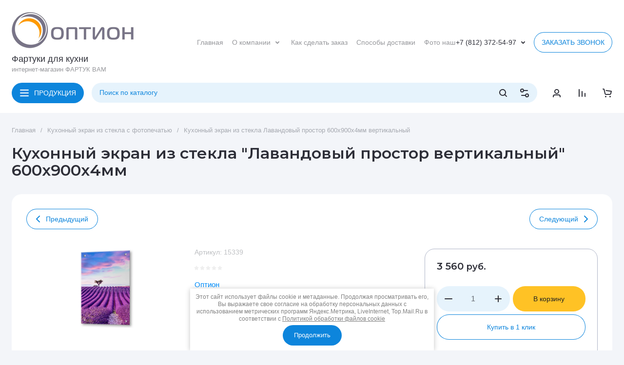

--- FILE ---
content_type: text/html; charset=utf-8
request_url: https://fartukvam.ru/kuhonnyj-ekran-iz-stekla-lavandovyj-prostor-600h900h4mm-vertikalnyj
body_size: 54755
content:
<!doctype html>
<html lang="ru">

<head>
<meta charset="utf-8">
<meta name="robots" content="all">
<link rel="preload" href="/g/libs/jquery/2.2.4/jquery-2.2.4.min.js" as="script">
<title>Кухонный экран из стекла &quot;Лавандовый простор вертикальный&quot; 600х900х4мм</title>
<meta name="description" content="Кухонный экран из стекла &quot;Лавандовый простор вертикальный&quot; 600х900х4мм">
<meta name="keywords" content="Кухонный экран защитное стекло Лавандовый простор">
<meta name="SKYPE_TOOLBAR" content="SKYPE_TOOLBAR_PARSER_COMPATIBLE">
<meta name="viewport" content="width=device-width, initial-scale=1.0, maximum-scale=1.0, user-scalable=no">
<meta name="format-detection" content="telephone=no">
<meta http-equiv="x-rim-auto-match" content="none">







			<link rel="preload" as="image" href="/thumb/2/D2xGekV5JSuDsvDCCi-7_g/750r750/d/900h600_lavandovoe_pole.jpg" />

<!-- common js -->
<link rel="preload" href="/g/shop2v2/default/js/shop2v2-plugins.js" as="script">
<link rel="preload" href="/g/shop2v2/default/js/shop2.2.min.js" as="script">

    	
            <!-- 46b9544ffa2e5e73c3c971fe2ede35a5 -->
            <script src='/shared/s3/js/lang/ru.js'></script>
            <script src='/shared/s3/js/common.min.js'></script>
        <link rel='stylesheet' type='text/css' href='/shared/s3/css/calendar.css' /><link rel="icon" href="/favicon.png" type="image/png">

<!--s3_require-->
<link rel="stylesheet" href="/g/basestyle/1.0.1/user/user.css" type="text/css"/>
<link rel="stylesheet" href="/g/basestyle/1.0.1/user/user.lightblue.css" type="text/css"/>
<script type="text/javascript" src="/g/basestyle/1.0.1/user/user.js" async></script>
<script type="text/javascript" src="/g/libs/jquery/2.2.4/jquery-2.2.4.min.js"></script>
<!--/s3_require-->

<link rel='stylesheet' type='text/css' href='/t/images/__csspatch/5/patch.css'/>
<!-- common js -->

<!-- shop init -->




	
	<script type="text/javascript" src="/g/shop2v2/default/js/shop2v2-plugins.js"></script>

	<script type="text/javascript" src="/g/shop2v2/default/js/shop2.2.min.js"></script>


	<script src="/g/templates/shop2/2.130.2/default-3/js/paginationscroll.js"></script>

<script type="text/javascript">shop2.init({"productRefs": {"1595523301":{"material":{"\u0437\u0430\u043a\u0430\u043b\u0435\u043d\u043d\u043e\u0435 \u0441\u0442\u0435\u043a\u043b\u043e":["2043156301","2043156701","2043157101","2043157301","2043157701"]},"pokrytie":{"\u0423\u0424-\u0444\u043e\u0442\u043e\u043f\u0435\u0447\u0430\u0442\u044c":["2043156301","2043156701","2043157101","2043157301","2043157701"]},"razmer_kuhonnogo_ekrana":{"158831901":["2043156301"],"158832101":["2043156701"],"158832301":["2043157101"],"158832501":["2043157301"],"158832701":["2043157701"]},"srok_izgotovlenia":{"5-7 \u0434\u043d\u0435\u0439":["2043156301","2043156701","2043157101","2043157301","2043157701"]}}},"apiHash": {"getPromoProducts":"f27e80955be5b54fb7ed53f9b7c459ff","getSearchMatches":"a9bb06824ee86fce619e6bf80b2fb53f","getFolderCustomFields":"43207bfe987f5ec7cfe7d0d69b4bdb86","getProductListItem":"d651e1022c26bb8d1d83266dbbecfd14","cartAddItem":"cb2b40460f199ea0c1c9518e4414b50f","cartRemoveItem":"248e3a1335899587c1e6a1fd0ccb9a0d","cartUpdate":"5353f78f064e26cb9afd3bd338e83399","cartRemoveCoupon":"c14d1594ca5101f083df490126e7fb2f","cartAddCoupon":"662c1736f6f0b7981cb8ef2f9dccf8b6","deliveryCalc":"4f43e8381f1339cb522cb01299914914","printOrder":"6813167f728d03faa8d9d6158bf4b0fc","cancelOrder":"074944bcb6410027ea84c7d6dbed7787","cancelOrderNotify":"7c59a64d665f2538aa0bcd3dfd157de4","repeatOrder":"015de988f000b56135f70f1475bb7879","paymentMethods":"1f80d1f384d6fb8375e94b439fd6a7b3","compare":"9c5be379bde392f4863367c03c42e63c"},"hash": null,"verId": 1860329,"mode": "product","step": "","uri": "/glavnaya","IMAGES_DIR": "/d/","my": {"gr_product_preview_popup_new":true,"gr_product_quick_view_new":true,"gr_cart_preview_popup_new":true,"gr_orders_shop2_btn":true,"show_product_unit":false,"gr_promo_actions":true,"gr_show_price_in_pricelist":true,"gr_selected_theme":0,"gr_schema_org":true,"gr_thumbs_height":"600","gr_thumbs_width":"600","gr_info_form":true,"gr_cart_question":true,"gr_compare_icons":true,"gr_favorite":true,"gr_collections_lazy":true,"gr_main_blocks_lazy":true,"gr_product_share_lazy":true,"gr_main_blocks_ajax":false,"gr_popup_compare":true,"gr_responsive_tabs_2":true,"gr_select_wrapper":true,"new_alias":"\u041d\u043e\u0432\u0438\u043d\u043a\u0430","special_alias":"\u0410\u043a\u0446\u0438\u044f","buy_alias":"\u0412 \u043a\u043e\u0440\u0437\u0438\u043d\u0443","buy_mod":true,"buy_kind":true,"on_shop2_btn":true,"show_sections":true,"lazy_load_subpages":true,"gr_amount_flag":true,"gr_collections_one_click":true,"gr_collections_columns_class":true,"gr_collections_params":false,"gr_collections_compare":true,"gr_collections_amount":true,"gr_collections_vendor":true,"gr_product_list_titles":true,"gr_product_list_title":true,"gr_product_list_price":true,"gr_product_list_amount":true,"gr_images_size":true,"gr_images_view":true,"gr_images_lazy_load":true,"gr_sliders_autoplay":true,"gr_one_click_btn":"\u041a\u0443\u043f\u0438\u0442\u044c \u0432 1 \u043a\u043b\u0438\u043a","gr_amount_min_top":true,"gr_options_more_btn":"\u041f\u0430\u0440\u0430\u043c\u0435\u0442\u0440\u044b","gr_product_print":true,"gr_product_options_more_btn":"\u0412\u0441\u0435 \u043f\u0430\u0440\u0430\u043c\u0435\u0442\u0440\u044b","gr_product_nav_prev":"\u041f\u0440\u0435\u0434\u044b\u0434\u0443\u0449\u0438\u0439","gr_product_nav_next":"\u0421\u043b\u0435\u0434\u0443\u044e\u0449\u0438\u0439","gr_product_quick_view":true,"gr_product_columns_class":true,"gr_product_item_wrap":true,"gr_product_list_main":true,"gr_thumbs_vendor":true,"gr_thumbs_one_click":true,"gr_cart_info_in_total":true,"gr_cart_preview_icons":true,"gr_cart_titles":true,"gr_cart_show_discount_sum":true,"gr_cart_show_discounts_applied":true,"gr_cart_auth_remodal":true,"gr_cart_coupon_remodal":false,"gr_cart_coupon_placeholder":"\u041f\u0440\u043e\u043c\u043e\u043a\u043e\u0434","gr_coupon_popup_btn":"\u041f\u0440\u0438\u043c\u0435\u043d\u0438\u0442\u044c \u043a\u0443\u043f\u043e\u043d","gr_cart_options_more_btn":"\u041f\u0430\u0440\u0430\u043c\u0435\u0442\u0440\u044b","gr_cart_registration_title":"\u041a\u0443\u043f\u0438\u0442\u044c \u0431\u0435\u0437 \u0440\u0435\u0433\u0438\u0441\u0442\u0440\u0430\u0446\u0438\u0438","gr_filter_remodal_btn":"\u0424\u0418\u041b\u042c\u0422\u0420 \u041f\u041e\u0414\u0411\u041e\u0420\u0410","gr_filter_max_count":5,"gr_filter_remodal":true,"gr_filter_unwrap_sorting":false,"gr_filter_go_result":true,"gr_filter_color_btn":true,"gr_filter_placeholders":true,"gr_filter_range_slider":false,"gr_login_form_placeholder":false,"gr_search_placeholder":"\u041d\u0430\u0439\u0442\u0438 \u0442\u043e\u0432\u0430\u0440","gr_search_form_title":"\u041f\u043e\u0434\u0431\u043e\u0440 \u043f\u043e \u043f\u0430\u0440\u0430\u043c\u0435\u0442\u0440\u0430\u043c","gr_search_form_range_slider":false,"gr_sorting_title":"\u0421\u043e\u0440\u0442\u0438\u0440\u043e\u0432\u0430\u0442\u044c","gr_sorting_default":"\u041f\u043e \u0443\u043c\u043e\u043b\u0447\u0430\u043d\u0438\u044e","gr_sorting_item_default":"\u041f\u043e \u0443\u043c\u043e\u043b\u0447\u0430\u043d\u0438\u044e","gr_sorting_by_price_desc":"\u0426\u0435\u043d\u0430 - \u0443\u0431\u044b\u0432\u0430\u043d\u0438\u0435","gr_sorting_by_price_asc":"\u0426\u0435\u043d\u0430 - \u0432\u043e\u0437\u0440\u0430\u0441\u0442\u0430\u043d\u0438\u0435","gr_sorting_by_name_desc":"\u041d\u0430\u0437\u0432\u0430\u043d\u0438\u0435 - \u042f-\u0410","gr_sorting_by_name_asc":"\u041d\u0430\u0437\u0432\u0430\u043d\u0438\u0435 - \u0410-\u042f","gr_main_blocks_more_btn":true,"gr_inner_folders_v2":true,"gr_deligate_additional_styles":true},"shop2_cart_order_payments": 1,"cf_margin_price_enabled": 0,"buy_one_click_api_url": "/-/x-api/v1/public/?method=form/postform&param[form_id]=100006709&param[tpl]=global:shop2.form.minimal.tpl&param[hide_title]=0&param[placeholdered_fields]=0","maps_yandex_key":"","maps_google_key":""});</script><!-- shop init -->



	<style>
		.main-slider__slider:not(.tns-slider){display:flex;overflow:hidden;white-space:nowrap}.main-slider__slider:not(.tns-slider) .main-slider__item{white-space:normal;width:100%;flex:none}
	
		.gr_hide_onload * {transition: none !important}.gr_hide_onload *::after, .gr_hide_onload *::before {transition: none !important;}
		
		.menu-nav.hideOverflow{white-space:nowrap;overflow:hidden}
		
		.gr_lazy_load_block > *{display:none!important}.remodal-wrapper{display:none}.top-menu > li ul{display:none}.row-menu-container{display:none}.remodal-wrapper{display:none}
		
		.hide{display:none!important}html{font-family:sans-serif;-ms-text-size-adjust:100%;-webkit-text-size-adjust:100%;overflow-y:scroll}body{margin:0}main,nav{display:block}img{border:0}svg:not(:root){overflow:hidden}button,input{font:inherit;margin:0}button{overflow:visible}button{text-transform:none}button{-webkit-appearance:button;cursor:pointer}input{line-height:normal}img{max-width:100%}img{height:auto}*{box-sizing:border-box;-webkit-locale:auto}.cat-top-btn,.top-contacts__popup .mobile-call-btn,.top-call-btn,.brends-btn,.main-slider__btn,.tns-controls button{position:relative;z-index:1;display:inline-flex;align-items:center;justify-content:center;height:auto;min-height:auto;padding:0;border:none;cursor:pointer;text-align:center;-moz-appearance:none;-webkit-appearance:none;background-clip:border-box;transition:all .18s linear}.cat-top-btn:before,.top-contacts__popup .mobile-call-btn:before,.top-call-btn:before,.brends-btn:before,.main-slider__btn:before,.tns-controls button:before{position:absolute;content:'';top:0;left:0;right:0;bottom:0;z-index:-1;transition:all .18s linear;opacity:0;visibility:hidden}.cat-top-btn:active:before,.top-contacts__popup .mobile-call-btn:active:before,.top-call-btn:active:before,.brends-btn:active:before,.main-slider__btn:active:before,.tns-controls button:active:before{opacity:1;visibility:visible}.cat-top-btn:active:before,.top-contacts__popup .mobile-call-btn:active:before,.top-call-btn:active:before,.brends-btn:active:before,.main-slider__btn:active:before,.tns-controls button:active:before{transition:all .05s linear}.cat-top-btn,.top-contacts__popup .mobile-call-btn,.top-call-btn,.brends-btn,.main-slider__btn{font-size:14px;line-height:1;padding:14px 16px}@media (max-width: 1260px){.top-call-btn{font-size:14px;line-height:1;padding:11px 12px}}@media (max-width: 740px){.top-call-btn{font-size:13px;line-height:1;padding:9px 10px}}.cat-top-btn{font-weight:var(--font1_400);font-family:var(--font1);border:none}.cat-top-btn:active{border:none}.top-contacts__popup .mobile-call-btn,.top-call-btn,.brends-btn{font-weight:var(--font1_400);font-family:var(--font1);border:none}.top-contacts__popup .mobile-call-btn:active:before,.top-call-btn:active:before,.brends-btn:active:before{display:none}.main-slider__btn{font-weight:var(--font1_400);font-family:var(--font1);border:none}.main-slider__btn:active{border:none}.main-slider__btn:active:before{display:none}.tns-controls{pointer-events:none}.tns-controls button{width:52px;height:28px;display:flex;align-items:center;justify-content:center;transition:background .3s;pointer-events:all}.tns-controls button svg{transition:fill .3s;width:20px;height:20px}.site-search-form__input_sh{font-size:14px;line-height:1;padding:12px 16px 13px}@media (max-width: 1260px){.site-search-form__input_sh{font-size:13px;line-height:1;padding:9.5px 16px 10.5px}}@media (max-width: 740px){.site-search-form__input_sh{font-size:13px;line-height:1;padding:6.5px 16px 7.5px}}.gr-compare-btn{font-size:0;display:flex;align-items:center;position:relative;padding:0 16px;min-height:22px}.gr-compare-btn svg{display:none;width:20px;height:20px;transition:fill .3s}.gr-compare-btn svg.gr_small_icon{display:block}.gr-compare-btn .gr-compare-btn-amount{margin-left:6px;min-width:41px;height:22px;line-height:22px;font-size:14px;line-height:22px;padding:0 3px;text-align:center;display:none}.favorite-block.is-null .favorite-count{display:none}.favorite-block .favorite-btn{font-size:0;display:flex;align-items:center;position:relative;padding:0 16px;min-height:22px}.favorite-block svg{display:none;width:20px;height:20px;transition:fill .3s}.favorite-block svg.gr_small_icon{display:block}.favorite-block .favorite-count{margin-left:6px;min-width:41px;height:22px;line-height:22px;font-size:14px;line-height:22px;padding:0 3px;text-align:center}html,body{height:100%;min-width:320px;-ms-text-size-adjust:100%;-webkit-text-size-adjust:100%}html{font-size:16px}body{position:relative;min-width:320px;text-align:left;font-family:var(--font1);font-weight:var(--font1_400);line-height:1.25}.tns-lazy-img{opacity:1}.tns-slider{margin-left:auto;margin-right:auto}.gr-svg-icon{width:30px;height:30px}.gr-svg-icon.gr_small_icon{display:none}.gr-svg-icon.gr_small_icon{width:20px;height:20px}.block_padding{padding:0 24px}@media (max-width: 740px){.block_padding{padding:0 16px}}.vertical_padding{padding-top:28px;padding-bottom:28px}@media (max-width: 1260px){.vertical_padding{padding-top:16px;padding-bottom:16px}}@media (max-width: 639px){.vertical_padding{padding-top:12px;padding-bottom:12px}}.block_width{margin:0 auto;max-width:1328px}.pointer_events_none{pointer-events:none}.bottom_more_panel{padding-top:20px}.bottom_more_panel .bottom_more_btn{min-height:42px;font-size:13px;line-height:14px;display:flex;align-items:center;justify-content:center;padding:10px 20px;cursor:pointer;transition:color 0.3s,background .3s}.site__wrapper{min-height:100%;margin:auto;display:flex;flex-direction:column}.site-container{flex:1 0 auto}.site-main__inner{padding:28px 0}@media (max-width: 1260px){.site-main__inner{padding:16px 0}}@media (max-width: 639px){.site-main__inner{padding:12px 0}}.top-panel{padding-top:20px;padding-bottom:28px}@media (max-width: 1260px){.top-panel{padding-bottom:16px}}@media (max-width: 1023px){.top-panel{padding:0 0 16px}}@media (max-width: 740px){.top-panel{padding-bottom:12px}}.top-panel__inner{display:flex;flex-wrap:wrap}.top-panel__left{width:calc(100% - 384px - 21px)}@media (max-width: 1360px){.top-panel__left{width:calc(100% - 340px - 20px)}}@media (max-width: 1260px){.top-panel__left{width:100%}}.top-panel__right{width:384px;margin-left:21px}@media (max-width: 1360px){.top-panel__right{width:340px;margin-left:20px}}@media (max-width: 1260px){.top-panel__right{width:100%;margin:32px 0 0}}@media (max-width: 740px){.top-panel__right{margin:24px 0 0}}.site-header{flex:none}@media (max-width: 1260px){.site-header{display:flex;flex-direction:column}}.header-top__inner{display:flex;align-items:center;min-height:88px;padding:24px 0 0}@media (max-width: 1260px){.header-top__inner{padding:15px 0;min-height:80px}}@media (max-width: 740px){.header-top__inner{flex-direction:column;padding:12px 0;min-height:0}}.header-top__right{flex:1 0 1%;display:flex;align-items:center;justify-content:flex-end}@media (max-width: 480px){.header-top__right{min-width:100%}}.site-logo{width:340px;padding-right:20px;display:flex;align-items:center;flex-wrap:wrap}@media (max-width: 740px){.site-logo{width:100%;padding:0 0 12px;justify-content:center}}.site-logo__logo_image{margin-right:20px;display:block;font-size:0;flex:none}@media (max-width: 1260px){.site-logo__logo_image{margin-right:12px}}@media (max-width: 639px){.site-logo__logo_image img.logo_desc{display:none}}.site-logo__logo_image img.logo_mobile{display:none}@media (max-width: 639px){.site-logo__logo_image img.logo_mobile{display:block}}.site-logo__right_sl{margin-top:10px;margin-bottom:10px}@media (max-width: 639px){.site-logo__right_sl{margin-top:5px;margin-bottom:5px}}.site-logo__logo_name{display:inline-block;vertical-align:top;font-size:18px;line-height:120%}@media (max-width: 1023px){.site-logo__logo_name{font-size:16px}}.site-logo__desc{font-size:13px;line-height:14px;margin-top:4px}@media (max-width: 1023px){.site-logo__desc{margin-top:0}}.menu-nav{flex:1 0 1%;padding-right:20px;max-width:540px}@media (max-width: 1260px){.menu-nav{display:none}}.top-menu{margin:0;padding:0;font-size:0;list-style:none;max-width:100%}.top-menu .parent_level{display:none}.top-menu > li{display:inline-block;vertical-align:top;position:relative;white-space:normal}.top-menu > li.sublevel > a{padding-right:24px}.top-menu > li.sublevel > a svg{display:block}.top-menu > li > a{font-size:14px;min-height:28px;display:flex;align-items:center;margin:0 9px;transition:color .3s;position:relative}.top-menu > li > a svg{display:none;width:20px;height:20px;position:absolute;top:50%;right:0;margin-top:-10px;transition:fill .3s}.top-menu > li ul{margin:0;padding:12px 20px;list-style:none;width:248px;position:absolute;left:0;top:100%;display:none;z-index:100;white-space:normal}.top-menu > li ul li{position:relative}.top-menu > li ul li a{font-size:14px;line-height:22px;display:block;transition:color .3s;padding:6px 20px 6px 0;position:relative}.top-contacts{padding-right:12px;display:flex;align-items:center;position:relative}@media (max-width: 1260px){.top-contacts{padding-right:20px}}@media (max-width: 740px){.top-contacts{padding:12px 0 0;width:100%;justify-content:space-between}.top-contacts:before{position:absolute;content:'';top:0;left:-16px;right:-16px;height:1px}}.top-contacts .phone-item{font-size:14px;line-height:22px;padding-right:4px}@media (max-width: 1023px){.top-contacts .phone-item{font-size:12px}}.top-contacts__phone_btn{width:20px;height:20px;cursor:pointer;display:flex;align-items:center;justify-content:center;font-size:0}@media (max-width: 480px){.top-contacts__phone_btn{z-index:200}}.top-contacts__phone_btn svg{width:20px;height:20px;transition:fill 0.3s,transform .3s}.top-contacts__popup{position:absolute;top:100%;right:15px;z-index:100;padding:24px 20px;width:248px;display:none}@media (max-width: 480px){.top-contacts__popup{width:auto;padding:11px 16px;left:-16px;right:-16px;top:0}}.top-contacts__popup .site-phones{padding-bottom:12px}@media (max-width: 480px){.top-contacts__popup .site-phones{padding-bottom:14px}}.top-contacts__popup .site-phones__item a{font-size:14px;line-height:22px}@media (max-width: 480px){.top-contacts__popup .site-phones__item a{font-size:12px;line-height:16px}}.top-contacts__popup .site-address{font-size:12px;line-height:16px;padding-bottom:12px}.top-contacts__popup .site-work-time{font-size:12px;line-height:16px;padding-bottom:12px}.top-contacts__popup .site-email{font-size:12px;line-height:16px;padding-bottom:12px}.top-contacts__popup .site-social{width:100%;padding-bottom:0}@media (max-width: 740px){.top-contacts__popup .site-social{padding-bottom:12px}}.top-contacts__popup .site-social__title{font-size:12px;line-height:16px;padding-bottom:3px}.top-contacts__popup .site-social__body{display:flex;flex-wrap:wrap;margin:0 -2px -2px}.top-contacts__popup .site-social__body a{width:32px;height:32px;display:flex;align-items:center;justify-content:center;margin:0 1px 2px;font-size:0}.top-contacts__popup .site-social__body a svg{max-width:100%;max-height:100%;width:auto;height:auto}.top-contacts__popup .mobile-call-btn{padding:8px 16px;min-height:32px;font-size:13px}@media (min-width: 741px){.top-contacts__popup .mobile-call-btn{display:none}}@media (max-width: 740px){.top-call-btn{display:none}}@media (min-width: 1261px){.header-bottom{min-height:82px}}@media (max-width: 1260px){.header-bottom{order:-2;border-bottom:1px solid var(--on_gr_bg_border_2)}}.header-bottom__inner{display:flex;align-items:center;padding-top:20px;padding-bottom:20px}@media (min-width: 1261px){.header-bottom__inner{height:82px}}@media (max-width: 1260px){.header-bottom__inner{padding-top:12px;padding-bottom:12px}}@media (max-width: 740px){.header-bottom__inner{padding-top:8px;padding-bottom:8px}}.header-bottom__left{display:flex;align-items:center;flex:1 0 1%;margin-right:14px}@media (max-width: 1260px){.header-bottom__left{margin-right:0}}.cat-top-btn{padding-left:46px;margin-right:16px}@media (max-width: 1260px){.cat-top-btn{display:none}}.cat-top-btn svg{position:absolute;top:50%;left:16px;margin-top:-10px;width:20px;height:20px}.site-form-wrap{flex:1 0 1%}.site-form-block{position:relative;height:42px}@media (max-width: 1260px){.site-form-block{height:36px}}@media (max-width: 740px){.site-form-block{height:30px}}@media (max-width: 1260px){.site-form-inner{margin-right:35px}}@media (max-width: 740px){.site-form-inner{margin-right:24px}}.site-search-form__input_sh{border:none;width:100%;height:auto;-webkit-appearance:none;-moz-appearance:none;transition:all .18s linear}.site-search-form__input_sh:focus{border:none}.site-search-form__btn_sh{display:flex;align-items:center;justify-content:center;border:none;font-size:0;position:absolute;top:0;right:52px;height:42px;width:36px}@media (max-width: 1260px){.site-search-form__btn_sh{height:36px;right:40px}}@media (max-width: 740px){.site-search-form__btn_sh{height:30px;width:30px;right:30px}}.site-search-form__btn_sh svg{width:20px;height:20px;transition:fill .3s;display:none}.site-search-form__btn_sh svg.gr_small_icon{display:block}.site-param-btn{position:absolute;top:0;right:0;width:52px;height:42px;font-size:0;cursor:pointer;display:flex;align-items:center;justify-content:center}@media (max-width: 1260px){.site-param-btn{height:36px;width:50px;margin-right:-15px;display:none}}@media (max-width: 740px){.site-param-btn{height:30px;width:30px;margin-right:-10px}}.site-param-btn svg{width:20px;height:20px;transition:fill .3s}.search-mobile-btn{position:absolute;top:0;right:0;width:50px;height:36px;font-size:0;cursor:pointer;margin-right:-15px;display:flex;align-items:center;justify-content:center}@media (min-width: 1261px){.search-mobile-btn{display:none}}@media (max-width: 740px){.search-mobile-btn{height:30px;width:30px;margin-right:-10px}}.search-mobile-btn svg{width:20px;height:20px;transition:fill .3s}.shop-btns{display:flex;align-items:center;flex:none}@media (max-width: 1260px){.shop-btns{display:none}}.login-form-btn{display:flex;align-items:center;justify-content:center;cursor:pointer;width:52px;height:42px;font-size:0}.login-form-btn svg{display:none;width:20px;height:20px;transition:fill .3s}.login-form-btn svg.gr_small_icon{display:block}.main-slider{position:relative}.main-slider__inner{overflow:hidden}.main-slider__item_in{overflow:hidden;padding-top:53.63%;display:flex;flex-direction:column;justify-content:center;position:relative}@media (max-width: 1023px){.main-slider__item_in{padding-top:0}}.main-slider__item_in.black_cover .main-slider__image:before{position:absolute;content:'';top:0;left:0;width:100%;height:100%;pointer-events:none;opacity:.5;z-index:1}.main-slider__link{position:absolute;top:0;left:0;width:100%;height:100%;z-index:3;display:none}.main-slider__image{position:absolute;top:0;left:0;right:0;bottom:0;font-size:0;overflow:hidden;display:block}@media (max-width: 1023px){.main-slider__image{position:relative;top:auto;left:auto;right:auto;bottom:auto;padding-top:53.63%}}@media (max-width: 639px){.main-slider__image{padding-top:62.6%}}.main-slider__image img{position:absolute;top:0;left:0;max-width:none;width:100%;height:100%;object-fit:cover;object-position:50% 50%}.main-slider__info{position:absolute;top:20px;bottom:20px;left:50px;right:80px;display:flex;align-items:center;z-index:2;font-size:0}@media (max-width: 1023px){.main-slider__info{position:relative;top:auto;bottom:auto;left:auto;right:auto;padding:24px}}@media (max-width: 1023px){.main-slider__info_in{text-align:center;width:100%}}.main-slider__label{padding:8.5px 16px;font-size:13px;line-height:1;display:inline-flex;vertical-align:top;align-items:center;margin-bottom:32px}@media (max-width: 1023px){.main-slider__label{margin-bottom:24px}}.main-slider__label_icon{width:14px;height:14px;font-size:0;overflow:hidden;display:flex;align-items:center;justify-content:center;margin-right:3px}.main-slider__label_icon img{max-width:100%;width:auto;height:auto;max-height:100%}.main-slider__title{font-weight:var(--font2_600);font-family:var(--font2);font-size:32px;line-height:110%;padding-bottom:10px}@media (max-width: 1023px){.main-slider__title{font-size:26px;padding-bottom:6px}}@media (max-width: 740px){.main-slider__title{font-size:20px;padding-bottom:10px}}.main-slider__text{font-size:16px;line-height:140%;padding-bottom:32px}@media (max-width: 1023px){.main-slider__text{font-size:14px;line-height:120%;padding-bottom:24px}}.main-slider__btn{padding:10px 54px 10px 24px;min-height:52px;font-size:18px}@media (max-width: 1260px){.main-slider__btn{padding:8px 46px 8px 16px;min-height:36px;font-size:13px}}@media (max-width: 740px){.main-slider__btn{min-height:32px}}.main-slider__btn svg{width:20px;height:20px;position:absolute;top:50%;right:24px;margin-top:-10px}@media (max-width: 1023px){.main-slider__btn svg{right:16px}}.main-slider__controls_wrap{position:absolute;top:0;bottom:0;right:50px;display:flex;flex-direction:column;justify-content:center;align-items:center;pointer-events:none}@media (max-width: 1023px){.main-slider__controls_wrap{flex-direction:row;align-items:flex-start;bottom:24px;top:0;left:0;right:0}}@media (max-width: 740px){.main-slider__controls_wrap{bottom:16px}}.main-slider__controls{display:flex;flex-direction:column;justify-content:center;align-items:center;pointer-events:none;position:relative;padding:30px 0;width:30px}@media (max-width: 1023px){.main-slider__controls{width:100%;padding:0;flex-direction:row;padding-top:53.54%}}.main-slider__controls button.slider_btn{pointer-events:all;border:none;width:30px;height:30px;font-size:0;padding:0;position:absolute;right:0}@media (max-width: 1023px){.main-slider__controls button.slider_btn{display:none}}.main-slider__controls button.slider_btn.next{bottom:0}.main-slider__controls button.slider_btn.prev{top:0}.main-slider__controls button.slider_btn svg{transition:fill .3s}.main-slider__nav{pointer-events:none;display:flex;flex-direction:column;align-items:center;width:30px}@media (max-width: 1023px){.main-slider__nav{width:100%;flex-direction:row;justify-content:center;position:absolute;left:0;right:0;bottom:23px}}@media (max-width: 639px){.main-slider__nav{bottom:-13px}}.main-slider__nav button{pointer-events:all;font-size:0;width:8px;height:8px;border:none;padding:0;opacity:.2;margin:10px 0}@media (max-width: 1023px){.main-slider__nav button{margin:0 6px}}@media (max-width: 740px){.main-slider__nav button{margin:0 5px}}.main-slider__nav button.tns-nav-active{opacity:1}.top-edit{display:flex;flex-direction:column;justify-content:space-between;height:100%}@media (max-width: 1260px){.top-edit{flex-direction:row}}@media (max-width: 1023px){.top-edit{padding-left:24px;padding-right:24px}}@media (max-width: 740px){.top-edit{padding-left:16px;padding-right:16px}}@media (max-width: 600px){.top-edit{flex-direction:column}}.top-edit__item{overflow:hidden;flex:1 0 calc(50% - 10px);margin-bottom:20px}.top-edit__item:last-child{margin-bottom:0;margin-right:0}@media (max-width: 1260px){.top-edit__item{height:auto;margin:0 20px 0 0}}@media (max-width: 1023px){.top-edit__item{width:calc(50% - 8px);margin:0 16px 0 0}}@media (max-width: 600px){.top-edit__item{width:100%;margin:0 0 8px}}.top-edit__item_in{height:100%;display:flex;align-items:flex-end;position:relative}@media (max-width: 1260px){.top-edit__item_in{height:0;padding-top:55.3%}}.top-edit__image{position:absolute;top:0;left:0;right:0;bottom:0;font-size:0;overflow:hidden;display:block}.top-edit__image.black_cover:before{position:absolute;content:'';top:0;left:0;right:0;bottom:0;pointer-events:none;z-index:1}.top-edit__image img{position:absolute;top:0;left:0;max-width:none;width:100%;height:100%;object-fit:cover;object-position:50% 50%;transition:transform .5s}.top-edit__link{position:absolute;top:0;left:0;right:0;bottom:0;font-size:0;z-index:10}.top-edit__text{position:absolute;top:auto;left:0;right:0;bottom:0;padding:20px;width:100%;font-size:0;z-index:2;display:flex;flex-direction:column;align-items:flex-start}@media (max-width: 740px){.top-edit__text{padding:16px}}.top-edit__title{font-size:18px;line-height:20px;transition:color .5s}@media (max-width: 1023px){.top-edit__title{font-size:13px;line-height:14px}}.top-edit__value{width:50px;height:24px;margin-top:8px;display:inline-flex;align-items:center;justify-content:center;font-size:0;vertical-align:top}.top-edit__value svg{width:20px;height:20px}.folders-block{position:relative}.folders-block.folder_items_slider .tns-controls{position:absolute;top:0;left:-116px;right:-116px;bottom:0;display:flex;align-items:center;justify-content:space-between}@media (max-width: 1599px){.folders-block.folder_items_slider .tns-controls{left:-21px;right:-21px}}@media (max-width: 1599px){.folders-block.folder_items_slider .tns-controls button{width:42px}}@media (max-width: 1023px){.folders-block.folder_items_slider .tns-ovh{overflow:visible}}@media (max-width: 1023px){.folders-block.folder_items_slider .folders-block__body{margin:0 -24px -16px;display:flex;flex-wrap:nowrap;overflow:hidden;overflow-x:auto}}@media (max-width: 740px){.folders-block.folder_items_slider .folders-block__body{margin:0 -16px -8px}}@media (max-width: 1023px){.folders-block.folder_items_slider .folders-block__item{margin:0 8px 16px;width:calc(29.85% - 16px);min-width:calc(29.85% - 16px)}.folders-block.folder_items_slider .folders-block__item:first-child{margin-left:24px}.folders-block.folder_items_slider .folders-block__item:last-child{margin-right:24px}}@media (max-width: 740px){.folders-block.folder_items_slider .folders-block__item{width:calc(60.5% - 8px);min-width:calc(60.5% - 8px);margin:0 4px 8px}.folders-block.folder_items_slider .folders-block__item:first-child{margin-left:16px}.folders-block.folder_items_slider .folders-block__item:last-child{margin-right:16px}}.folders-block__inner{position:relative}.folders-block__body{font-size:0;padding:0;margin:0}.folders-block__item_in{white-space:initial;overflow:hidden;padding-bottom:24px;height:100%;display:flex;flex-direction:column}@media (max-width: 1260px){.folders-block__item_in{padding-bottom:20px}}.folders-block__item_in ul{margin:0 0 auto;padding:14px 24px 0;list-style:none}@media (max-width: 1260px){.folders-block__item_in ul{padding:8px 20px 0}}.folders-block__item_in ul li:nth-child(n + 3){display:none}.folders-block__item_in ul li a{display:inline-block;vertical-align:top;font-size:14px;line-height:1.2;padding:5px 0;transition:color .3s}@media (max-width: 740px){.folders-block__item_in ul li a{font-size:12px;line-height:16px}}.folders-block__item_image{display:block;font-size:0;overflow:hidden;position:relative;padding-top:64.1%}.folders-block__item_image img{position:absolute;top:0;left:0;max-width:none;width:100%;height:100%;object-fit:cover;object-position:50% 50%}.folders-block__item_title{font-weight:var(--font2_600);font-family:var(--font2);font-size:16px;line-height:120%;display:inline-block;vertical-align:top;margin:24px 24px 0;transition:color .3s}@media (max-width: 1260px){.folders-block__item_title{font-size:14px;line-height:110%;margin:20px 20px 0}}@media (max-width: 740px){.folders-block__item_title{font-size:13px}}.folders-block__item_more{display:inline-block;vertical-align:top;font-size:14px;line-height:22px;transition:color .3s;margin:14px 24px 0}@media (max-width: 1260px){.folders-block__item_more{margin:8px 20px 0}}@media (max-width: 740px){.folders-block__item_more{font-size:12px}}.brends-btn{font-size:13px;padding:5px 16px 6px;min-height:28px;margin-right:9px}@media (max-width: 1260px){.brends-btn{display:none}}.gr-compare-btn:not(.active){pointer-events:none}.favorite-block.is-null{pointer-events:none}.cart-prew-wrap{margin-left:16px}.cart-prew-btn{font-size:0;display:flex;align-items:center;position:relative;min-height:22px;cursor:pointer}.cart-prew-btn.pointer_events_none .gr-cart-total-amount{display:none}.cart-prew-btn svg{display:none;width:20px;height:20px;transition:fill .3s}.cart-prew-btn svg.gr_small_icon{display:block}.cart-prew-btn .gr-cart-preview-link-desc{position:absolute;top:0;left:0;width:100%;height:100%;font-size:0}.cart-prew-btn .gr-cart-total-amount{margin-left:6px;min-width:41px;height:22px;line-height:22px;font-size:14px;line-height:22px;padding:0 3px;text-align:center}.cart-prew-btn #shop2-cart-preview{display:none}
	</style>

	
	
		<script>
			createCookie('quick_load_style', 1, 1);
		</script>
    

	



<link rel="stylesheet" href="/t/v6292/images/css/site_addons.scss.css">

<script>
	$(document).ready(function() {
		$(".form-item__personal_data a").attr("onclick", "window.open(this.href, '', ''); return false;");
	});
</script>


</head>
<body class="site gr_hide_onload gr_quick_view_card_new gr_product_preview_popup_new new_copyright">	
	
	<div class="site__wrapper">
				
				
		<div class="site-header header_top_fixed">

	<div class="header-top block_padding">

		<div class="header-top__inner block_width">
			
			<div class="site-logo logo_top">
												
				 <a href="https://fartukvam.ru" class="site-logo__logo_image">
					<img width="250" src="/thumb/2/GaUlc_PV7wUNzcZNo-LDnA/250r/d/logo_pic1.png" alt="Фартуки для кухни" class="logo_desc">
							
					<img width="180" src="/thumb/2/HEqTEv35sozGKfQqocsXQw/180r/d/logo_pic1.png" alt="Фартуки для кухни" class="logo_mobile">
				</a> 
				
												<div class="site-logo__right_sl">
															
					<a href="https://fartukvam.ru" class="site-logo__logo_name">Фартуки для кухни</a>
					
															
										<div class="site-logo__desc">интернет-магазин ФАРТУК ВАМ</div>
									</div>
			</div>

			<div class="header-top__right">
				
				
								<nav class="menu-nav hideOverflow">
					
					<ul class="top-menu">
			            			                			                			                    <li class=" active opened">
			                        <a href="/">
			                        	
			                        				                        	
			                            <span>Главная</span>
			                        </a>
			                			                			                			            			                			                    			                            </li>
			                        			                    			                			                			                    <li class="sublevel">
			                        <a href="/o-kompanii" target="_blank">
			                        	
			                        					                        <span class="open_ul_span">
				                        	<svg class="gr-svg-icon">
							                    <use xlink:href="#icon_site_bottom_mini"></use>
							                </svg>
							            </span>
							            			                        	
			                            <span>О компании</span>
			                        </a>
			                			                			                			            			                			                    			                            </li>
			                        			                    			                			                			                    <li class="">
			                        <a href="/kak-sdelat-zakaz">
			                        	
			                        				                        	
			                            <span>Как сделать заказ</span>
			                        </a>
			                			                			                			            			                			                    			                            </li>
			                        			                    			                			                			                    <li class="">
			                        <a href="/dostavka-i-oplata" target="_blank">
			                        	
			                        				                        	
			                            <span>Способы доставки</span>
			                        </a>
			                			                			                			            			                			                    			                            </li>
			                        			                    			                			                			                    <li class="">
			                        <a href="/foto-nashih-rabot">
			                        	
			                        				                        	
			                            <span>Фото наших работ</span>
			                        </a>
			                			                			                			            			                			                    			                            </li>
			                        			                    			                			                			                    <li class="">
			                        <a href="/obratnaya-svyaz">
			                        	
			                        				                        	
			                            <span>Обратная связь</span>
			                        </a>
			                			                			                			            			            </li>
			            </ul>
			        	          
				</nav>
								
								<div class="top-contacts">								
										<div class="top-contacts__phone">
																				<div class="phone-item"><a href="tel:+7 (812) 372-54-97">+7 (812) 372-54-97</a></div>
												    												    
					</div>
					
										<div class="top-contacts__phone_btn">
						
						<svg class="gr-svg-icon">
						  <use xlink:href="#icon_site_bottom_mini"></use>
						</svg>
						
					</div>
					
					<div class="top-contacts__popup">
						
												<div class="site-phones">
							
															
								<div class="site-phones__item">										
																	
									<a href="tel:+7 (812) 372-54-97" class="site-phones__item_num">+7 (812) 372-54-97</a>								
									
																		
								</div>								
															
								<div class="site-phones__item">										
																	
									<a href="tel:+7 (921) 855-54-97" class="site-phones__item_num">+7 (921) 855-54-97</a>								
									
																		
								</div>								
							
						</div>
						
												<div class="site-address">
														
							<div class="site-address__body">
								197348, г. Санкт-Петербург, Коломяжский пр., 10, стр. АХ (станция метро Пионерская или Черная речка)
							</div>
						</div>
						
												<div class="site-work-time">
							<div class="site-work-time__title"></div>
							<div class="site-work-time__body">Режим работы:<br />
ПН-ПТ:  с 9:00 до 18:00</div>							
						</div>
												

												<div class="site-email">							
														<div><a href="mailto:info@option-spb.ru">info@option-spb.ru</a></div>
													</div>
						
												<div class="site-social">
							
														<div class="site-social__title">МЫ В СОЦ.СЕТЯХ:</div>
							
							<div class="site-social__body">
																<a href="https://vk.com/optionspb" target="_blank">
																			<svg width="64" height="64" viewBox="0 0 64 64" fill="none" xmlns="http://www.w3.org/2000/svg">
<rect width="64" height="64" fill="#2787F5"/>
<path d="M33.2801 40.8711C23.5556 40.8711 18.0089 34.2044 17.7778 23.1111H22.6489C22.8089 31.2533 26.4001 34.7022 29.2445 35.4133V23.1111H33.8312V30.1333C36.6401 29.8311 39.5912 26.6311 40.5867 23.1111H45.1734C44.7982 24.9367 44.0504 26.6652 42.9767 28.1885C41.903 29.7119 40.5266 30.9973 38.9334 31.9644C40.7117 32.8481 42.2825 34.0988 43.542 35.6341C44.8015 37.1694 45.721 38.9543 46.2401 40.8711H41.1912C40.7253 39.2062 39.7783 37.7159 38.4691 36.5869C37.1598 35.4579 35.5464 34.7404 33.8312 34.5244V40.8711H33.2801V40.8711Z" fill="white"/>
</svg>

																	</a>
																<a href="https://twitter.com/Option_spb" target="_blank">
																			<svg width="64" height="64" viewBox="0 0 64 64" fill="none" xmlns="http://www.w3.org/2000/svg">
<rect width="64" height="64" fill="#1D9BF0"/>
<path fill-rule="evenodd" clip-rule="evenodd" d="M31.6149 27.0581L31.6727 28.0468L30.7093 27.9257C27.2025 27.4617 24.1389 25.8879 21.5377 23.2448L20.266 21.9334L19.9384 22.9018C19.2448 25.0607 19.688 27.3406 21.1331 28.874C21.9038 29.7214 21.7304 29.8425 20.4009 29.3381C19.9384 29.1766 19.5338 29.0556 19.4953 29.1161C19.3604 29.2574 19.8228 31.0934 20.1889 31.8197C20.6899 32.8285 21.7111 33.8172 22.8287 34.4023L23.7728 34.8663L22.6553 34.8865C21.5762 34.8865 21.5377 34.9067 21.6533 35.3304C22.0387 36.6419 23.5609 38.034 25.2565 38.6393L26.4511 39.063L25.4106 39.7086C23.8691 40.6368 22.0579 41.1613 20.2467 41.2017C19.3797 41.2219 18.6667 41.3026 18.6667 41.3631C18.6667 41.5649 21.0175 42.6947 22.3855 43.1386C26.4896 44.4501 31.3645 43.8851 35.0254 41.6456C37.6266 40.0516 40.2278 36.884 41.4417 33.8172C42.0968 32.1829 42.7519 29.1968 42.7519 27.7643C42.7519 26.8362 42.8097 26.7151 43.8887 25.6055C44.5246 24.9598 45.1219 24.2536 45.2375 24.0519C45.4302 23.6685 45.4109 23.6685 44.4282 24.0115C42.7905 24.6168 42.5592 24.5361 43.3685 23.6282C43.9658 22.9825 44.6787 21.8123 44.6787 21.4693C44.6787 21.4088 44.3897 21.5097 44.0622 21.6913C43.7153 21.893 42.9446 22.1957 42.3666 22.3773L41.3261 22.7202L40.3819 22.0544C39.8617 21.6913 39.1295 21.2877 38.7441 21.1667C37.7615 20.8842 36.2586 20.9246 35.3722 21.2474C32.9637 22.1553 31.4415 24.4958 31.6149 27.0581Z" fill="white"/>
</svg>

																	</a>
															</div>
							
						</div>
												
												<div class="mobile-call-btn call-form-btn" data-remodal-target="call-form" data-api-url="/-/x-api/v1/public/?method=form/postform&param[form_id]=100008109&param[tpl]=global:shop2.form.minimal.tpl&param[hide_title]=0&param[placeholdered_fields]=0&param[policy_checkbox]=1">ЗАКАЗАТЬ ЗВОНОК</div>
						
					</div>
				</div>
				
								<div class="top-call-btn call-form-btn" data-remodal-target="call-form" data-api-url="/-/x-api/v1/public/?method=form/postform&param[form_id]=100008109&param[tpl]=global:shop2.form.minimal.tpl&param[hide_title]=0&param[placeholdered_fields]=0&param[policy_checkbox]=1">ЗАКАЗАТЬ ЗВОНОК</div>
				
			</div>

		</div>
		
	</div>

	<div class="header-bottom">
		
		<div class="header-bottom__panel block_padding">

			<div class="header-bottom__inner block_width">
				<div class="header-bottom__left">
					<div class="cat-top-btn">	

						<svg class="gr-svg-icon">
						    <use xlink:href="#icon_site_burger_small"></use>
						</svg>

		                <span>Продукция</span>
					</div>
					
					<div class="dropdown-folders">
						<div class="dropdown-folders__inner">
							<div class="dropdown-folders__left">
								<ul class="dropdown-folders-menu"><li><a href="/rasprodazha-iz-nalichiya" >Распродажа из наличия - ТОЛЬКО ДЛЯ Г. САНКТ-ПЕТЕРБУРГ</a></li><li class="opened active"><a href="/kuchonnyi_ekran" >Кухонный экран из стекла с фотопечатью</a></li><li><a href="/zashchitnoe_steklo" >Кухонный экран из прозрачного стекла (защита для фартука)</a></li><li><a href="/steklyannye-polki" >Стеклянные полки</a></li><li><a href="/kartiny-na-stekle" >Картины на стекле</a></li><li><a href="/klassicheskaya-plitka-kollektsiya" >Классическая плитка</a></li><li><a href="/textury" >Текстуры</a></li><li><a href="/abstrakziya" >Абстракция</a></li><li><a href="/cherno-beloe" >Черно-белое</a></li><li><a href="/kofe" >Кофе</a></li><li><a href="/zvety" >Цветы</a></li><li><a href="/gorod" >Город</a></li><li><a href="/sochnye-frukty" >Сочные фрукты</a></li><li><a href="/vino" >Вино</a></li><li><a href="/dushevnaya-kuhnya" >Душевная кухня</a></li><li><a href="/flora" >Флора</a></li><li><a href="/peyzag" >Пейзаж</a></li><li><a href="/morskie-prostory" >Морские просторы</a></li><li><a href="/givotnye" >Животные</a></li><li><a href="/dizayn" >Дизайн</a></li><li><a href="/chasy-steklyannyye" >Часы стеклянные</a></li><li><a href="/komplektuyushchie-k-fartukam" >Комплектующие к фартукам</a></li><li><a href="/stenovye-paneli-pvh" >Стеклянные маркерные доски</a></li><li><a href="/oplata-zakaza" >Оплата заказа</a></li><li><a href="/kontakty-1" >Контакты</a></li></ul>							</div>
							<div class="dropdown-folders__right"></div>
						</div>
					</div>

					<div class="site-form-wrap">

						<div class="site-form-block">

							<div class="site-form-inner">								
								
																
								<form action="/glavnaya/search" enctype="multipart/form-data" method="get" class="site-search-form">				
									<input name="search_text" type="text" id="s[name]" class="site-search-form__input_sh" placeholder="Поиск по каталогу">
									<button class="site-search-form__btn_sh">Найти											
										<svg class="gr-svg-icon gr_small_icon">
										  <use xlink:href="#icon_shop_search_small"></use>
										</svg>											
									</button>									
								<re-captcha data-captcha="recaptcha"
     data-name="captcha"
     data-sitekey="6LcNwrMcAAAAAOCVMf8ZlES6oZipbnEgI-K9C8ld"
     data-lang="ru"
     data-rsize="invisible"
     data-type="image"
     data-theme="light"></re-captcha></form>
								
																
							</div>

							<div class="site-param-btn" data-remodal-target="search-form">									
								<svg class="gr-svg-icon">
								    <use xlink:href="#icon_shop_adv_search_small"></use>
								</svg>									
							</div>
							
							<div class="search-mobile-btn">
								<svg class="gr-svg-icon">
								    <use xlink:href="#icon_shop_adv_search_small"></use>
								</svg>
							</div>

						</div>

					</div>

				</div>

				<div class="shop-btns">		

					<div class="login-form-btn" data-remodal-target="login-form">
						<svg class="gr-svg-icon">
		                    <use xlink:href="#icon_shop_cabinet"></use>
		                </svg>
		                <svg class="gr-svg-icon gr_small_icon">
		                    <use xlink:href="#icon_shop_cabinet_small"></use>
		                </svg>

						<span>Вход</span>
					</div>		

											
											<div class="gr-compare-btn-wrap compare-desc">
					
					    	<a href="/glavnaya/compare" target="_blank" class="gr-compare-btn" data-remodal-target="compare-preview-popup">
					    		
								<svg class="gr-svg-icon gr_small_icon">
								    <use xlink:href="#icon_shop_compare_small"></use>
								</svg>
								
								<span class="gr-compare-btn-text">Сравнение</span>
								<span class="gr-compare-btn-amount">0</span>
							</a>
						
						</div>
						
											
					
										
						<div class="cart-prew-wrap">
				
																				
															<div class="cart-prew-btn pointer_events_none gr-cart-popup-btn">
									
									<svg class="gr-svg-icon gr_small_icon">
									    <use xlink:href="#icon_shop_cart_small"></use>
									</svg>		

					                <span class="cart-prew-title-in">Корзина</span>	

					                <a href="/glavnaya/cart" class="gr-cart-preview-link-desc"></a>

					                <span class="gr-cart-total-amount">0</span>		                							
									
									
<div id="shop2-cart-preview">
	<a href="/glavnaya/cart" class="gr-cart-preview-link">
					<span class="gr-cart-preview-body">
										<span class="gr-cart-total-amount">0</span>
									<span class="gr-cart-total-sum" data-total-price="0">
						<ins>0</ins>
						<span>руб.</span>
					</span>
													<i>
						<svg class="gr-svg-icon">
						    <use xlink:href="#icon_shop_cart"></use>
						</svg>
						<svg class="gr-svg-icon gr_small_icon">
						    <use xlink:href="#icon_shop_cart_small"></use>
						</svg>
					</i>
									</span>
			</a>
</div><!-- Cart Preview -->								</div>
													</div>
					
					
				</div>

			</div>	
		
		</div>
		
	</div>
	
</div>		

		<div class="site-container">
			<div class="site-container__inner">
				
				
				
				<main class="site-main block_padding product_columns_3 product_items_hidden">
					<div class="site-main__inner block_width">
						
						
												
															<link href="/g/templates/shop2/2.130.2/default/css/shop2_less.css" rel="preload" as="style">
								<link rel="stylesheet" href="/g/templates/shop2/2.130.2/default/css/shop2_less.css">
								
								<link href="/g/templates/shop2/2.130.2/130-49/css/theme.scss.css" rel="preload" as="style">
								<link rel="stylesheet" href="/g/templates/shop2/2.130.2/130-49/css/theme.scss.css">
		
								<link rel="preload" href="/g/templates/shop2/2.130.2/130-49/themes/theme0/colors.css" as="style">
								<link rel="stylesheet" href="/g/templates/shop2/2.130.2/130-49/themes/theme0/colors.css">
		
								<link rel="preload" as="style" href="/g/templates/shop2/2.130.2/130-49/global_styles/global_styles.css">
								<link rel="stylesheet" href="/g/templates/shop2/2.130.2/130-49/global_styles/global_styles.css">
																			
																								
																					<div  class="site-path"><a href="/">Главная</a><span class='site-path__separator'>/</span><a href="/kuchonnyi_ekran">Кухонный экран из стекла с фотопечатью</a><span class='site-path__separator'>/</span>Кухонный экран из стекла Лавандовый простор 600х900х4мм вертикальный</div>														
														<h1>Кухонный экран из стекла &quot;Лавандовый простор вертикальный&quot; 600х900х4мм</h1>
																			
												
												    						        						    							
	<div class="shop2-cookies-disabled shop2-warning hide"></div>
	
	
	
		
							
			
							
			
							
			
		
				
				
						    



	<div class="card-page">
	    <div class="card-page__top">
	        
	        	            <div class="card-nav">
	            <!--noindex-->
	                <a rel="nofollow" class="card-nav__btn" href="#" onclick="this['h'+'ref'] = '/kuhonnyj-ekran-iz-stekla-lavandovyj-prostor-600h900h4mm-vertikalnyj/prev';">
	                    <span>
	                        Предыдущий
	                        <i>
	                        	<svg class="gr-svg-icon">
		                            <use xlink:href="#icon_shop_card_prev"></use>
		                        </svg>
		                        <svg class="gr-svg-icon gr_small_icon">
		                            <use xlink:href="#icon_shop_card_prev_small"></use>
		                        </svg>
	                        </i>
	                    </span>
	                </a>
	            <!--/noindex-->
	            <!--noindex-->
	                <a rel="nofollow" class="card-nav__btn" href="#" onclick="this['h'+'ref'] = '/kuhonnyj-ekran-iz-stekla-lavandovyj-prostor-600h900h4mm-vertikalnyj/next';">
	                    <span>
	                        Следующий
	                        <i>
	                        	<svg class="gr-svg-icon">
		                            <use xlink:href="#icon_shop_card_next"></use>
		                        </svg>
		                        <svg class="gr-svg-icon gr_small_icon">
		                            <use xlink:href="#icon_shop_card_next_small"></use>
		                        </svg>
	                        </i>
	                    </span>
	                </a>
	            <!--/noindex-->
	            </div>
	        	
	        <form
	            method="post"
	            action="/glavnaya?mode=cart&amp;action=add"
	            accept-charset="utf-8"
	            class="shop2-product">
	
	            <input type="hidden" name="kind_id" value="2043157301"/>
	            <input type="hidden" name="product_id" value="1595523301"/>
	            <input type="hidden" name="meta" value='{&quot;material&quot;:&quot;\u0437\u0430\u043a\u0430\u043b\u0435\u043d\u043d\u043e\u0435 \u0441\u0442\u0435\u043a\u043b\u043e&quot;,&quot;pokrytie&quot;:&quot;\u0423\u0424-\u0444\u043e\u0442\u043e\u043f\u0435\u0447\u0430\u0442\u044c&quot;,&quot;razmer_kuhonnogo_ekrana&quot;:&quot;158832501&quot;,&quot;srok_izgotovlenia&quot;:&quot;5-7 \u0434\u043d\u0435\u0439&quot;}'/>
	            
	            	    
	            <div class="shop2-product__left">
	                <div class="card-slider card_slider_no_thumbs">
	                    <div class="card-slider__body">
	                         <!-- .product-flags -->
	                        
	                        	                        	
	                        <div class="card-slider__items card_slider_no_thumbs">
	                            <div class="card-slider__items-slider">
	                                <div class="card-slider__item">
	                                    <div class="card-slider__image gr_image_3x2">
	                                        	                                            <a href="/thumb/2/VwfceZZ4uucLB7AFyuQ_4g/r/d/900h600_lavandovoe_pole.jpg" class="gr-image-zoom">
                                                	<img src="/thumb/2/D2xGekV5JSuDsvDCCi-7_g/750r750/d/900h600_lavandovoe_pole.jpg"  class="gr_image_contain" alt="Кухонный экран из стекла Лавандовый простор 600х900х4мм вертикальный" title="Кухонный экран из стекла Лавандовый простор 600х900х4мм вертикальный" />
	                                            </a>
	                                        	                                    </div>
	                                </div>
	                                	                            </div>
	                        </div>
	                        
	                        	                        	                        
	                        	                    </div>
	                </div> <!-- .card-slider -->
	            </div>
	            <div class="shop2-product__right">
	                <div class="shop2-product-additional">
	                    <div class="shop2-product-additional__left">
	                        	                        
	                        	                        
	                        <div class="shop2-product-additional__top">
	                            
	
					
	
	
					<div class="shop2-product-article"><span>Артикул:</span> 15339</div>
	
		                            
	
	<div class="tpl-rating-block"><span class="tpl-rating-title">Рейтинг<ins>:</ins></span><div class="tpl-stars"><div class="tpl-rating" style="width: 0%;"></div></div><div class="tpl-rating-votes"><span>0 голосов</span></div></div>

		                            	                                <div class="gr-vendor-block">
	                                    <a href="/option">Оптион</a>
	                                </div>
	                            	                            
	                            
                					                            
	                            
	                        </div>
	                        	                        

 
	
		
			<div class="gr-product-options">
						<div class="gr-options-container">
				<div class="shop2-product-options">
					<div class="option-item odd gr_type_select" data-option-type="select"><div class="option-item__inner"><div class="option-title">Размер кухонного экрана</div><div class="option-body gr-field-style"><label class="gr-select-wrapper"><select name="cf_razmer_kuhonnogo_ekrana" class="shop2-cf small-field"><option  value="158831901" data-name="razmer_kuhonnogo_ekrana" data-value="158831901" data-kinds="2043156301" >600(Ш)х500(В)х4мм</option><option  value="158832101" data-name="razmer_kuhonnogo_ekrana" data-value="158832101" data-kinds="2043156701" >600(Ш)х550(В)х4мм</option><option  value="158832301" data-name="razmer_kuhonnogo_ekrana" data-value="158832301" data-kinds="2043157101" >600(Ш)х600(В)х4мм</option><option  value="158832501" data-name="razmer_kuhonnogo_ekrana" data-value="158832501" data-kinds="2043157301" selected="selected">600(Ш)х900(В)х4мм</option><option  value="158832701" data-name="razmer_kuhonnogo_ekrana" data-value="158832701" data-kinds="2043157701" >900(Ш)х600(В)х4мм</option></select></label></div></div></div><div class="option-item even" data-option-type="text"><div class="option-item__inner"><div class="option-title">Срок изготовления</div><div class="option-body">5-7 дней </div></div></div>
				</div>
			</div>
							<div class="gr-options-more">
					<div class="gr-options-more__btn" data-text="Параметры">
			            <span>
			            	<ins>
				            	Параметры
				            </ins>
				            <i>
				            	<svg class="gr-svg-icon">
					                <use xlink:href="#icon_shop_options_down"></use>
					            </svg>
					            <svg class="gr-svg-icon gr_small_icon">
					                <use xlink:href="#icon_shop_options_down_small"></use>
					            </svg>
				            </i>
				        </span>
			        </div>
		        </div>
	        	        				<div class="gr-product-options-more">
					<div class="gr-product-options-more__btn" data-text="Все параметры">
			            <span>
			            	<ins>
				            	Все параметры
				            </ins>
				            <i>
				            	<svg class="gr-svg-icon">
					                <use xlink:href="#icon_shop_options_down"></use>
					            </svg>
					            <svg class="gr-svg-icon gr_small_icon">
					                <use xlink:href="#icon_shop_options_down_small"></use>
					            </svg>
				            </i>
				        </span>
			        </div>
		        </div>
	                </div>
	
	                    </div>
	                    <div class="shop2-product-additional__right">
	                    		                        

	                        	                        
								                        <div class="form-additional">
	                        	<div class="form-additional__top">
		                        																																                            		                                <div class="product-price">
		                                    		                                        	
		                                    		                                    	<div class="price-current">
		<strong>3&nbsp;560</strong>
		<span>руб.</span>
			</div>
		                                </div>
		                            	                            </div>
	                            	                                <div class="form-additional__btns">
	                                			                                    
				

	<div class="product-amount">
					<div class="amount-title">Количество<span>:</span></div>
																	<div class="shop2-product-amount">
				<button type="button" class="amount-minus">
					<svg class="gr-svg-icon">
					    <use xlink:href="#icon_shop_minus"></use>
					</svg>
					<svg class="gr-svg-icon gr_small_icon">
					    <use xlink:href="#icon_shop_minus_small"></use>
					</svg>
				</button>
				<input type="text" name="amount"  data-kind="2043157301" data-min="1" data-multiplicity="" maxlength="4" value="1" />
				<button type="button" class="amount-plus">
					<svg class="gr-svg-icon">
					    <use xlink:href="#icon_shop_plus"></use>
					</svg>
					<svg class="gr-svg-icon gr_small_icon">
					    <use xlink:href="#icon_shop_plus_small"></use>
					</svg>
				</button>
			</div>
						</div>
		                                    		                                        
	 
		<button class="shop-product-btn type-3 buy" type="submit" data-url="/kuhonnyj-ekran-iz-stekla-lavandovyj-prostor-600h900h4mm-vertikalnyj">
			<span>
									В корзину
					<i>
						<svg class="gr-svg-icon gr_big_icon">
						    <use xlink:href="#icon_shop_cart_add_big"></use>
						</svg>
						<svg class="gr-svg-icon">
						    <use xlink:href="#icon_shop_cart_add"></use>
						</svg>
						<svg class="gr-svg-icon gr_small_icon">
						    <use xlink:href="#icon_shop_cart_add_small"></use>
						</svg>
					</i>
							</span>
		</button>
	
<input type="hidden" value="Кухонный экран из стекла Лавандовый простор 600х900х4мм вертикальный" name="product_name" data-product-folder-id="81350616" />
<input type="hidden" value="https://fartukvam.ru/kuhonnyj-ekran-iz-stekla-lavandovyj-prostor-600h900h4mm-vertikalnyj" name="product_link" />		                                    	                                    	                                    <div class="clear">&nbsp;</div>
	                                    
	                                    	                                </div>
	                            	                                                        				                    			                            				                                <div class="buy-one-click buy_one_click" 
			                                	data-remodal-target="buy-one-click"
			                                	data-product-link="https://fartukvam.ru/kuhonnyj-ekran-iz-stekla-lavandovyj-prostor-600h900h4mm-vertikalnyj" 
					                        	data-product-name="Кухонный экран из стекла &quot;Лавандовый простор вертикальный&quot; 600х900х4мм"
			                                    data-api-url="/-/x-api/v1/public/?method=form/postform&param[form_id]=100006709&param[tpl]=global:shop2.form.minimal.tpl&param[hide_title]=0&param[placeholdered_fields]=0&param[product_name]=Кухонный экран из стекла Лавандовый простор 600х900х4мм вертикальный">
			                                    Купить в 1 клик
			                                </div>
			                            		                            	                            	                            	                            
	                            				            	
	                            
			<div class="product-compare">
			<label class="gr-compare-plus">
									<svg class="gr-svg-icon">
						<use xlink:href="#icon_shop_compare_add"></use>
					</svg>
					<svg class="gr-svg-icon gr_small_icon">
						<use xlink:href="#icon_shop_compare_add_small"></use>
					</svg>
								<input type="checkbox" value="2043157301"/>
				К сравнению
			</label>
					</div>
		
	                            																									
																
	                            	                                <div class="shop-product-share">
	                                    <div class="shop-product-share__title">Поделиться</div>
	                                    <div class="shop-product-share__body">
	                                    			                                    	<noscript id="product-yashare-noscript">
			                                        <script src="https://yastatic.net/es5-shims/0.0.2/es5-shims.min.js"></script>
			                                        <script src="https://yastatic.net/share2/share.js"></script>
		                                        </noscript>
	                                        	                                        <div class="ya-share2" data-services="messenger,vkontakte,odnoklassniki,telegram,viber,whatsapp"></div>
	                                    </div>
	                                </div> <!-- .shop-product-share -->
	                            	                            
	                            		                            <div class="gr-shop-print">
							            <div class="gr-shop-print__btn">
							            	<a href="https://fartukvam.ru/kuhonnyj-ekran-iz-stekla-lavandovyj-prostor-600h900h4mm-vertikalnyj?print=1&products_only=1" target="_blank">
								            	<span>
								            		<ins>Распечатать</ins>
									            	<i>
														<svg class="gr-svg-icon">
														    <use xlink:href="#icon_shop_print"></use>
														</svg>
														<svg class="gr-svg-icon gr_small_icon">
														    <use xlink:href="#icon_shop_print_small"></use>
														</svg>
													</i>
									            </span>
								            </a>
							            </div>
						            </div>
	                            	                            	                        </div>
	                    </div>
	                </div>
	            </div>
	        </form ><!-- .shop2-product -->
	    </div>
	    
	    <div class="card-page__bottom">
	        
	        	        	




	<div id="product-tabs" class="shop-product-data">
								
									<ul class="shop-product-data__nav">
						<li class="active-tab r-tabs-state-active"><a href="#shop2-tabs-2"><span>Описание<i><svg class="gr-svg-icon tabs_down"><use xlink:href="#icon_shop_tabs_down"></use></svg><svg class="gr-svg-icon tabs_up"><use xlink:href="#icon_shop_tabs_up"></use></svg></i></span></a></li><li ><a href="#shop2-tabs-1"><span>Параметры<i><svg class="gr-svg-icon tabs_down"><use xlink:href="#icon_shop_tabs_down"></use></svg><svg class="gr-svg-icon tabs_up"><use xlink:href="#icon_shop_tabs_up"></use></svg></i></span></a></li><li ><a href="#shop2-tabs-3"><span>Модификации<i><svg class="gr-svg-icon tabs_down"><use xlink:href="#icon_shop_tabs_down"></use></svg><svg class="gr-svg-icon tabs_up"><use xlink:href="#icon_shop_tabs_up"></use></svg></i></span></a></li><li ><a href="#shop2-tabs-01"><span>Отзывы<i><svg class="gr-svg-icon tabs_down"><use xlink:href="#icon_shop_tabs_down"></use></svg><svg class="gr-svg-icon tabs_up"><use xlink:href="#icon_shop_tabs_up"></use></svg></i></span></a></li>
					</ul>
								
								
			
									<div class="shop-product-data__desc">

																																									<div class="r-tabs-accordion-title r-tabs-state-active">
										<a href="#shop2-tabs-2">
											<span>
											Описание
												<i>
													<svg class="gr-svg-icon tabs_down">
													    <use xlink:href="#icon_shop_tabs_down"></use>
													</svg>
													<svg class="gr-svg-icon tabs_up">
													    <use xlink:href="#icon_shop_tabs_up"></use>
													</svg>
												</i>
											</span>
										</a>
									</div>
																								<div class="desc-area html_block active-area r-tabs-state-active" id="shop2-tabs-2">
									<p>Закаленное стекло устанавливают возле плиты для защиты фартука от нагрева, жира и других загрязнений.</p>

<p>В стоимость входит: стекло бесцветное закаленное с полированной кромкой и отверстиями (4шт) + УФ-фотопечать, упаковка в стрейч-пленку, фурнитура (4шт).</p>

<p>Закаленное стекло разбивается не острыми осколками, а мелкой безопасной крошкой.</p>

<p>Закаленное стекло выдерживает длительный нагрев до 200`С.</p>

<p><span data-mce-mark="1" style="font-family: Arial, Tahoma, Verdana, sans-serif; font-size: 15px; line-height: 24px;"> </span></p>
								</div>
																				
																															<div class="r-tabs-accordion-title">
									<a href="#shop2-tabs-1">
										<span>
										Параметры
											<i>
												<svg class="gr-svg-icon tabs_down">
												    <use xlink:href="#icon_shop_tabs_down"></use>
												</svg>
												<svg class="gr-svg-icon tabs_up">
												    <use xlink:href="#icon_shop_tabs_up"></use>
												</svg>
											</i>
										</span>
									</a>
								</div>
																					<div class="desc-area params_block " id="shop2-tabs-1">
								<div class="shop2-product-params"><div class="param-item odd" data-option-type="text"><div class="param-item__inner"><div class="param-title">Материал</div><div class="param-body">закаленное стекло </div></div></div><div class="param-item even" data-option-type="text"><div class="param-item__inner"><div class="param-title">Покрытие</div><div class="param-body">УФ-фотопечать </div></div></div><div class="param-item odd" data-option-type="text"><div class="param-item__inner"><div class="param-title">Срок изготовления</div><div class="param-body">5-7 дней </div></div></div></div>
							</div>
													
																															<div class="r-tabs-accordion-title">
									<a href="#shop2-tabs-3">
										<span>
										Модификации
											<i>
												<svg class="gr-svg-icon tabs_down">
												    <use xlink:href="#icon_shop_tabs_down"></use>
												</svg>
												<svg class="gr-svg-icon tabs_up">
												    <use xlink:href="#icon_shop_tabs_up"></use>
												</svg>
											</i>
										</span>
									</a>
								</div>
																					<div class="desc-area mods_block " id="shop2-tabs-3">
								<div class="kinds-block">
									<div class="kinds-block__items">
											


    
<div class="kind-item">
			<form method="post" action="/glavnaya?mode=cart&amp;action=add" accept-charset="utf-8" class="kind-item__form">
			<input type="hidden" name="kind_id" value="2043156301" />
			<input type="hidden" name="product_id" value="1595523301" />
			<input type="hidden" name="meta" value="{&quot;material&quot;:&quot;\u0437\u0430\u043a\u0430\u043b\u0435\u043d\u043d\u043e\u0435 \u0441\u0442\u0435\u043a\u043b\u043e&quot;,&quot;pokrytie&quot;:&quot;\u0423\u0424-\u0444\u043e\u0442\u043e\u043f\u0435\u0447\u0430\u0442\u044c&quot;,&quot;razmer_kuhonnogo_ekrana&quot;:&quot;158831901&quot;,&quot;srok_izgotovlenia&quot;:&quot;5-7 \u0434\u043d\u0435\u0439&quot;}" />
							<div class="kind-item__inner">
				<div class="kind-item__top">
					
															
															
					<div class="kind-image gr_image_3x2">
																					<a href="/kuhonnyj-ekran-iz-stekla-lavandovyj-prostor-600h500h4mm">
																			<img src="/g/spacer.gif" data-src="/thumb/2/6-C1_lGX6lh_TiP4l-1mpw/600r600/d/500h600_lavandovoe_pole.jpg" class="gr_images_lazy_load gr_image_contain" alt="Кухонный экран из стекла Лавандовый простор 600х500х4мм" title="Кухонный экран из стекла Лавандовый простор 600х500х4мм"/>
																		
																	</a>
																			
						
								                    <div class="quick-view-trigger" data-url="/kuhonnyj-ekran-iz-stekla-lavandovyj-prostor-600h500h4mm">
		                        <span>
		                            Быстрый просмотр
		                            <i>
			                            <svg class="gr-svg-icon">
			                                <use xlink:href="#icon_shop_preview"></use>
			                            </svg>
			                            <svg class="gr-svg-icon gr_small_icon">
			                                <use xlink:href="#icon_shop_preview_small"></use>
			                            </svg>
		                            </i>
		                        </span>
		                    </div>
		                						
						
					</div>
					
					<div class="kind-name">
						<a href="/kuhonnyj-ekran-iz-stekla-lavandovyj-prostor-600h500h4mm">Кухонный экран из стекла Лавандовый простор 600х500х4мм</a>
					</div>

							                <div class="kind-vendor">
		                    <a href="/option">Оптион</a>
		                </div>
		            
						
	
	<div class="tpl-rating-block"><span class="tpl-rating-title">Рейтинг<ins>:</ins></span><div class="tpl-stars"><div class="tpl-rating" style="width: 0%;"></div></div><div class="tpl-rating-votes"><span>0 голосов</span></div></div>

	
                    
				
					
	
	
					<div class="shop2-product-article"><span>Артикул:</span> 15336</div>
	
	
					
                    	

		            
											<div class="shop2-product-params"><div class="param-item odd" data-option-type="text"><div class="param-item__inner"><div class="param-title">Материал</div><div class="param-body">закаленное стекло </div></div></div><div class="param-item even" data-option-type="text"><div class="param-item__inner"><div class="param-title">Покрытие</div><div class="param-body">УФ-фотопечать </div></div></div><div class="param-item odd" data-option-type="text"><div class="param-item__inner"><div class="param-title">Срок изготовления</div><div class="param-body">5-7 дней </div></div></div></div>									</div>
				<div class="kind-item__bottom">
					<div class="kind-additional">
						<div class="kind-additional__top">
																																													<div class="kind-price">
																				
																			<div class="price-current">
		<strong>2&nbsp;468</strong>
		<span>руб.</span>
			</div>
								</div>
													</div>
						<div class="kind-additional__btns">
							<div class="kind-additional__btns-inner">
																												
				

	<div class="product-amount">
					<div class="amount-title">Количество<span>:</span></div>
																	<div class="shop2-product-amount">
				<button type="button" class="amount-minus">
					<svg class="gr-svg-icon">
					    <use xlink:href="#icon_shop_minus"></use>
					</svg>
					<svg class="gr-svg-icon gr_small_icon">
					    <use xlink:href="#icon_shop_minus_small"></use>
					</svg>
				</button>
				<input type="text" name="amount"  data-kind="2043156301" data-min="1" data-multiplicity="0" maxlength="4" value="1" />
				<button type="button" class="amount-plus">
					<svg class="gr-svg-icon">
					    <use xlink:href="#icon_shop_plus"></use>
					</svg>
					<svg class="gr-svg-icon gr_small_icon">
					    <use xlink:href="#icon_shop_plus_small"></use>
					</svg>
				</button>
			</div>
						</div>
																													
	 
		<button class="shop-product-btn type-2 buy" type="submit" data-url="/kuhonnyj-ekran-iz-stekla-lavandovyj-prostor-600h500h4mm">
			<span>
									В корзину
					<i>
						<svg class="gr-svg-icon gr_big_icon">
						    <use xlink:href="#icon_shop_cart_add_big"></use>
						</svg>
						<svg class="gr-svg-icon">
						    <use xlink:href="#icon_shop_cart_add"></use>
						</svg>
						<svg class="gr-svg-icon gr_small_icon">
						    <use xlink:href="#icon_shop_cart_add_small"></use>
						</svg>
					</i>
							</span>
		</button>
	
<input type="hidden" value="Кухонный экран из стекла Лавандовый простор 600х500х4мм" name="product_name" data-product-folder-id="81350616" />
<input type="hidden" value="https://fartukvam.ru/kuhonnyj-ekran-iz-stekla-lavandovyj-prostor-600h500h4mm" name="product_link" />																									<div class="clear">&nbsp;</div>
							</div>
						</div>
							                    			                    																								                            <div class="buy-one-click buy_one_click"
				                            	data-remodal-target="buy-one-click"
				                            	data-product-link="https://fartukvam.ru/kuhonnyj-ekran-iz-stekla-lavandovyj-prostor-600h500h4mm" 
					                        	data-product-name="Кухонный экран из стекла Лавандовый простор 600х500х4мм"
				                                data-api-url="/-/x-api/v1/public/?method=form/postform&param[form_id]=100006709&param[tpl]=global:shop2.form.minimal.tpl&param[hide_title]=0&param[placeholdered_fields]=0">
				                                Купить в 1 клик
				                            </div>
			                            			                        		                        	                                                                                                                        	<div class="kind-additional__add">
                        															
			<div class="product-compare">
			<label class="gr-compare-plus">
									<svg class="gr-svg-icon">
						<use xlink:href="#icon_shop_compare_add"></use>
					</svg>
					<svg class="gr-svg-icon gr_small_icon">
						<use xlink:href="#icon_shop_compare_add_small"></use>
					</svg>
								<input type="checkbox" value="2043156301"/>
				К сравнению
			</label>
					</div>
		
																												</div>
											</div>
				</div>
			</div>
			</form >
	</div>	


    
<div class="kind-item">
			<form method="post" action="/glavnaya?mode=cart&amp;action=add" accept-charset="utf-8" class="kind-item__form">
			<input type="hidden" name="kind_id" value="2043156701" />
			<input type="hidden" name="product_id" value="1595523301" />
			<input type="hidden" name="meta" value="{&quot;material&quot;:&quot;\u0437\u0430\u043a\u0430\u043b\u0435\u043d\u043d\u043e\u0435 \u0441\u0442\u0435\u043a\u043b\u043e&quot;,&quot;pokrytie&quot;:&quot;\u0423\u0424-\u0444\u043e\u0442\u043e\u043f\u0435\u0447\u0430\u0442\u044c&quot;,&quot;razmer_kuhonnogo_ekrana&quot;:&quot;158832101&quot;,&quot;srok_izgotovlenia&quot;:&quot;5-7 \u0434\u043d\u0435\u0439&quot;}" />
							<div class="kind-item__inner">
				<div class="kind-item__top">
					
															
															
					<div class="kind-image gr_image_3x2">
																					<a href="/kuhonnyj-ekran-iz-stekla-lavandovyj-prostor-600h550h4mm">
																			<img src="/g/spacer.gif" data-src="/thumb/2/xY2ErWrjOgd9NqjqDMTGNA/600r600/d/550h600_lavandovoe_pole.jpg" class="gr_images_lazy_load gr_image_contain" alt="Кухонный экран из стекла Лавандовый простор 600х550х4мм" title="Кухонный экран из стекла Лавандовый простор 600х550х4мм"/>
																		
																	</a>
																			
						
								                    <div class="quick-view-trigger" data-url="/kuhonnyj-ekran-iz-stekla-lavandovyj-prostor-600h550h4mm">
		                        <span>
		                            Быстрый просмотр
		                            <i>
			                            <svg class="gr-svg-icon">
			                                <use xlink:href="#icon_shop_preview"></use>
			                            </svg>
			                            <svg class="gr-svg-icon gr_small_icon">
			                                <use xlink:href="#icon_shop_preview_small"></use>
			                            </svg>
		                            </i>
		                        </span>
		                    </div>
		                						
						
					</div>
					
					<div class="kind-name">
						<a href="/kuhonnyj-ekran-iz-stekla-lavandovyj-prostor-600h550h4mm">Кухонный экран из стекла Лавандовый простор 600х550х4мм</a>
					</div>

							                <div class="kind-vendor">
		                    <a href="/option">Оптион</a>
		                </div>
		            
						
	
	<div class="tpl-rating-block"><span class="tpl-rating-title">Рейтинг<ins>:</ins></span><div class="tpl-stars"><div class="tpl-rating" style="width: 0%;"></div></div><div class="tpl-rating-votes"><span>0 голосов</span></div></div>

	
                    
				
					
	
	
					<div class="shop2-product-article"><span>Артикул:</span> 15337</div>
	
	
					
                    	

		            
											<div class="shop2-product-params"><div class="param-item even" data-option-type="text"><div class="param-item__inner"><div class="param-title">Материал</div><div class="param-body">закаленное стекло </div></div></div><div class="param-item odd" data-option-type="text"><div class="param-item__inner"><div class="param-title">Покрытие</div><div class="param-body">УФ-фотопечать </div></div></div><div class="param-item even" data-option-type="text"><div class="param-item__inner"><div class="param-title">Срок изготовления</div><div class="param-body">5-7 дней </div></div></div></div>									</div>
				<div class="kind-item__bottom">
					<div class="kind-additional">
						<div class="kind-additional__top">
																																													<div class="kind-price">
																				
																			<div class="price-current">
		<strong>2&nbsp;672</strong>
		<span>руб.</span>
			</div>
								</div>
													</div>
						<div class="kind-additional__btns">
							<div class="kind-additional__btns-inner">
																												
				

	<div class="product-amount">
					<div class="amount-title">Количество<span>:</span></div>
																	<div class="shop2-product-amount">
				<button type="button" class="amount-minus">
					<svg class="gr-svg-icon">
					    <use xlink:href="#icon_shop_minus"></use>
					</svg>
					<svg class="gr-svg-icon gr_small_icon">
					    <use xlink:href="#icon_shop_minus_small"></use>
					</svg>
				</button>
				<input type="text" name="amount"  data-kind="2043156701" data-min="1" data-multiplicity="1" maxlength="4" value="1" />
				<button type="button" class="amount-plus">
					<svg class="gr-svg-icon">
					    <use xlink:href="#icon_shop_plus"></use>
					</svg>
					<svg class="gr-svg-icon gr_small_icon">
					    <use xlink:href="#icon_shop_plus_small"></use>
					</svg>
				</button>
			</div>
						</div>
																													
	 
		<button class="shop-product-btn type-2 buy" type="submit" data-url="/kuhonnyj-ekran-iz-stekla-lavandovyj-prostor-600h550h4mm">
			<span>
									В корзину
					<i>
						<svg class="gr-svg-icon gr_big_icon">
						    <use xlink:href="#icon_shop_cart_add_big"></use>
						</svg>
						<svg class="gr-svg-icon">
						    <use xlink:href="#icon_shop_cart_add"></use>
						</svg>
						<svg class="gr-svg-icon gr_small_icon">
						    <use xlink:href="#icon_shop_cart_add_small"></use>
						</svg>
					</i>
							</span>
		</button>
	
<input type="hidden" value="Кухонный экран из стекла Лавандовый простор 600х550х4мм" name="product_name" data-product-folder-id="81350616" />
<input type="hidden" value="https://fartukvam.ru/kuhonnyj-ekran-iz-stekla-lavandovyj-prostor-600h550h4mm" name="product_link" />																									<div class="clear">&nbsp;</div>
							</div>
						</div>
							                    			                    																								                            <div class="buy-one-click buy_one_click"
				                            	data-remodal-target="buy-one-click"
				                            	data-product-link="https://fartukvam.ru/kuhonnyj-ekran-iz-stekla-lavandovyj-prostor-600h550h4mm" 
					                        	data-product-name="Кухонный экран из стекла Лавандовый простор 600х550х4мм"
				                                data-api-url="/-/x-api/v1/public/?method=form/postform&param[form_id]=100006709&param[tpl]=global:shop2.form.minimal.tpl&param[hide_title]=0&param[placeholdered_fields]=0">
				                                Купить в 1 клик
				                            </div>
			                            			                        		                        	                                                                                                                        	<div class="kind-additional__add">
                        															
			<div class="product-compare">
			<label class="gr-compare-plus">
									<svg class="gr-svg-icon">
						<use xlink:href="#icon_shop_compare_add"></use>
					</svg>
					<svg class="gr-svg-icon gr_small_icon">
						<use xlink:href="#icon_shop_compare_add_small"></use>
					</svg>
								<input type="checkbox" value="2043156701"/>
				К сравнению
			</label>
					</div>
		
																												</div>
											</div>
				</div>
			</div>
			</form >
	</div>	


    
<div class="kind-item">
			<form method="post" action="/glavnaya?mode=cart&amp;action=add" accept-charset="utf-8" class="kind-item__form">
			<input type="hidden" name="kind_id" value="2043157101" />
			<input type="hidden" name="product_id" value="1595523301" />
			<input type="hidden" name="meta" value="{&quot;material&quot;:&quot;\u0437\u0430\u043a\u0430\u043b\u0435\u043d\u043d\u043e\u0435 \u0441\u0442\u0435\u043a\u043b\u043e&quot;,&quot;pokrytie&quot;:&quot;\u0423\u0424-\u0444\u043e\u0442\u043e\u043f\u0435\u0447\u0430\u0442\u044c&quot;,&quot;razmer_kuhonnogo_ekrana&quot;:&quot;158832301&quot;,&quot;srok_izgotovlenia&quot;:&quot;5-7 \u0434\u043d\u0435\u0439&quot;}" />
							<div class="kind-item__inner">
				<div class="kind-item__top">
					
															
															
					<div class="kind-image gr_image_3x2">
																					<a href="/kuhonnyj-ekran-iz-stekla-lavandovyj-prostor-600h600h4mm">
																			<img src="/g/spacer.gif" data-src="/thumb/2/NUecuXNGORddksDIZmmqnw/600r600/d/600h600_lavandovoe_pole.jpg" class="gr_images_lazy_load gr_image_contain" alt="Кухонный экран из стекла Лавандовый простор 600х600х4мм" title="Кухонный экран из стекла Лавандовый простор 600х600х4мм"/>
																		
																	</a>
																			
						
								                    <div class="quick-view-trigger" data-url="/kuhonnyj-ekran-iz-stekla-lavandovyj-prostor-600h600h4mm">
		                        <span>
		                            Быстрый просмотр
		                            <i>
			                            <svg class="gr-svg-icon">
			                                <use xlink:href="#icon_shop_preview"></use>
			                            </svg>
			                            <svg class="gr-svg-icon gr_small_icon">
			                                <use xlink:href="#icon_shop_preview_small"></use>
			                            </svg>
		                            </i>
		                        </span>
		                    </div>
		                						
						
					</div>
					
					<div class="kind-name">
						<a href="/kuhonnyj-ekran-iz-stekla-lavandovyj-prostor-600h600h4mm">Кухонный экран из стекла Лавандовый простор 600х600х4мм</a>
					</div>

							                <div class="kind-vendor">
		                    <a href="/option">Оптион</a>
		                </div>
		            
						
	
	<div class="tpl-rating-block"><span class="tpl-rating-title">Рейтинг<ins>:</ins></span><div class="tpl-stars"><div class="tpl-rating" style="width: 0%;"></div></div><div class="tpl-rating-votes"><span>0 голосов</span></div></div>

	
                    
				
					
	
	
					<div class="shop2-product-article"><span>Артикул:</span> 15338</div>
	
	
					
                    	

		            
											<div class="shop2-product-params"><div class="param-item odd" data-option-type="text"><div class="param-item__inner"><div class="param-title">Материал</div><div class="param-body">закаленное стекло </div></div></div><div class="param-item even" data-option-type="text"><div class="param-item__inner"><div class="param-title">Покрытие</div><div class="param-body">УФ-фотопечать </div></div></div><div class="param-item odd" data-option-type="text"><div class="param-item__inner"><div class="param-title">Срок изготовления</div><div class="param-body">5-7 дней </div></div></div></div>									</div>
				<div class="kind-item__bottom">
					<div class="kind-additional">
						<div class="kind-additional__top">
																																													<div class="kind-price">
																				
																			<div class="price-current">
		<strong>2&nbsp;978</strong>
		<span>руб.</span>
			</div>
								</div>
													</div>
						<div class="kind-additional__btns">
							<div class="kind-additional__btns-inner">
																												
				

	<div class="product-amount">
					<div class="amount-title">Количество<span>:</span></div>
																	<div class="shop2-product-amount">
				<button type="button" class="amount-minus">
					<svg class="gr-svg-icon">
					    <use xlink:href="#icon_shop_minus"></use>
					</svg>
					<svg class="gr-svg-icon gr_small_icon">
					    <use xlink:href="#icon_shop_minus_small"></use>
					</svg>
				</button>
				<input type="text" name="amount"  data-kind="2043157101" data-min="1" data-multiplicity="1" maxlength="4" value="1" />
				<button type="button" class="amount-plus">
					<svg class="gr-svg-icon">
					    <use xlink:href="#icon_shop_plus"></use>
					</svg>
					<svg class="gr-svg-icon gr_small_icon">
					    <use xlink:href="#icon_shop_plus_small"></use>
					</svg>
				</button>
			</div>
						</div>
																													
	 
		<button class="shop-product-btn type-2 buy" type="submit" data-url="/kuhonnyj-ekran-iz-stekla-lavandovyj-prostor-600h600h4mm">
			<span>
									В корзину
					<i>
						<svg class="gr-svg-icon gr_big_icon">
						    <use xlink:href="#icon_shop_cart_add_big"></use>
						</svg>
						<svg class="gr-svg-icon">
						    <use xlink:href="#icon_shop_cart_add"></use>
						</svg>
						<svg class="gr-svg-icon gr_small_icon">
						    <use xlink:href="#icon_shop_cart_add_small"></use>
						</svg>
					</i>
							</span>
		</button>
	
<input type="hidden" value="Кухонный экран из стекла Лавандовый простор 600х600х4мм" name="product_name" data-product-folder-id="81350616" />
<input type="hidden" value="https://fartukvam.ru/kuhonnyj-ekran-iz-stekla-lavandovyj-prostor-600h600h4mm" name="product_link" />																									<div class="clear">&nbsp;</div>
							</div>
						</div>
							                    			                    																								                            <div class="buy-one-click buy_one_click"
				                            	data-remodal-target="buy-one-click"
				                            	data-product-link="https://fartukvam.ru/kuhonnyj-ekran-iz-stekla-lavandovyj-prostor-600h600h4mm" 
					                        	data-product-name="Кухонный экран из стекла Лавандовый простор 600х600х4мм"
				                                data-api-url="/-/x-api/v1/public/?method=form/postform&param[form_id]=100006709&param[tpl]=global:shop2.form.minimal.tpl&param[hide_title]=0&param[placeholdered_fields]=0">
				                                Купить в 1 клик
				                            </div>
			                            			                        		                        	                                                                                                                        	<div class="kind-additional__add">
                        															
			<div class="product-compare">
			<label class="gr-compare-plus">
									<svg class="gr-svg-icon">
						<use xlink:href="#icon_shop_compare_add"></use>
					</svg>
					<svg class="gr-svg-icon gr_small_icon">
						<use xlink:href="#icon_shop_compare_add_small"></use>
					</svg>
								<input type="checkbox" value="2043157101"/>
				К сравнению
			</label>
					</div>
		
																												</div>
											</div>
				</div>
			</div>
			</form >
	</div>	


    
<div class="kind-item">
			<form method="post" action="/glavnaya?mode=cart&amp;action=add" accept-charset="utf-8" class="kind-item__form">
			<input type="hidden" name="kind_id" value="2043157701" />
			<input type="hidden" name="product_id" value="1595523301" />
			<input type="hidden" name="meta" value="{&quot;material&quot;:&quot;\u0437\u0430\u043a\u0430\u043b\u0435\u043d\u043d\u043e\u0435 \u0441\u0442\u0435\u043a\u043b\u043e&quot;,&quot;pokrytie&quot;:&quot;\u0423\u0424-\u0444\u043e\u0442\u043e\u043f\u0435\u0447\u0430\u0442\u044c&quot;,&quot;razmer_kuhonnogo_ekrana&quot;:&quot;158832701&quot;,&quot;srok_izgotovlenia&quot;:&quot;5-7 \u0434\u043d\u0435\u0439&quot;}" />
							<div class="kind-item__inner">
				<div class="kind-item__top">
					
															
															
					<div class="kind-image gr_image_3x2">
																					<a href="/kuhonnyj-ekran-iz-stekla-lavandovyj-prostor-900h600h4mm-gorizontalnyj">
																			<img src="/g/spacer.gif" data-src="/thumb/2/g8TW14iqH3Vl86CO_C53Mw/600r600/d/600h900_lavandovoe_pole.jpg" class="gr_images_lazy_load gr_image_contain" alt="Кухонный экран из стекла Лавандовый простор 900х600х4мм горизонтальный" title="Кухонный экран из стекла Лавандовый простор 900х600х4мм горизонтальный"/>
																		
																	</a>
																			
						
								                    <div class="quick-view-trigger" data-url="/kuhonnyj-ekran-iz-stekla-lavandovyj-prostor-900h600h4mm-gorizontalnyj">
		                        <span>
		                            Быстрый просмотр
		                            <i>
			                            <svg class="gr-svg-icon">
			                                <use xlink:href="#icon_shop_preview"></use>
			                            </svg>
			                            <svg class="gr-svg-icon gr_small_icon">
			                                <use xlink:href="#icon_shop_preview_small"></use>
			                            </svg>
		                            </i>
		                        </span>
		                    </div>
		                						
						
					</div>
					
					<div class="kind-name">
						<a href="/kuhonnyj-ekran-iz-stekla-lavandovyj-prostor-900h600h4mm-gorizontalnyj">Кухонный экран из стекла Лавандовый простор 900х600х4мм горизонтальный</a>
					</div>

							                <div class="kind-vendor">
		                    <a href="/option">Оптион</a>
		                </div>
		            
						
	
	<div class="tpl-rating-block"><span class="tpl-rating-title">Рейтинг<ins>:</ins></span><div class="tpl-stars"><div class="tpl-rating" style="width: 0%;"></div></div><div class="tpl-rating-votes"><span>0 голосов</span></div></div>

	
                    
				
					
	
	
					<div class="shop2-product-article"><span>Артикул:</span> 15340</div>
	
	
					
                    	

		            
											<div class="shop2-product-params"><div class="param-item even" data-option-type="text"><div class="param-item__inner"><div class="param-title">Материал</div><div class="param-body">закаленное стекло </div></div></div><div class="param-item odd" data-option-type="text"><div class="param-item__inner"><div class="param-title">Покрытие</div><div class="param-body">УФ-фотопечать </div></div></div><div class="param-item even" data-option-type="text"><div class="param-item__inner"><div class="param-title">Срок изготовления</div><div class="param-body">5-7 дней </div></div></div></div>									</div>
				<div class="kind-item__bottom">
					<div class="kind-additional">
						<div class="kind-additional__top">
																																													<div class="kind-price">
																				
																			<div class="price-current">
		<strong>3&nbsp;560</strong>
		<span>руб.</span>
			</div>
								</div>
													</div>
						<div class="kind-additional__btns">
							<div class="kind-additional__btns-inner">
																												
				

	<div class="product-amount">
					<div class="amount-title">Количество<span>:</span></div>
																	<div class="shop2-product-amount">
				<button type="button" class="amount-minus">
					<svg class="gr-svg-icon">
					    <use xlink:href="#icon_shop_minus"></use>
					</svg>
					<svg class="gr-svg-icon gr_small_icon">
					    <use xlink:href="#icon_shop_minus_small"></use>
					</svg>
				</button>
				<input type="text" name="amount"  data-kind="2043157701" data-min="1" data-multiplicity="1" maxlength="4" value="1" />
				<button type="button" class="amount-plus">
					<svg class="gr-svg-icon">
					    <use xlink:href="#icon_shop_plus"></use>
					</svg>
					<svg class="gr-svg-icon gr_small_icon">
					    <use xlink:href="#icon_shop_plus_small"></use>
					</svg>
				</button>
			</div>
						</div>
																													
	 
		<button class="shop-product-btn type-2 buy" type="submit" data-url="/kuhonnyj-ekran-iz-stekla-lavandovyj-prostor-900h600h4mm-gorizontalnyj">
			<span>
									В корзину
					<i>
						<svg class="gr-svg-icon gr_big_icon">
						    <use xlink:href="#icon_shop_cart_add_big"></use>
						</svg>
						<svg class="gr-svg-icon">
						    <use xlink:href="#icon_shop_cart_add"></use>
						</svg>
						<svg class="gr-svg-icon gr_small_icon">
						    <use xlink:href="#icon_shop_cart_add_small"></use>
						</svg>
					</i>
							</span>
		</button>
	
<input type="hidden" value="Кухонный экран из стекла Лавандовый простор 900х600х4мм горизонтальный" name="product_name" data-product-folder-id="81350616" />
<input type="hidden" value="https://fartukvam.ru/kuhonnyj-ekran-iz-stekla-lavandovyj-prostor-900h600h4mm-gorizontalnyj" name="product_link" />																									<div class="clear">&nbsp;</div>
							</div>
						</div>
							                    			                    																								                            <div class="buy-one-click buy_one_click"
				                            	data-remodal-target="buy-one-click"
				                            	data-product-link="https://fartukvam.ru/kuhonnyj-ekran-iz-stekla-lavandovyj-prostor-900h600h4mm-gorizontalnyj" 
					                        	data-product-name="Кухонный экран из стекла Лавандовый простор 900х600х4мм горизонтальный"
				                                data-api-url="/-/x-api/v1/public/?method=form/postform&param[form_id]=100006709&param[tpl]=global:shop2.form.minimal.tpl&param[hide_title]=0&param[placeholdered_fields]=0">
				                                Купить в 1 клик
				                            </div>
			                            			                        		                        	                                                                                                                        	<div class="kind-additional__add">
                        															
			<div class="product-compare">
			<label class="gr-compare-plus">
									<svg class="gr-svg-icon">
						<use xlink:href="#icon_shop_compare_add"></use>
					</svg>
					<svg class="gr-svg-icon gr_small_icon">
						<use xlink:href="#icon_shop_compare_add_small"></use>
					</svg>
								<input type="checkbox" value="2043157701"/>
				К сравнению
			</label>
					</div>
		
																												</div>
											</div>
				</div>
			</div>
			</form >
	</div>
									</div>
								</div><!-- Group Products -->
							</div>
													
				
								
																												<div class="r-tabs-accordion-title">
								<a href="#shop2-tabs-01">
									<span>
									Отзывы										<i>
											<svg class="gr-svg-icon tabs_down">
											    <use xlink:href="#icon_shop_tabs_down"></use>
											</svg>
											<svg class="gr-svg-icon tabs_up">
											    <use xlink:href="#icon_shop_tabs_up"></use>
											</svg>
										</i>
									</span>
								</a>
							</div>
																		<div class="desc-area comments_block " id="shop2-tabs-01">
		                    							
	<div class="comments-block">

		

		
							<div class="comments-reg">
					<div class="comments-reg__title">Авторизуйтесь, чтобы оставить комментарий</div>
					<form method="post" class="tpl-form tpl-auth clear-self" action="/user/login" method="post">
		
	<div class="tpl-left">
		<div class="tpl-field">
							<div class="field-title">Введите Ваш e-mail:</div>
						<div class="field-value">
				<input  type="text" class="auth-login" name="login" value="" />
			</div>
		</div>

		<div class="tpl-field">
							<div class="field-title">Введите Ваш пароль:</div>
						<div class="field-value">
				<input  type="password" class="auth-password" name="password" />
			</div>
		</div>

		<div class="tpl-field tpl-auth-checkbox">
			<label>
				<input class="gr-authorization-checkbox" type="checkbox" name="password" onclick="this.value=(this.value=='0'?'1':'0');" value="0" name="remember" />
				Запомнить меня
			</label>
		</div>

		<div class="tpl-btns">
			<button type="submit">Войти</button>
							<a href="/user/register">Регистрация</a>
					</div>
		
	</div>

	<div class="tpl-right">
		<div class="tpl-field-text">
			Если Вы уже зарегистрированы на нашем сайте, но забыли пароль или Вам не пришло письмо подтверждения, воспользуйтесь формой восстановления пароля.
		</div>
		
		<div class="tpl-field">
			<a href="/user/forgot_password">
				Восстановить пароль
			</a>
		</div>
	</div>
<re-captcha data-captcha="recaptcha"
     data-name="captcha"
     data-sitekey="6LcNwrMcAAAAAOCVMf8ZlES6oZipbnEgI-K9C8ld"
     data-lang="ru"
     data-rsize="invisible"
     data-type="image"
     data-theme="light"></re-captcha></form>				</div>
						
							<div class="shop2v2-cart-soc-block">
					



				
						<div class="g-form-field__title"><b>Также Вы можете войти через:</b></div>
			<div class="g-social">
																												<div class="g-social__row">
								<a href="/users/hauth/start/vkontakte?return_url=/kuhonnyj-ekran-iz-stekla-lavandovyj-prostor-600h900h4mm-vertikalnyj" class="g-social__item g-social__item--vk-large" rel="nofollow">Vkontakte</a>
							</div>
																																						<!--noindex-->
							<a href="/users/hauth/start/yandex?return_url=/kuhonnyj-ekran-iz-stekla-lavandovyj-prostor-600h900h4mm-vertikalnyj" class="g-social__item g-social__item--ya" rel="nofollow">Yandex</a>
						<!--/noindex-->
																
			</div>
			
		
	
			<div class="g-auth__personal-note">
									
			
							Я выражаю <a href="/user/agreement" target="_blank">согласие на обработку персональных данных</a> в соответствии с <a href="/politika-konfidencialnosti" target="_blank">Политикой конфиденциальности</a> (согласно категориям и целям, поименованным в п. 4.2.2-4.2.3)
					</div>
					</div>
			
		
	</div>

		                </div>
		                            
                

			</div><!-- Product Desc -->
			</div>
	        
	        	        
	        	        
	        
        
        	<div class="shop-product-folders">
			<div class="shop-product-folders__title"><span>Находится в разделах</span></div>
			<div class="shop-product-folders__items"><a href="/kuchonnyi_ekran" class="shop-product-folders__item"><span>Кухонный экран из стекла с фотопечатью<i><svg class="gr-svg-icon"><use xlink:href="#icon_shop_tag_arr"></use></svg><svg class="gr-svg-icon gr_small_icon"><use xlink:href="#icon_shop_tag_arr_small"></use></svg></i></span></a></div>
        </div>
    
	        
	        	        	
<div class="collections">
	<div class="collections__inner">
			</div>
</div>	        
	        	            <div class="remodal" data-remodal-id="buy-one-click" role="dialog" data-remodal-options="hashTracking: false">
	                <button data-remodal-action="close" class="remodal-close-btn">
	                    <span>
	                        Закрыть
	                        <i>
		                        <svg class="gr-svg-icon gr_big_icon">
		                            <use xlink:href="#icon_shop_close"></use>
		                        </svg>
		                        <svg class="gr-svg-icon">
		                            <use xlink:href="#icon_shop_close_small"></use>
		                        </svg>
		                        <svg class="gr-svg-icon gr_small_icon">
		                            <use xlink:href="#icon_shop_close_mini"></use>
		                        </svg>
	                        </i>
	                    </span>
	                </button>
	            </div>
	        	        
	        	    </div>
	</div>
	
			<div class="card-blocks">
																																		<div class="card-block card-block-2">
							<div class="card-block-2__inner">
								<div class="card-block-2__header">Как заказать</div>																	<div class="card-block-2__items">
																																	<div class="card-block-2__item">
													<div class="card-block-2__num">1</div>
													<div class="card-block-2__text">
														<div class="card-block-2__title">Оставьте заявку</div>														<div class="card-block-2__desc">Заполните заявку на сайте или позвоните нам</div>													</div>
												</div>
																																												<div class="card-block-2__item">
													<div class="card-block-2__num">2</div>
													<div class="card-block-2__text">
														<div class="card-block-2__title">Мы перезваниваем</div>														<div class="card-block-2__desc">Перезваниваем вам и обговариваем детали заказа</div>													</div>
												</div>
																																												<div class="card-block-2__item">
													<div class="card-block-2__num">3</div>
													<div class="card-block-2__text">
														<div class="card-block-2__title">Доставляем товар</div>														<div class="card-block-2__desc">Осуществляем доставку по указанному вами адресу</div>													</div>
												</div>
																																												<div class="card-block-2__item">
													<div class="card-block-2__num">4</div>
													<div class="card-block-2__text">
														<div class="card-block-2__title">Производите оплату</div>														<div class="card-block-2__desc">Вы производите оплату любым удобным способом</div>													</div>
												</div>
																														</div>
															</div>
						</div>
																										
									</div>
		
		
				
					<div class="gr-back-btn">
				<a href="javascript:shop2.back()" class="shop2-btn shop2-btn-back">
					<span>
						Назад
						<i>
							<svg class="gr-svg-icon">
				                <use xlink:href="#icon_shop_return"></use>
				            </svg>
				            <svg class="gr-svg-icon gr_small_icon">
				                <use xlink:href="#icon_shop_return_small"></use>
				            </svg>
			            </i>
					</span>
				</a>
			</div>
		
	


		
		
		
    <div class="hide gr-agreement-link" style="display: none">
		<div class="gr-agreement-link__text">
			
			
					</div>
    </div>
	
	
</div>
				</main> <!-- .site-main -->
				
				
								
								
				
			</div>
		</div> <!-- .site-container -->

		<div class="site-footer">
		<div class="footer-top block_padding">

		<nav class="footer-top__inner_ft block_width">
			
			<ul class="bottom-menu">
						            		                <li>
		                    <a href="/">Главная</a>
		                </li>
		            		        		            		                <li>
		                    <a href="/o-kompanii" target="_blank">О компании</a>
		                </li>
		            		        		            		                <li>
		                    <a href="/kak-sdelat-zakaz">Как сделать заказ</a>
		                </li>
		            		        		            		                <li>
		                    <a href="/dostavka-i-oplata" target="_blank">Способы доставки</a>
		                </li>
		            		        		            		                <li>
		                    <a href="/foto-nashih-rabot">Фото наших работ</a>
		                </li>
		            		        		            		                <li>
		                    <a href="/obratnaya-svyaz">Обратная связь</a>
		                </li>
		            		        			</ul>
			
		</nav>
	</div>
	
	<div class="footer-middle block_padding">

		<div class="footer-middle__inner_fm block_width">
			
						<div class="bottom-form gr_images_lazy_load" data-func="subscrip_form">
			   
				<div class="bottom-form__title_btf item_footer_title">ПОДПИШИТЕСЬ НА РАССЫЛКУ ВЫГОДНЫХ ПРЕДЛОЖЕНИЙ</div>
			  
				<div class="bottom-form__form">
					<div class="bottom-form__body" data-api-url="/-/x-api/v1/public/?method=form/postform&param[form_id]=100000909&param[tpl]=global:shop2.form.minimal.tpl&param[hide_title]=1&param[placeholdered_fields]=1&param[policy_checkbox]=1">
					</div>
				</div>
				
			</div>
			
						<div class="site-social">
				
								<div class="site-social__title item_footer_title">МЫ В СОЦ.СЕТЯХ:</div>
				
				<div class="site-social__body">
										<a href="https://vk.com/optionspb" target="_blank">
													<svg width="64" height="64" viewBox="0 0 64 64" fill="none" xmlns="http://www.w3.org/2000/svg">
<rect width="64" height="64" fill="#2787F5"/>
<path d="M33.2801 40.8711C23.5556 40.8711 18.0089 34.2044 17.7778 23.1111H22.6489C22.8089 31.2533 26.4001 34.7022 29.2445 35.4133V23.1111H33.8312V30.1333C36.6401 29.8311 39.5912 26.6311 40.5867 23.1111H45.1734C44.7982 24.9367 44.0504 26.6652 42.9767 28.1885C41.903 29.7119 40.5266 30.9973 38.9334 31.9644C40.7117 32.8481 42.2825 34.0988 43.542 35.6341C44.8015 37.1694 45.721 38.9543 46.2401 40.8711H41.1912C40.7253 39.2062 39.7783 37.7159 38.4691 36.5869C37.1598 35.4579 35.5464 34.7404 33.8312 34.5244V40.8711H33.2801V40.8711Z" fill="white"/>
</svg>

											</a>
										<a href="https://twitter.com/Option_spb" target="_blank">
													<svg width="64" height="64" viewBox="0 0 64 64" fill="none" xmlns="http://www.w3.org/2000/svg">
<rect width="64" height="64" fill="#1D9BF0"/>
<path fill-rule="evenodd" clip-rule="evenodd" d="M31.6149 27.0581L31.6727 28.0468L30.7093 27.9257C27.2025 27.4617 24.1389 25.8879 21.5377 23.2448L20.266 21.9334L19.9384 22.9018C19.2448 25.0607 19.688 27.3406 21.1331 28.874C21.9038 29.7214 21.7304 29.8425 20.4009 29.3381C19.9384 29.1766 19.5338 29.0556 19.4953 29.1161C19.3604 29.2574 19.8228 31.0934 20.1889 31.8197C20.6899 32.8285 21.7111 33.8172 22.8287 34.4023L23.7728 34.8663L22.6553 34.8865C21.5762 34.8865 21.5377 34.9067 21.6533 35.3304C22.0387 36.6419 23.5609 38.034 25.2565 38.6393L26.4511 39.063L25.4106 39.7086C23.8691 40.6368 22.0579 41.1613 20.2467 41.2017C19.3797 41.2219 18.6667 41.3026 18.6667 41.3631C18.6667 41.5649 21.0175 42.6947 22.3855 43.1386C26.4896 44.4501 31.3645 43.8851 35.0254 41.6456C37.6266 40.0516 40.2278 36.884 41.4417 33.8172C42.0968 32.1829 42.7519 29.1968 42.7519 27.7643C42.7519 26.8362 42.8097 26.7151 43.8887 25.6055C44.5246 24.9598 45.1219 24.2536 45.2375 24.0519C45.4302 23.6685 45.4109 23.6685 44.4282 24.0115C42.7905 24.6168 42.5592 24.5361 43.3685 23.6282C43.9658 22.9825 44.6787 21.8123 44.6787 21.4693C44.6787 21.4088 44.3897 21.5097 44.0622 21.6913C43.7153 21.893 42.9446 22.1957 42.3666 22.3773L41.3261 22.7202L40.3819 22.0544C39.8617 21.6913 39.1295 21.2877 38.7441 21.1667C37.7615 20.8842 36.2586 20.9246 35.3722 21.2474C32.9637 22.1553 31.4415 24.4958 31.6149 27.0581Z" fill="white"/>
</svg>

											</a>
									</div>
				
			</div>
						
						<div class="bottom-contacts">
								<div class="contacts-title item_footer_title">Наши контакты</div>
				
								<div class="site-phones">
					
													
						<div class="site-phones__item">										
															
							<a href="tel:+7 (812) 372-54-97" class="site-phones__item_num">+7 (812) 372-54-97</a>								
							
														
						</div>								
													
						<div class="site-phones__item">										
															
							<a href="tel:+7 (921) 855-54-97" class="site-phones__item_num">+7 (921) 855-54-97</a>								
							
														
						</div>								
					
				</div>
				
								<div class="site-address">
										<div class="site-address__body">
						197348, г. Санкт-Петербург, Коломяжский пр., 10, стр. АХ (станция метро Пионерская или Черная речка)
					</div>
				</div>
				
								<div class="site-work-time">
					<div class="site-work-time__title"></div>
					<div class="site-work-time__body">Режим работы:<br />
ПН-ПТ:  с 9:00 до 18:00</div>							
				</div>
										

								<div class="site-email">							
										<div><a href="mailto:info@option-spb.ru">info@option-spb.ru</a></div>
									</div>
				
			</div>	
			
		</div>
		
	</div>

	<div class="footer-bottom block_padding">
		
		<div class="footer-bottom__inner_bb block_width">
			<div class="site-copy">
					            	            	            	            © 2017 - 2026 
	            <br><a class="privacy_policy" href="/politika-konfidencialnosti">Политика конфиденциальности</a>
			</div>							
			

						<div class="pay-sistem">						
				
								<a href="javascript:void(0);" class="no_click">
															<img width="36" height="20" src="/g/spacer.gif" data-src="/thumb/2/rXmtjVpx-eMOWB70ZRQe3g/36r20/d/fgs16_sber-cl.svg" class="gr_images_lazy_load" alt="">
														</a>
								<a href="#!" target="_blank">
															<img width="36" height="20" src="/g/spacer.gif" data-src="/thumb/2/zNKeNYFIaXwbI4Gv3KmTdw/36r20/d/fgs16_alfabank-cl.svg" class="gr_images_lazy_load" alt="">
														</a>
								<a href="#!" target="_blank">
															<img width="36" height="20" src="/g/spacer.gif" data-src="/thumb/2/OhdgYJC_5Wd8DNLZMW2hfQ/36r20/d/fgs16_mir-cl.svg" class="gr_images_lazy_load" alt="">
														</a>
								<a href="#!" target="_blank">
															<img width="36" height="20" src="/g/spacer.gif" data-src="/thumb/2/goY-dkIaeDYJrvfvJwq2WA/36r20/d/fgs16_tinkoff-cl.svg" class="gr_images_lazy_load" alt="">
														</a>
								
			</div>
			
			
			<div class="site-counters"><!--LiveInternet counter--><script type="text/javascript">
document.write("<a href='//www.liveinternet.ru/click' "+
"target=_blank><img src='//counter.yadro.ru/hit?t13.13;r"+
escape(document.referrer)+((typeof(screen)=="undefined")?"":
";s"+screen.width+"*"+screen.height+"*"+(screen.colorDepth?
screen.colorDepth:screen.pixelDepth))+";u"+escape(document.URL)+
";h"+escape(document.title.substring(0,150))+";"+Math.random()+
"' alt='' title='LiveInternet: показано число просмотров за 24"+
" часа, посетителей за 24 часа и за сегодня' "+
"border='0' width='88' height='31'><\/a>")
</script><!--/LiveInternet-->

<!-- Yandex.Metrika informer -->
<a href="https://metrika.yandex.ru/stat/?id=53059558&amp;from=informer"
target="_blank" rel="nofollow"><img src="https://informer.yandex.ru/informer/53059558/3_0_86D2FFFF_66B2FFFF_1_pageviews"
style="width:88px; height:31px; border:0;" alt="Яндекс.Метрика" title="Яндекс.Метрика: данные за сегодня (просмотры, визиты и уникальные посетители)" /></a>
<!-- /Yandex.Metrika informer -->

<!-- Yandex.Metrika counter -->
<script type="text/javascript" >
   (function(m,e,t,r,i,k,a){m[i]=m[i]||function(){(m[i].a=m[i].a||[]).push(arguments)};
   m[i].l=1*new Date();k=e.createElement(t),a=e.getElementsByTagName(t)[0],k.async=1,k.src=r,a.parentNode.insertBefore(k,a)})
   (window, document, "script", "https://mc.yandex.ru/metrika/tag.js", "ym");

   ym(53059558, "init", {
        clickmap:true,
        trackLinks:true,
        accurateTrackBounce:true,
        webvisor:true
   });
</script>
<noscript><div><img src="https://mc.yandex.ru/watch/53059558" style="position:absolute; left:-9999px;" alt="" /></div></noscript>
<!-- /Yandex.Metrika counter -->
<!-- Top.Mail.Ru counter -->
<script type="text/javascript">
var _tmr = window._tmr || (window._tmr = []);
_tmr.push({id: "3366097", type: "pageView", start: (new Date()).getTime()});
(function (d, w, id) {
  if (d.getElementById(id)) return;
  var ts = d.createElement("script"); ts.type = "text/javascript"; ts.async = true; ts.id = id;
  ts.src = "https://top-fwz1.mail.ru/js/code.js";
  var f = function () {var s = d.getElementsByTagName("script")[0]; s.parentNode.insertBefore(ts, s);};
  if (w.opera == "[object Opera]") { d.addEventListener("DOMContentLoaded", f, false); } else { f(); }
})(document, window, "tmr-code");
</script>
<noscript><div><img src="https://top-fwz1.mail.ru/counter?id=3366097;js=na" style="position:absolute;left:-9999px;" alt="Top.Mail.Ru" /></div></noscript>
<!-- /Top.Mail.Ru counter -->


<!-- Google Tag Manager (noscript) -->
<noscript><iframe src="https://www.googletagmanager.com/ns.html?id=GTM-WV9PLDX"
height="0" width="0" style="display:none;visibility:hidden"></iframe></noscript>
<!-- End Google Tag Manager (noscript) -->
<!--__INFO2026-01-17 00:57:17INFO__-->
</div>
		</div>
	</div>
	
</div>		
		<div class="bottom-panel block_padding">
	<div class="bottom-panel__inner block_width">
		
		<div class="burger-btn burger_event">
			<svg class="gr-svg-icon">
			    <use xlink:href="#icon_site_burger"></use>
			</svg>

			<svg class="gr-svg-icon gr_small_icon">
			    <use xlink:href="#icon_site_burger_small"></use>
			</svg>
			<span>Меню</span>
		</div>			

		
		<div class="login-mobile-btn">
			<svg class="gr-svg-icon gr_small_icon">
			    <use xlink:href="#icon_shop_cabinet_small"></use>
			</svg>
			<span>Кабинет</span>
		</div>
			
					<div class="gr-compare-btn-wrap compare-mobile">
		
		    	<a href="/glavnaya/compare" target="_blank" class="gr-compare-btn" data-remodal-target="compare-preview-popup">
		    		
					<svg class="gr-svg-icon gr_small_icon">
					    <use xlink:href="#icon_shop_compare_small"></use>
					</svg>
					
					<span class="gr-compare-btn-text">Сравнение</span>
					<span class="gr-compare-btn-amount">0</span>
				</a>
			
			</div>
			
								
			
		
								
							<div class="cart-prew-btn pointer_events_none gr-cart-popup-btn">
					
					<svg class="gr-svg-icon gr_small_icon">
					    <use xlink:href="#icon_shop_cart_small"></use>
					</svg>		

	                <span class="cart-prew-title-in">Корзина</span>	

	                <a href="/glavnaya/cart" class="gr-cart-preview-link-desc"></a>

	                <span class="gr-cart-total-amount">0</span>	 
					
				</div>
					
		
	</div>
</div>
		<div class="btn_up">
			<svg class="gr-svg-icon">
			    <use xlink:href="#icon_site_arr_top_small"></use>
			</svg>
		</div>
		
		<div class="remodal brends_remodal custom-scroll scroll-width-thin scroll" data-remodal-id="brends_popup" role="dialog" data-remodal-options="hashTracking: false">			

	<div class="brends-container">
		<button data-remodal-action="close" class="remodal-close-btn">
		    <span>
		        Закрыть
		        <i>
		            <svg class="gr-svg-icon gr_big_icon">
		                <use xlink:href="#icon_shop_close"></use>
		            </svg>
		            <svg class="gr-svg-icon">
		                <use xlink:href="#icon_shop_close_small"></use>
		            </svg>
		            <svg class="gr-svg-icon gr_small_icon">
		                <use xlink:href="#icon_shop_close_mini"></use>
		            </svg>
		        </i>
		    </span>
		</button>
		
		<div class="brends-container__title">БРЕНДЫ</div>
		
		<div class="brends-container__body">
			<ul class="select-vendor-menu">
										
			    			    			    			    
			      			      
			      	
			              			  
			              			                 			              			  
			              			                  			                  <li><a href="/brendy?group=cyr" class=" cyr_name">А - Я</a><ul>
			                			              			      			        <li><a href="/option" data-href="cyr">Оптион</a></li>
			    			</ul>
		</div>
		
	</div>

</div>		

		<div class="remodal cat_remodal" data-remodal-id="cat_fixed_popup" role="dialog" data-remodal-options="hashTracking: false">			
	
	<div class="cat-popup-block">
		<nav class="cat-popup-wrap custom-scroll scroll-width-thin scroll">	
	
			<button data-remodal-action="close" class="remodal-close-btn">
			    <span>
			        Закрыть
			        <i>
			            <svg class="gr-svg-icon gr_big_icon">
			                <use xlink:href="#icon_shop_close"></use>
			            </svg>
			            <svg class="gr-svg-icon">
			                <use xlink:href="#icon_shop_close_small"></use>
			            </svg>
			            <svg class="gr-svg-icon gr_small_icon">
			                <use xlink:href="#icon_shop_close_mini"></use>
			            </svg>
			        </i>
			    </span>
			</button>
	
									
			<ul class="cat-menu">
							         			         			         			         			    			         			              			              			                   <li data-f-name="Распродажа из наличия - ТОЛЬКО ДЛЯ Г. САНКТ-ПЕТЕРБУРГ" class="firstlevel">
			                   	
			                   	<a class="cat-menu-link" href="/rasprodazha-iz-nalichiya">
			                   		
			                   					                   		
			                   		<span>Распродажа из наличия - ТОЛЬКО ДЛЯ Г. САНКТ-ПЕТЕРБУРГ</span>				                </a>
				                
				                			                   	<a href="/rasprodazha-iz-nalichiya" class="folders-image">
			                   		<span class="folders-image-in">
			                   			<img src="/thumb/2/eAGpaDwpDYfgzyIGc39Ytg/600r400/d/rasprodazha_iz_nalichiya.jpg" alt="">
			                   		</span>
			                   	</a>
			                   				              			         			         			         			         			    			         			              			                   			                        </li>
			                        			                   			              			              			                   <li data-f-name="Кухонный экран из стекла с фотопечатью" class="firstlevel">
			                   	
			                   	<a class="cat-menu-link" href="/kuchonnyi_ekran">
			                   		
			                   					                   		
			                   		<span>Кухонный экран из стекла с фотопечатью</span>				                </a>
				                
				                			                   	<a href="/kuchonnyi_ekran" class="folders-image">
			                   		<span class="folders-image-in">
			                   			<img src="/thumb/2/pUvHTuRCAzUP25YcZETLQQ/600r400/d/kuh_ekran_iz_stekla_s_fotopechatyu.jpg" alt="">
			                   		</span>
			                   	</a>
			                   				              			         			         			         			         			    			         			              			                   			                        </li>
			                        			                   			              			              			                   <li data-f-name="Кухонный экран из прозрачного стекла (защита для фартука)" class="firstlevel">
			                   	
			                   	<a class="cat-menu-link" href="/zashchitnoe_steklo">
			                   		
			                   					                   		
			                   		<span>Кухонный экран из прозрачного стекла (защита для фартука)</span>				                </a>
				                
				                			                   	<a href="/zashchitnoe_steklo" class="folders-image">
			                   		<span class="folders-image-in">
			                   			<img src="/thumb/2/wPXav0eHb2hOaM8p6-UwNQ/600r400/d/kuh_ekran_iz_prozrachnogo_stekla.jpg" alt="">
			                   		</span>
			                   	</a>
			                   				              			         			         			         			         			    			         			              			                   			                        </li>
			                        			                   			              			              			                   <li data-f-name="Стеклянные полки" class="firstlevel">
			                   	
			                   	<a class="cat-menu-link" href="/steklyannye-polki">
			                   		
			                   					                   		
			                   		<span>Стеклянные полки</span>				                </a>
				                
				                			                   	<a href="/steklyannye-polki" class="folders-image">
			                   		<span class="folders-image-in">
			                   			<img src="/thumb/2/1Wc4UIUqWaT4S_p9Sj3WnA/600r400/d/41jpg.jpg" alt="">
			                   		</span>
			                   	</a>
			                   				              			         			         			         			         			    			         			              			                   			                        </li>
			                        			                   			              			              			                   <li data-f-name="Картины на стекле" class="firstlevel">
			                   	
			                   	<a class="cat-menu-link" href="/kartiny-na-stekle">
			                   		
			                   					                   		
			                   		<span>Картины на стекле</span>				                </a>
				                
				                			                   	<a href="/kartiny-na-stekle" class="folders-image">
			                   		<span class="folders-image-in">
			                   			<img src="/thumb/2/xfisJB-yWPtuerwbecJxoA/600r400/d/oblozhka_alboma2.jpg" alt="">
			                   		</span>
			                   	</a>
			                   				              			         			         			         			         			    			         			              			                   			                        </li>
			                        			                   			              			              			                   <li data-f-name="Классическая плитка" class="firstlevel">
			                   	
			                   	<a class="cat-menu-link" href="/klassicheskaya-plitka-kollektsiya">
			                   		
			                   					                   		
			                   		<span>Классическая плитка</span>				                </a>
				                
				                			                   	<a href="/klassicheskaya-plitka-kollektsiya" class="folders-image">
			                   		<span class="folders-image-in">
			                   			<img src="/thumb/2/Qez--PyPW0BGoxLON37h0g/600r400/d/klassicheskaya_plitka_3.jpg" alt="">
			                   		</span>
			                   	</a>
			                   				              			         			         			         			         			    			         			              			                   			                        </li>
			                        			                   			              			              			                   <li data-f-name="Текстуры" class="firstlevel">
			                   	
			                   	<a class="cat-menu-link" href="/textury">
			                   		
			                   					                   		
			                   		<span>Текстуры</span>				                </a>
				                
				                			                   	<a href="/textury" class="folders-image">
			                   		<span class="folders-image-in">
			                   			<img src="/thumb/2/yJmgBGlwfTrAmflwwAao1g/600r400/d/kirpich_v_seryh_tonah_0.jpg" alt="">
			                   		</span>
			                   	</a>
			                   				              			         			         			         			         			    			         			              			                   			                        </li>
			                        			                   			              			              			                   <li data-f-name="Абстракция" class="firstlevel">
			                   	
			                   	<a class="cat-menu-link" href="/abstrakziya">
			                   		
			                   					                   		
			                   		<span>Абстракция</span>				                </a>
				                
				                			                   	<a href="/abstrakziya" class="folders-image">
			                   		<span class="folders-image-in">
			                   			<img src="/thumb/2/IvNT7rLWZQVqMlaTqE0_Cw/600r400/d/illyuziya_1.jpg" alt="">
			                   		</span>
			                   	</a>
			                   				              			         			         			         			         			    			         			              			                   			                        </li>
			                        			                   			              			              			                   <li data-f-name="Черно-белое" class="firstlevel">
			                   	
			                   	<a class="cat-menu-link" href="/cherno-beloe">
			                   		
			                   					                   		
			                   		<span>Черно-белое</span>				                </a>
				                
				                			                   	<a href="/cherno-beloe" class="folders-image">
			                   		<span class="folders-image-in">
			                   			<img src="/thumb/2/QP0mGPt6VSoKxAa2dxUIpQ/600r400/d/led_na_chernom_1.jpg" alt="">
			                   		</span>
			                   	</a>
			                   				              			         			         			         			         			    			         			              			                   			                        </li>
			                        			                   			              			              			                   <li data-f-name="Кофе" class="firstlevel">
			                   	
			                   	<a class="cat-menu-link" href="/kofe">
			                   		
			                   					                   		
			                   		<span>Кофе</span>				                </a>
				                
				                			                   	<a href="/kofe" class="folders-image">
			                   		<span class="folders-image-in">
			                   			<img src="/thumb/2/X2aQNXtSsz_UpkhSoQa6fA/600r400/d/kofejnoe_menyu.jpg" alt="">
			                   		</span>
			                   	</a>
			                   				              			         			         			         			         			    			         			              			                   			                        </li>
			                        			                   			              			              			                   <li data-f-name="Цветы" class="firstlevel">
			                   	
			                   	<a class="cat-menu-link" href="/zvety">
			                   		
			                   					                   		
			                   		<span>Цветы</span>				                </a>
				                
				                			                   	<a href="/zvety" class="folders-image">
			                   		<span class="folders-image-in">
			                   			<img src="/thumb/2/MaYNlziNHyD18gPHOrTdhg/600r400/d/svetl_orh.jpg" alt="">
			                   		</span>
			                   	</a>
			                   				              			         			         			         			         			    			         			              			                   			                        </li>
			                        			                   			              			              			                   <li data-f-name="Город" class="firstlevel">
			                   	
			                   	<a class="cat-menu-link" href="/gorod">
			                   		
			                   					                   		
			                   		<span>Город</span>				                </a>
				                
				                			                   	<a href="/gorod" class="folders-image">
			                   		<span class="folders-image-in">
			                   			<img src="/thumb/2/c0ZcZ2Bvvaqmk8LMzl6dMg/600r400/d/dvorcovyj_most_0.jpg" alt="">
			                   		</span>
			                   	</a>
			                   				              			         			         			         			         			    			         			              			                   			                        </li>
			                        			                   			              			              			                   <li data-f-name="Сочные фрукты" class="firstlevel">
			                   	
			                   	<a class="cat-menu-link" href="/sochnye-frukty">
			                   		
			                   					                   		
			                   		<span>Сочные фрукты</span>				                </a>
				                
				                			                   	<a href="/sochnye-frukty" class="folders-image">
			                   		<span class="folders-image-in">
			                   			<img src="/thumb/2/PxI08xNkcKv8YF_CSnRIfA/600r400/d/led_i_vishnya_0.jpg" alt="">
			                   		</span>
			                   	</a>
			                   				              			         			         			         			         			    			         			              			                   			                        </li>
			                        			                   			              			              			                   <li data-f-name="Вино" class="firstlevel">
			                   	
			                   	<a class="cat-menu-link" href="/vino">
			                   		
			                   					                   		
			                   		<span>Вино</span>				                </a>
				                
				                			                   	<a href="/vino" class="folders-image">
			                   		<span class="folders-image-in">
			                   			<img src="/thumb/2/2-ItE5sVwhcVXjwb2m67tg/600r400/d/vinogradnik_0.jpg" alt="">
			                   		</span>
			                   	</a>
			                   				              			         			         			         			         			    			         			              			                   			                        </li>
			                        			                   			              			              			                   <li data-f-name="Душевная кухня" class="firstlevel">
			                   	
			                   	<a class="cat-menu-link" href="/dushevnaya-kuhnya">
			                   		
			                   					                   		
			                   		<span>Душевная кухня</span>				                </a>
				                
				                			                   	<a href="/dushevnaya-kuhnya" class="folders-image">
			                   		<span class="folders-image-in">
			                   			<img src="/thumb/2/vz8pc9yO-YX12nbanqVSmg/600r400/d/uyutnye_mechty.jpg" alt="">
			                   		</span>
			                   	</a>
			                   				              			         			         			         			         			    			         			              			                   			                        </li>
			                        			                   			              			              			                   <li data-f-name="Флора" class="firstlevel">
			                   	
			                   	<a class="cat-menu-link" href="/flora">
			                   		
			                   					                   		
			                   		<span>Флора</span>				                </a>
				                
				                			                   	<a href="/flora" class="folders-image">
			                   		<span class="folders-image-in">
			                   			<img src="/thumb/2/4Wta6mZKdggKZEVCG2CPIg/600r400/d/trava_na_rassvete_0.jpg" alt="">
			                   		</span>
			                   	</a>
			                   				              			         			         			         			         			    			         			              			                   			                        </li>
			                        			                   			              			              			                   <li data-f-name="Пейзаж" class="firstlevel">
			                   	
			                   	<a class="cat-menu-link" href="/peyzag">
			                   		
			                   					                   		
			                   		<span>Пейзаж</span>				                </a>
				                
				                			                   	<a href="/peyzag" class="folders-image">
			                   		<span class="folders-image-in">
			                   			<img src="/thumb/2/eGGq7v3HF5LhCZ1o5Sy4Jg/600r400/d/lesnye_prostory_0.jpg" alt="">
			                   		</span>
			                   	</a>
			                   				              			         			         			         			         			    			         			              			                   			                        </li>
			                        			                   			              			              			                   <li data-f-name="Морские просторы" class="firstlevel">
			                   	
			                   	<a class="cat-menu-link" href="/morskie-prostory">
			                   		
			                   					                   		
			                   		<span>Морские просторы</span>				                </a>
				                
				                			                   	<a href="/morskie-prostory" class="folders-image">
			                   		<span class="folders-image-in">
			                   			<img src="/thumb/2/5wMleYVN3-2qP4h__U_zMw/600r400/d/okeanskij_briz_0.jpg" alt="">
			                   		</span>
			                   	</a>
			                   				              			         			         			         			         			    			         			              			                   			                        </li>
			                        			                   			              			              			                   <li data-f-name="Животные" class="firstlevel">
			                   	
			                   	<a class="cat-menu-link" href="/givotnye">
			                   		
			                   					                   		
			                   		<span>Животные</span>				                </a>
				                
				                			                   	<a href="/givotnye" class="folders-image">
			                   		<span class="folders-image-in">
			                   			<img src="/thumb/2/C7agMKyp1xa9_b8PG8BRZg/600r400/d/lebed.jpg" alt="">
			                   		</span>
			                   	</a>
			                   				              			         			         			         			         			    			         			              			                   			                        </li>
			                        			                   			              			              			                   <li data-f-name="Дизайн" class="firstlevel">
			                   	
			                   	<a class="cat-menu-link" href="/dizayn">
			                   		
			                   					                   		
			                   		<span>Дизайн</span>				                </a>
				                
				                			                   	<a href="/dizayn" class="folders-image">
			                   		<span class="folders-image-in">
			                   			<img src="/thumb/2/gAIT-QpkwE_x0kVxFtOhLg/600r400/d/dizayn_0.jpg" alt="">
			                   		</span>
			                   	</a>
			                   				              			         			         			         			         			    			         			              			                   			                        </li>
			                        			                   			              			              			                   <li data-f-name="Часы стеклянные" class="firstlevel">
			                   	
			                   	<a class="cat-menu-link" href="/chasy-steklyannyye">
			                   		
			                   					                   		
			                   		<span>Часы стеклянные</span>				                </a>
				                
				                			                   	<a href="/chasy-steklyannyye" class="folders-image">
			                   		<span class="folders-image-in">
			                   			<img src="/thumb/2/xegiUiK2sxKKsZHqmBIZ5Q/600r400/d/antichnoe_derevo_kvadrat.jpg" alt="">
			                   		</span>
			                   	</a>
			                   				              			         			         			         			         			    			         			              			                   			                        </li>
			                        			                   			              			              			                   <li data-f-name="Комплектующие к фартукам" class="firstlevel">
			                   	
			                   	<a class="cat-menu-link" href="/komplektuyushchie-k-fartukam">
			                   		
			                   					                   		
			                   		<span>Комплектующие к фартукам</span>				                </a>
				                
				                			                   	<a href="/komplektuyushchie-k-fartukam" class="folders-image">
			                   		<span class="folders-image-in">
			                   			<img src="/thumb/2/xGtiKcFPoUXQoTmRDF3CYw/600r400/d/montagnik.jpg" alt="">
			                   		</span>
			                   	</a>
			                   				              			         			         			         			         			    			         			              			                   			                        </li>
			                        			                   			              			              			                   <li data-f-name="Стеклянные маркерные доски" class="firstlevel">
			                   	
			                   	<a class="cat-menu-link" href="/stenovye-paneli-pvh">
			                   		
			                   					                   		
			                   		<span>Стеклянные маркерные доски</span>				                </a>
				                
				                			                   	<a href="/stenovye-paneli-pvh" class="folders-image">
			                   		<span class="folders-image-in">
			                   			<img src="/thumb/2/4GnOLx4I2ftBLW3X0qwPXA/600r400/d/hhh.jpg" alt="">
			                   		</span>
			                   	</a>
			                   				              			         			         			         			         			    			         			              			                   			                        </li>
			                        			                   			              			              			                   <li data-f-name="Оплата заказа" class="firstlevel">
			                   	
			                   	<a class="cat-menu-link" href="/oplata-zakaza">
			                   		
			                   					                   		
			                   		<span>Оплата заказа</span>				                </a>
				                
				                			              			         			         			         			         			    			         			              			                   			                        </li>
			                        			                   			              			              			                   <li data-f-name="Контакты" class="firstlevel">
			                   	
			                   	<a class="cat-menu-link" href="/kontakty-1">
			                   		
			                   					                   		
			                   		<span>Контакты</span>				                </a>
				                
				                			              			         			         			         			         			    			    			    </li>
			  
			</ul>
							
	
		</nav>
	</div>

</div>		
		<div class="remodal remodal_search" data-remodal-id="search-form" role="dialog" data-remodal-options="hashTracking: false">
    <button data-remodal-action="close" class="remodal-close-btn">
        <span>
            Закрыть
            <i>
            	<svg class="gr-svg-icon gr_big_icon">
                    <use xlink:href="#icon_shop_close"></use>
                </svg>
                <svg class="gr-svg-icon">
                    <use xlink:href="#icon_shop_close_small"></use>
                </svg>
                <svg class="gr-svg-icon gr_small_icon">
                    <use xlink:href="#icon_shop_close_mini"></use>
                </svg>
            </i>
        </span>
    </button>
	
	<div class="search-popup-wrap"></div>
</div>

<div class="search-container">			
	<div class="search-container-inner">
		
		<button class="close-btn-panel">
            <span>
                Закрыть
                <i>
	                <svg class="gr-svg-icon gr_big_icon">
	                    <use xlink:href="#icon_shop_close"></use>
	                </svg>
	                <svg class="gr-svg-icon">
	                    <use xlink:href="#icon_shop_close_small"></use>
	                </svg>
	                <svg class="gr-svg-icon gr_small_icon">
	                    <use xlink:href="#icon_shop_close_mini"></use>
	                </svg>
                </i>
            </span>
        </button>
        
        <div class="search-container-inner-wr">
			
						
						
	<div class="shop2-block search-form">
		<div class="search-form__inner">
			<div class="search-form__header">Подбор по параметрам</div>
			<div class="search-rows">
				<form class="search-rows__form" action="/glavnaya/search" enctype="multipart/form-data">
					<input type="hidden" name="sort_by" value=""/>
					
											<div class="search-rows__row gr-field-style float_row price_row">
							<div class="row-title field-title active">
								<span>
									Цена (руб.)<ins>:</ins>
									<span class="row-title__icon row_title_icon">
	                                    <svg class="gr-svg-icon gr_filter_plus">
	                                        <use xlink:href="#icon_shop_filter_plus"></use>
	                                    </svg>
	                                    <svg class="gr-svg-icon gr_filter_minus">
	                                        <use xlink:href="#icon_shop_filter_minus"></use>
	                                    </svg>
	                                </span>
								</span>
							</div>
							<div class="row-body">
								<label class="input-from">
									<span class="input-from__title">от<ins>:</ins></span>
									<input name="s[price][min]" type="text" size="5" class="small" value="" placeholder="от" data-range_min="0" oninput="this.value = this.value.replace (/\D/, '')"/>
								</label>
								<label class="input-to">
									<span class="input-to__title">до<ins>:</ins></span>
									<input name="s[price][max]" type="text" size="5" class="small" value="" placeholder="до" data-range_max="200000" oninput="this.value = this.value.replace (/\D/, '')"/>
								</label>
															</div>
						</div>
						
											<div class="search-rows__row gr-field-style">
							<div class="row-title field-title">
								<span>
									Название<ins>:</ins>
									<span class="row-title__icon row_title_icon">
	                                    <svg class="gr-svg-icon gr_filter_plus">
	                                        <use xlink:href="#icon_shop_filter_plus"></use>
	                                    </svg>
	                                    <svg class="gr-svg-icon gr_filter_minus">
	                                        <use xlink:href="#icon_shop_filter_minus"></use>
	                                    </svg>
	                                </span>
								</span>
							</div>
							<div class="row-body">
								<input type="text" name="s[name]" size="20" id="shop2-name" value="" />
							</div>
						</div>
						
											<div class="search-rows__row gr-field-style">
							<div class="row-title field-title">
								<span>
									Артикул<ins>:</ins>
									<span class="row-title__icon row_title_icon">
	                                    <svg class="gr-svg-icon gr_filter_plus">
	                                        <use xlink:href="#icon_shop_filter_plus"></use>
	                                    </svg>
	                                    <svg class="gr-svg-icon gr_filter_minus">
	                                        <use xlink:href="#icon_shop_filter_minus"></use>
	                                    </svg>
	                                </span>
								</span>
							</div>
							<div class="row-body">
								<input type="text" name="s[article]" id="shop2-article" value="" />
							</div>
						</div>
						
											<div class="search-rows__row gr-field-style">
							<div class="row-title field-title">
								<span>
									Текст<ins>:</ins>
									<span class="row-title__icon row_title_icon">
	                                    <svg class="gr-svg-icon gr_filter_plus">
	                                        <use xlink:href="#icon_shop_filter_plus"></use>
	                                    </svg>
	                                    <svg class="gr-svg-icon gr_filter_minus">
	                                        <use xlink:href="#icon_shop_filter_minus"></use>
	                                    </svg>
	                                </span>
								</span>
							</div>
							<div class="row-body">
								<input type="text" name="search_text" size="20" id="shop2-text"  value="" />
							</div>
						</div>
						
					
											<div class="search-rows__row gr-field-style">
							<div class="row-title field-title">
								<span>
									Выберите категорию<ins>:</ins>
									<span class="row-title__icon row_title_icon">
	                                    <svg class="gr-svg-icon gr_filter_plus">
	                                        <use xlink:href="#icon_shop_filter_plus"></use>
	                                    </svg>
	                                    <svg class="gr-svg-icon gr_filter_minus">
	                                        <use xlink:href="#icon_shop_filter_minus"></use>
	                                    </svg>
	                                </span>
								</span>
							</div>
							<div class="row-body">
								<label class="gr-select-wrapper">
									<select name="s[folder_id]" id="s[folder_id]">
										<option value="">Все</option>
																																																						<option value="47178816" >
													 Распродажа из наличия - ТОЛЬКО ДЛЯ Г. САНКТ-ПЕТЕРБУРГ
												</option>
																																												<option value="81350616" >
													 Кухонный экран из стекла с фотопечатью
												</option>
																																												<option value="61617416" >
													 Кухонный экран из прозрачного стекла (защита для фартука)
												</option>
																																												<option value="158860306" >
													 Стеклянные полки
												</option>
																																												<option value="242525505" >
													 Картины на стекле
												</option>
																																												<option value="744599441" >
													 Классическая плитка
												</option>
																																												<option value="30195816" >
													 Текстуры
												</option>
																																												<option value="30179016" >
													 Абстракция
												</option>
																																												<option value="30226216" >
													 Черно-белое
												</option>
																																												<option value="30185816" >
													 Кофе
												</option>
																																												<option value="30226816" >
													 Цветы
												</option>
																																												<option value="30181816" >
													 Город
												</option>
																																												<option value="30187216" >
													 Сочные фрукты
												</option>
																																												<option value="30179216" >
													 Вино
												</option>
																																												<option value="30184016" >
													 Душевная кухня
												</option>
																																												<option value="30225016" >
													 Флора
												</option>
																																												<option value="30179616" >
													 Пейзаж
												</option>
																																												<option value="30186616" >
													 Морские просторы
												</option>
																																												<option value="30185416" >
													 Животные
												</option>
																																												<option value="447850016" >
													 Дизайн
												</option>
																																												<option value="443340416" >
													 Часы стеклянные
												</option>
																																												<option value="43608216" >
													 Комплектующие к фартукам
												</option>
																																												<option value="219994301" >
													 Стеклянные маркерные доски
												</option>
																																												<option value="530177709" >
													 Оплата заказа
												</option>
																																												<option value="530178109" >
													 Контакты
												</option>
																														</select>
								</label>
							</div>
						</div>
	
						<div id="shop2_search_custom_fields"></div>
									
										
											<div class="search-rows__row shop2-search-vendors gr-field-style">
							<div class="row-title field-title">
								<span>
									Производитель<ins>:</ins>
									<span class="row-title__icon row_title_icon">
	                                    <svg class="gr-svg-icon gr_filter_plus">
	                                        <use xlink:href="#icon_shop_filter_plus"></use>
	                                    </svg>
	                                    <svg class="gr-svg-icon gr_filter_minus">
	                                        <use xlink:href="#icon_shop_filter_minus"></use>
	                                    </svg>
	                                </span>
								</span>
							</div>
							<div class="row-body tpl-field type-checkbox">
								<ul>
																													<li data-name="s[vendor_id][0]" data-value="16243216">
											<label>
												<input type="checkbox" name="s[vendor_id][0]" value="16243216" >
												<span>Оптион</span>
											</label>
										</li>
																	</ul>
																							</div>
						</div>
						
																	    <div class="search-rows__row gr-field-style">
						        <div class="row-title field-title">
						        	<span>
						        		Акция<ins>:</ins>
						        		<span class="row-title__icon row_title_icon">
		                                    <svg class="gr-svg-icon gr_filter_plus">
		                                        <use xlink:href="#icon_shop_filter_plus"></use>
		                                    </svg>
		                                    <svg class="gr-svg-icon gr_filter_minus">
		                                        <use xlink:href="#icon_shop_filter_minus"></use>
		                                    </svg>
		                                </span>
						        	</span>
						        </div>
						        <div class="row-body">
						            						            <label class="gr-select-wrapper">
							            <select name="s[flags][203216]">
								            <option value="">Все</option>
								            <option value="1">да</option>
								            <option value="0">нет</option>
								        </select>
							        </label>
						        </div>
						    </div>
				    																		    <div class="search-rows__row gr-field-style">
						        <div class="row-title field-title">
						        	<span>
						        		Новинка<ins>:</ins>
						        		<span class="row-title__icon row_title_icon">
		                                    <svg class="gr-svg-icon gr_filter_plus">
		                                        <use xlink:href="#icon_shop_filter_plus"></use>
		                                    </svg>
		                                    <svg class="gr-svg-icon gr_filter_minus">
		                                        <use xlink:href="#icon_shop_filter_minus"></use>
		                                    </svg>
		                                </span>
						        	</span>
						        </div>
						        <div class="row-body">
						            						            <label class="gr-select-wrapper">
							            <select name="s[flags][2]">
								            <option value="">Все</option>
								            <option value="1">да</option>
								            <option value="0">нет</option>
								        </select>
							        </label>
						        </div>
						    </div>
				    																		    <div class="search-rows__row gr-field-style">
						        <div class="row-title field-title">
						        	<span>
						        		Спецпредложение<ins>:</ins>
						        		<span class="row-title__icon row_title_icon">
		                                    <svg class="gr-svg-icon gr_filter_plus">
		                                        <use xlink:href="#icon_shop_filter_plus"></use>
		                                    </svg>
		                                    <svg class="gr-svg-icon gr_filter_minus">
		                                        <use xlink:href="#icon_shop_filter_minus"></use>
		                                    </svg>
		                                </span>
						        	</span>
						        </div>
						        <div class="row-body">
						            						            <label class="gr-select-wrapper">
							            <select name="s[flags][1]">
								            <option value="">Все</option>
								            <option value="1">да</option>
								            <option value="0">нет</option>
								        </select>
							        </label>
						        </div>
						    </div>
				    							
											<div class="search-rows__row gr-field-style">
							<div class="row-title field-title">
								<span>
									Результатов на странице<ins>:</ins>
									<span class="row-title__icon row_title_icon">
	                                    <svg class="gr-svg-icon gr_filter_plus">
	                                        <use xlink:href="#icon_shop_filter_plus"></use>
	                                    </svg>
	                                    <svg class="gr-svg-icon gr_filter_minus">
	                                        <use xlink:href="#icon_shop_filter_minus"></use>
	                                    </svg>
	                                </span>
								</span>
							</div>
							<div class="row-body">
								<label class="gr-select-wrapper">
									<select name="s[products_per_page]">
																																										<option value="5">5</option>
																																<option value="20" selected="selected">20</option>
																																<option value="35">35</option>
																																<option value="50">50</option>
																																<option value="65">65</option>
																																<option value="80">80</option>
																																<option value="95">95</option>
																			</select>
								</label>
							</div>
						</div>
						
					<div class="search-rows__btn">
						<button type="submit" class="search-btn search_btn">
							<span>Поиск</span>
						</button>
					</div>
				</form >
			</div>
		</div>
	</div><!-- Search Form -->

		</div>
	</div>
</div>		
    	<div class="remodal remodal_login" data-remodal-id="login-form" role="dialog" data-remodal-options="hashTracking: false">
    <button data-remodal-action="close" class="remodal-close-btn">
        <span>
            Закрыть
            <svg class="gr-svg-icon gr_big_icon">
                <use xlink:href="#icon_shop_close"></use>
            </svg>
            <svg class="gr-svg-icon">
                <use xlink:href="#icon_shop_close_small"></use>
            </svg>
            <svg class="gr-svg-icon gr_small_icon">
                <use xlink:href="#icon_shop_close_mini"></use>
            </svg>
        </span>
    </button>
    
    <div class="login-popup-wrap"></div>
</div>	

<div class="login-container">
	<div class="login-container-inner">
		
		<button class="close-btn-panel">
            <span>
                Закрыть
                <i>
	                <svg class="gr-svg-icon gr_big_icon">
	                    <use xlink:href="#icon_shop_close"></use>
	                </svg>
	                <svg class="gr-svg-icon">
	                    <use xlink:href="#icon_shop_close_small"></use>
	                </svg>
	                <svg class="gr-svg-icon gr_small_icon">
	                    <use xlink:href="#icon_shop_close_mini"></use>
	                </svg>
                </i>
            </span>
        </button>
        
        <div class="login-container-inner-wr">
		
			<div class="shop2-block login-form ">
	<div class="login-form__inner">
		<div class="login-form__header">
							Авторизация
					</div>
		<div class="login-form__body">
			
				<form method="post" action="/user">
					<input type="hidden" name="mode" value="login" />

					<div class="login-form__row login gr-field-style">
													<div class="field-title">
								Логин
							</div>
												<input required  type="text" name="login" id="login" tabindex="1" value="" />
					</div>
					<div class="login-form__row gr-field-style">
													<div class="field-title">
								Пароль
							</div>
												<input required  type="password" name="password" id="password" tabindex="2" value="" autocomplete />
					</div>

					<div class="login-form__btns">
						<div class="login-form__enter">
							<button type="submit" class="user-enter-btn user_enter_btn" tabindex="3">Войти</button>
						</div>
													<div class="login-form__forgot">
								<a href="/user/forgot_password" class="user-forgot-btn user_forgot_btn">
									Забыли пароль?
								</a>
							</div>
							<div class="login-form__reg">
								<a href="/user/register" class="user-reg-btn user_reg_btn">
									Регистрация
								</a>
							</div>
											</div>
				<re-captcha data-captcha="recaptcha"
     data-name="captcha"
     data-sitekey="6LcNwrMcAAAAAOCVMf8ZlES6oZipbnEgI-K9C8ld"
     data-lang="ru"
     data-rsize="invisible"
     data-type="image"
     data-theme="light"></re-captcha></form>
				
									<div class="g-auth__row g-auth__social-min">
												



				
						<div class="g-form-field__title"><b>Также Вы можете войти через:</b></div>
			<div class="g-social">
																												<div class="g-social__row">
								<a href="/users/hauth/start/vkontakte?return_url=/kuhonnyj-ekran-iz-stekla-lavandovyj-prostor-600h900h4mm-vertikalnyj" class="g-social__item g-social__item--vk-large" rel="nofollow">Vkontakte</a>
							</div>
																																						<!--noindex-->
							<a href="/users/hauth/start/yandex?return_url=/kuhonnyj-ekran-iz-stekla-lavandovyj-prostor-600h900h4mm-vertikalnyj" class="g-social__item g-social__item--ya" rel="nofollow">Yandex</a>
						<!--/noindex-->
																
			</div>
			
		
	
			<div class="g-auth__personal-note">
									
			
							Я выражаю <a href="/user/agreement" target="_blank">согласие на обработку персональных данных</a> в соответствии с <a href="/politika-konfidencialnosti" target="_blank">Политикой конфиденциальности</a> (согласно категориям и целям, поименованным в п. 4.2.2-4.2.3)
					</div>
						</div>
				
			
		</div>
	</div>
</div>		</div>
	</div>
</div>	    
		<div class="mobile-burger">
    	
	<div class="mobile-burger__panel">

		<button class="close-btn-panel">
            <span>
                Закрыть
                <i>
	                <svg class="gr-svg-icon gr_big_icon">
	                    <use xlink:href="#icon_shop_close"></use>
	                </svg>
	                <svg class="gr-svg-icon">
	                    <use xlink:href="#icon_shop_close_small"></use>
	                </svg>
	                <svg class="gr-svg-icon gr_small_icon">
	                    <use xlink:href="#icon_shop_close_mini"></use>
	                </svg>
                </i>
            </span>
        </button>	        		        

        <div class="mobile-burger__btns">
        	
        	<div class="mobile-burger__btn_cat burger_tabs_btn">Каталог</div>
        	        	
        	        	<div class="mobile-burger__btn_menu burger_tabs_btn">Меню</div>
        	        		        	
        </div>
		
		
		<div class="mobile-burger__body">
	        <div class="mobile-burger__cat_nav burger_tabs_block">
	        	<div class="mobile-burger__cat_wrap"></div>			        	
	        </div>
	        	        <div class="mobile-burger__brends_wrap burger_tabs_block"></div>
	        
	        <div class="mobile-burger__menu_nav burger_tabs_block">
	        	<div class="mobile-burger__menu_wrap"></div>
	        </div>
	    </div>

	</div>
</div>	    	

	</div> <!-- .site__wrapper -->
	
	<div class="remodal" data-remodal-id="call-form" role="dialog" data-remodal-options="hashTracking: false">
    <button data-remodal-action="close" class="remodal-close-btn">
        <span>
            Закрыть
            <i>
                <svg class="gr-svg-icon gr_big_icon">
                    <use xlink:href="#icon_shop_close"></use>
                </svg>
                <svg class="gr-svg-icon">
                    <use xlink:href="#icon_shop_close_small"></use>
                </svg>
                <svg class="gr-svg-icon gr_small_icon">
                    <use xlink:href="#icon_shop_close_mini"></use>
                </svg>
            </i>
        </span>
    </button>
</div>	
    
    <div class="remodal compare-remodal" data-remodal-id="compare-preview-popup" role="dialog" data-remodal-options="hashTracking: false">
	<button data-remodal-action="close" class="remodal-close-btn">
        <span>
            Закрыть
            <svg class="gr-svg-icon gr_big_icon">
                <use xlink:href="#icon_shop_close"></use>
            </svg>
            <svg class="gr-svg-icon">
                <use xlink:href="#icon_shop_close_small"></use>
            </svg>
            <svg class="gr-svg-icon gr_small_icon">
                <use xlink:href="#icon_shop_close_mini"></use>
            </svg>
        </span>
    </button>
	<div class="compare-remodal__body shop2-compare-page"></div>
</div>    
        

		<style>.gr_block_hide_class {display: none !important;}.card-page .kinds-block .kinds_slider .gr-product-anonce,.product-list .product-item .gr-product-anonce{display: none !important;}.product-list .product-item .gr-product-options .gr-options-more{display: none !important;}.product-list.thumbs .product-item .product-item__inner .gr-product-options .gr-options-container,.product-list.simple .product-item .product-item__inner .gr-product-options .gr-options-container,.product-list.list .product-item .product-item__inner .gr-product-options .gr-options-container {display: block;}.product-list.thumbs .product-item .gr-product-options .gr-options-container .shop2-product-options,.product-list.simple .product-item .gr-product-options .gr-options-container .shop2-product-options,.product-list.list .product-item .gr-product-options .gr-options-container .shop2-product-options {padding-top: 0;}.product-quick-view .shop2-product .gr-product-options .gr-options-container .option-item,.card-page .gr-product-options .gr-options-container .option-item {display: block;}</style>
		
			<div class="hide">
    <svg xmlns="http://www.w3.org/2000/svg" xmlns:xlink="http://www.w3.org/1999/xlink"><symbol viewBox="0 0 30 30" id="icon_site_arr_bottom" xmlns="http://www.w3.org/2000/svg"><g clip-path="url(#aaclip0_915_37734)"><path fill-rule="evenodd" clip-rule="evenodd" d="M16 20.586l5.293-5.293a1 1 0 011.414 1.414l-7 7a1 1 0 01-1.414 0l-7-7a1 1 0 111.414-1.414L14 20.586V7a1 1 0 112 0v13.586z"/></g><defs><clipPath id="aaclip0_915_37734"><path d="M0 0h30v30H0z"/></clipPath></defs></symbol><symbol viewBox="0 0 20 20" id="icon_site_arr_bottom_small" xmlns="http://www.w3.org/2000/svg"><g clip-path="url(#abclip0_915_37735)"><path fill-rule="evenodd" clip-rule="evenodd" d="M11 13.586V4a1 1 0 10-2 0v9.586l-2.293-2.293a1 1 0 00-1.414 1.414l4 4a1 1 0 001.414 0l4-4a1 1 0 00-1.414-1.414L11 13.586z"/></g><defs><clipPath id="abclip0_915_37735"><path d="M0 0h20v20H0z"/></clipPath></defs></symbol><symbol viewBox="0 0 30 30" id="icon_site_arr_left" xmlns="http://www.w3.org/2000/svg"><g clip-path="url(#acclip0_915_37728)"><path fill-rule="evenodd" clip-rule="evenodd" d="M10.414 14H24a1 1 0 110 2H10.414l5.293 5.293a1 1 0 01-1.414 1.414l-7-7a1 1 0 010-1.414l7-7a1 1 0 111.414 1.414L10.414 14z"/></g><defs><clipPath id="acclip0_915_37728"><path d="M0 0h30v30H0z"/></clipPath></defs></symbol><symbol viewBox="0 0 20 20" id="icon_site_arr_left_small" xmlns="http://www.w3.org/2000/svg"><g clip-path="url(#adclip0_915_37729)"><path fill-rule="evenodd" clip-rule="evenodd" d="M6.414 9H16a1 1 0 110 2H6.414l2.293 2.293a1 1 0 11-1.414 1.414l-4-4a1 1 0 010-1.414l4-4a1 1 0 011.414 1.414L6.414 9z"/></g><defs><clipPath id="adclip0_915_37729"><path d="M0 0h20v20H0z"/></clipPath></defs></symbol><symbol viewBox="0 0 30 30" id="icon_site_arr_right" xmlns="http://www.w3.org/2000/svg"><g clip-path="url(#aeclip0_915_37730)"><path fill-rule="evenodd" clip-rule="evenodd" d="M19.586 14l-5.293-5.293a1 1 0 011.414-1.414l7 7a1 1 0 010 1.414l-7 7a1 1 0 01-1.414-1.414L19.586 16H6a1 1 0 110-2h13.586z"/></g><defs><clipPath id="aeclip0_915_37730"><path d="M0 0h30v30H0z"/></clipPath></defs></symbol><symbol viewBox="0 0 20 20" id="icon_site_arr_right_small" xmlns="http://www.w3.org/2000/svg"><g clip-path="url(#afclip0_915_37731)"><path fill-rule="evenodd" clip-rule="evenodd" d="M13.586 11H4a1 1 0 110-2h9.586l-2.293-2.293a1 1 0 011.414-1.414l4 4a1 1 0 010 1.414l-4 4a1 1 0 01-1.414-1.414L13.586 11z"/></g><defs><clipPath id="afclip0_915_37731"><path d="M0 0h20v20H0z"/></clipPath></defs></symbol><symbol viewBox="0 0 30 30" id="icon_site_arr_top" xmlns="http://www.w3.org/2000/svg"><g clip-path="url(#agclip0_915_37732)"><path fill-rule="evenodd" clip-rule="evenodd" d="M16 9.414V23a1 1 0 11-2 0V9.414l-5.293 5.293a1 1 0 01-1.414-1.414l7-7a1 1 0 011.414 0l7 7a1 1 0 01-1.414 1.414L16 9.414z"/></g><defs><clipPath id="agclip0_915_37732"><path d="M0 0h30v30H0z"/></clipPath></defs></symbol><symbol viewBox="0 0 20 20" id="icon_site_arr_top_small" xmlns="http://www.w3.org/2000/svg"><g clip-path="url(#ahclip0_915_37733)"><path fill-rule="evenodd" clip-rule="evenodd" d="M11 6.414V16a1 1 0 11-2 0V6.414L6.707 8.707a1 1 0 01-1.414-1.414l4-4a1 1 0 011.414 0l4 4a1 1 0 01-1.414 1.414L11 6.414z"/></g><defs><clipPath id="ahclip0_915_37733"><path d="M0 0h20v20H0z"/></clipPath></defs></symbol><symbol viewBox="0 0 30 30" id="icon_site_bottom" xmlns="http://www.w3.org/2000/svg"><g clip-path="url(#aiclip0_915_37725)"><path fill-rule="evenodd" clip-rule="evenodd" d="M23.293 10.293a1 1 0 111.414 1.414l-9 9a1 1 0 01-1.414 0l-9-9a1 1 0 111.414-1.414L15 18.586l8.293-8.293z"/></g><defs><clipPath id="aiclip0_915_37725"><path d="M0 0h30v30H0z"/></clipPath></defs></symbol><symbol viewBox="0 0 20 20" id="icon_site_bottom_mini" xmlns="http://www.w3.org/2000/svg"><g clip-path="url(#ajclip0_915_37727)"><path fill-rule="evenodd" clip-rule="evenodd" d="M9.293 12.707l-3-3a1 1 0 011.414-1.414L10 10.586l2.293-2.293a1 1 0 111.414 1.414l-3 3a.997.997 0 01-1.414 0z"/></g><defs><clipPath id="ajclip0_915_37727"><path d="M0 0h20v20H0z"/></clipPath></defs></symbol><symbol viewBox="0 0 20 20" id="icon_site_bottom_small" xmlns="http://www.w3.org/2000/svg"><g clip-path="url(#akclip0_915_37726)"><path fill-rule="evenodd" clip-rule="evenodd" d="M15.293 6.293a1 1 0 111.414 1.414l-6 6a1 1 0 01-1.414 0l-6-6a1 1 0 011.414-1.414L10 11.586l5.293-5.293z"/></g><defs><clipPath id="akclip0_915_37726"><path d="M0 0h20v20H0z"/></clipPath></defs></symbol><symbol viewBox="0 0 30 30" id="icon_site_burger" xmlns="http://www.w3.org/2000/svg"><g clip-path="url(#alclip0_915_37561)"><path fill-rule="evenodd" clip-rule="evenodd" d="M25 14a1 1 0 110 2H5a1 1 0 110-2h20zm0-7a1 1 0 110 2H5a1 1 0 010-2h20zM5 23a1 1 0 110-2h20a1 1 0 110 2H5z"/></g><defs><clipPath id="alclip0_915_37561"><path d="M0 0h30v30H0z"/></clipPath></defs></symbol><symbol viewBox="0 0 20 20" id="icon_site_burger_small" xmlns="http://www.w3.org/2000/svg"><g clip-path="url(#amclip0_915_37565)"><path fill-rule="evenodd" clip-rule="evenodd" d="M18 9a1 1 0 110 2H2a1 1 0 110-2h16zm0-6a1 1 0 110 2H2a1 1 0 010-2h16zM2 17a1 1 0 110-2h16a1 1 0 110 2H2z"/></g><defs><clipPath id="amclip0_915_37565"><path d="M0 0h20v20H0z"/></clipPath></defs></symbol><symbol viewBox="0 0 30 30" id="icon_site_calendar" xmlns="http://www.w3.org/2000/svg"><g clip-path="url(#anclip0_915_37714)"><path d="M8 12a1 1 0 112 0 1 1 0 01-2 0zm0 4a1 1 0 112 0 1 1 0 01-2 0zm1 3a1 1 0 100 2 1 1 0 000-2zm3-7a1 1 0 112 0 1 1 0 01-2 0zm1 3a1 1 0 100 2 1 1 0 000-2zm-1 5a1 1 0 112 0 1 1 0 01-2 0zm5-9a1 1 0 100 2 1 1 0 000-2zm3 1a1 1 0 112 0 1 1 0 01-2 0zm-3 3a1 1 0 100 2 1 1 0 000-2zm-1 5a1 1 0 112 0 1 1 0 01-2 0zm5-5a1 1 0 100 2 1 1 0 000-2z"/><path fill-rule="evenodd" clip-rule="evenodd" d="M10 3a1 1 0 00-2 0v1H7a4 4 0 00-4 4v14a4 4 0 004 4h16a4 4 0 004-4V8a4 4 0 00-4-4h-1V3a1 1 0 10-2 0v1h-4V3a1 1 0 10-2 0v1h-4V3zm10 3h-4v1a1 1 0 11-2 0V6h-4v1a1 1 0 01-2 0V6H7a2 2 0 00-2 2v14a2 2 0 002 2h16a2 2 0 002-2V8a2 2 0 00-2-2h-1v1a1 1 0 11-2 0V6z"/></g><defs><clipPath id="anclip0_915_37714"><path d="M0 0h30v30H0z"/></clipPath></defs></symbol><symbol viewBox="0 0 20 20" id="icon_site_calendar_small" xmlns="http://www.w3.org/2000/svg"><g clip-path="url(#aoclip0_915_37715)"><path d="M6 6a1 1 0 100 2 1 1 0 000-2zm0 4a1 1 0 100 2 1 1 0 000-2zm-1 5a1 1 0 112 0 1 1 0 01-2 0zm5-9a1 1 0 100 2 1 1 0 000-2zm3 1a1 1 0 112 0 1 1 0 01-2 0zm-3 3a1 1 0 100 2 1 1 0 000-2zm-1 5a1 1 0 112 0 1 1 0 01-2 0zm5-5a1 1 0 100 2 1 1 0 000-2z"/><path fill-rule="evenodd" clip-rule="evenodd" d="M6 1a1 1 0 00-2 0v1a3 3 0 00-3 3v12a3 3 0 003 3h12a3 3 0 003-3V5a3 3 0 00-3-3V1a1 1 0 10-2 0v1h-3V1a1 1 0 10-2 0v1H6V1zM4 4a1 1 0 00-1 1v12a1 1 0 001 1h12a1 1 0 001-1V5a1 1 0 00-1-1H4z"/></g><defs><clipPath id="aoclip0_915_37715"><path d="M0 0h20v20H0z"/></clipPath></defs></symbol><symbol viewBox="0 0 30 30" id="icon_site_catalog" xmlns="http://www.w3.org/2000/svg"><g clip-path="url(#apclip0_915_37559)"><path d="M12 14a1 1 0 00-1-1H4a1 1 0 100 2h7a1 1 0 001-1zm10-6a1 1 0 00-1-1H4a1 1 0 000 2h17a1 1 0 001-1zM3 20a1 1 0 001 1h6a1 1 0 100-2H4a1 1 0 00-1 1z"/><path fill-rule="evenodd" clip-rule="evenodd" d="M13 18a7 7 0 0011.192 5.606l3.1 3.101a1 1 0 001.415-1.414l-3.1-3.1A7 7 0 1013 18zm12 0a5 5 0 11-10 0 5 5 0 0110 0z"/></g><defs><clipPath id="apclip0_915_37559"><path d="M0 0h30v30H0z"/></clipPath></defs></symbol><symbol viewBox="0 0 20 20" id="icon_site_catalog_small" xmlns="http://www.w3.org/2000/svg"><g clip-path="url(#aqclip0_915_37563)"><path fill-rule="evenodd" clip-rule="evenodd" d="M7 9a1 1 0 00-1-1H2a1 1 0 000 2h4a1 1 0 001-1zm8-5a1 1 0 00-1-1H2a1 1 0 000 2h12a1 1 0 001-1zM1 14a1 1 0 001 1h3a1 1 0 100-2H2a1 1 0 00-1 1zm7-2a5 5 0 007.757 4.172l1.536 1.535a1 1 0 001.414-1.414l-1.535-1.536A5 5 0 108 12zm8 0a3 3 0 11-6 0 3 3 0 016 0z"/></g><defs><clipPath id="aqclip0_915_37563"><path d="M0 0h20v20H0z"/></clipPath></defs></symbol><symbol viewBox="0 0 30 30" id="icon_site_checkbox" xmlns="http://www.w3.org/2000/svg"><g clip-path="url(#arclip0_915_37712)"><path fill-rule="evenodd" clip-rule="evenodd" d="M22.293 9.293a1 1 0 111.414 1.414l-9 9a1 1 0 01-1.414 0l-5-5a1 1 0 111.414-1.414L14 17.586l8.293-8.293z"/></g><defs><clipPath id="arclip0_915_37712"><path d="M0 0h30v30H0z"/></clipPath></defs></symbol><symbol viewBox="0 0 20 20" id="icon_site_checkbox_small" xmlns="http://www.w3.org/2000/svg"><g clip-path="url(#asclip0_915_37713)"><path fill-rule="evenodd" clip-rule="evenodd" d="M8.293 13.707l-4-4a1 1 0 011.414-1.414L9 11.586l6.293-6.293a1 1 0 111.414 1.414l-7 7a.997.997 0 01-1.414 0z"/></g><defs><clipPath id="asclip0_915_37713"><path d="M0 0h20v20H0z"/></clipPath></defs></symbol><symbol viewBox="0 0 30 30" id="icon_site_close" xmlns="http://www.w3.org/2000/svg"><g clip-path="url(#atclip0_915_37705)"><path fill-rule="evenodd" clip-rule="evenodd" d="M15 13.586l7.293-7.293a1 1 0 111.414 1.414L16.414 15l7.293 7.293a1 1 0 01-1.414 1.414L15 16.414l-7.293 7.293a1 1 0 01-1.414-1.414L13.586 15 6.293 7.707a1 1 0 011.414-1.414L15 13.586z"/></g><defs><clipPath id="atclip0_915_37705"><path d="M0 0h30v30H0z"/></clipPath></defs></symbol><symbol viewBox="0 0 20 20" id="icon_site_close_mini" xmlns="http://www.w3.org/2000/svg"><g clip-path="url(#auclip0_915_37707)"><path fill-rule="evenodd" clip-rule="evenodd" d="M11.414 10l2.293 2.293a1 1 0 01-1.414 1.414L10 11.414l-2.293 2.293a1 1 0 01-1.414-1.414L8.586 10 6.293 7.707a1 1 0 011.414-1.414L10 8.586l2.293-2.293a1 1 0 111.414 1.414L11.414 10z"/></g><defs><clipPath id="auclip0_915_37707"><path d="M0 0h20v20H0z"/></clipPath></defs></symbol><symbol viewBox="0 0 20 20" id="icon_site_close_small" xmlns="http://www.w3.org/2000/svg"><g clip-path="url(#avclip0_915_37706)"><path fill-rule="evenodd" clip-rule="evenodd" d="M11.414 10l4.293 4.293a1 1 0 01-1.414 1.414L10 11.414l-4.293 4.293a1 1 0 01-1.414-1.414L8.586 10 4.293 5.707a1 1 0 011.414-1.414L10 8.586l4.293-4.293a1 1 0 111.414 1.414L11.414 10z"/></g><defs><clipPath id="avclip0_915_37706"><path d="M0 0h20v20H0z"/></clipPath></defs></symbol><symbol viewBox="0 0 30 30" id="icon_site_left" xmlns="http://www.w3.org/2000/svg"><g clip-path="url(#awclip0_915_37716)"><path fill-rule="evenodd" clip-rule="evenodd" d="M19.707 23.293a1 1 0 01-1.414 1.414l-9-9a1 1 0 010-1.414l9-9a1 1 0 111.414 1.414L11.414 15l8.293 8.293z"/></g><defs><clipPath id="awclip0_915_37716"><path d="M0 0h30v30H0z"/></clipPath></defs></symbol><symbol viewBox="0 0 20 20" id="icon_site_left_mini" xmlns="http://www.w3.org/2000/svg"><g clip-path="url(#axclip0_915_37718)"><path fill-rule="evenodd" clip-rule="evenodd" d="M6.293 9.293l4-4a1 1 0 111.414 1.414L8.414 10l3.293 3.293a1 1 0 01-1.414 1.414l-4-4a.997.997 0 010-1.414z"/></g><defs><clipPath id="axclip0_915_37718"><path d="M0 0h20v20H0z"/></clipPath></defs></symbol><symbol viewBox="0 0 20 20" id="icon_site_left_small" xmlns="http://www.w3.org/2000/svg"><g clip-path="url(#ayclip0_915_37717)"><path fill-rule="evenodd" clip-rule="evenodd" d="M12.707 15.293a1 1 0 01-1.414 1.414l-6-6a1 1 0 010-1.414l6-6a1 1 0 111.414 1.414L7.414 10l5.293 5.293z"/></g><defs><clipPath id="ayclip0_915_37717"><path d="M0 0h20v20H0z"/></clipPath></defs></symbol><symbol viewBox="0 0 30 30" id="icon_site_location" xmlns="http://www.w3.org/2000/svg"><g clip-path="url(#azclip0_915_37693)" fill-rule="evenodd" clip-rule="evenodd"><path d="M15 7a4 4 0 100 8 4 4 0 000-8zm-2 4a2 2 0 114 0 2 2 0 01-4 0z"/><path d="M15 2a9 9 0 00-9 9c0 4.314 2.145 8.275 4.191 11.088a32.85 32.85 0 002.838 3.386 27.913 27.913 0 001.209 1.186l.074.066.02.018.006.006.002.002s.002 0 .66-.752l-.659.753a1 1 0 001.318 0L15 26l.659.753v-.002l.003-.001.006-.006.02-.018a13.596 13.596 0 00.343-.316c.23-.217.553-.533.94-.936a32.85 32.85 0 002.838-3.386C21.855 19.275 24 15.314 24 11a9 9 0 00-9-9zm.529 22.089c-.196.204-.374.383-.529.536a30.86 30.86 0 01-3.191-3.713C9.855 18.225 8 14.686 8 11a7 7 0 1114 0c0 3.686-1.855 7.225-3.809 9.912a30.86 30.86 0 01-2.662 3.177z"/></g><defs><clipPath id="azclip0_915_37693"><path d="M0 0h30v30H0z"/></clipPath></defs></symbol><symbol viewBox="0 0 20 20" id="icon_site_location_small" xmlns="http://www.w3.org/2000/svg"><g clip-path="url(#baclip0_915_37694)" fill-rule="evenodd" clip-rule="evenodd"><path d="M13 7a3 3 0 11-6 0 3 3 0 016 0zM9 7a1 1 0 102 0 1 1 0 00-2 0z"/><path d="M10 0C6.117 0 3 3.2 3 7.11c0 3.026 1.663 5.967 3.193 8.057a27.974 27.974 0 002.849 3.3 15.61 15.61 0 00.26.249l.015.014.005.005.001.001s.001.001.677-.736l-.676.737a1 1 0 001.352 0L10 18l.676.737.002-.002.005-.005.016-.014.056-.053a24.603 24.603 0 00.912-.923 27.992 27.992 0 002.14-2.573C15.337 13.077 17 10.136 17 7.109 17 3.2 13.883 0 10 0zm.208 16.372l-.208.22a26.184 26.184 0 01-2.193-2.607C6.337 11.978 5 9.474 5 7.11 5 4.27 7.255 2 10 2s5 2.27 5 5.11c0 2.364-1.337 4.868-2.807 6.875a25.97 25.97 0 01-1.985 2.387z"/></g><defs><clipPath id="baclip0_915_37694"><path d="M0 0h20v20H0z"/></clipPath></defs></symbol><symbol viewBox="0 0 30 30" id="icon_site_mail" xmlns="http://www.w3.org/2000/svg"><g clip-path="url(#bbclip0_1457_48455)"><path fill-rule="evenodd" clip-rule="evenodd" d="M7 5a4 4 0 00-4 4v12a4 4 0 004 4h16a4 4 0 004-4V9a4 4 0 00-4-4H7zM5 9a2 2 0 012-2h16a2 2 0 012 2v12a2 2 0 01-2 2H7a2 2 0 01-2-2V9zm3.65.24a1 1 0 10-1.3 1.52l5.047 4.326a4 4 0 005.206 0l5.048-4.327a1 1 0 00-1.302-1.518l-5.047 4.326a2 2 0 01-2.604 0L8.651 9.241z"/></g><defs><clipPath id="bbclip0_1457_48455"><path d="M0 0h30v30H0z"/></clipPath></defs></symbol><symbol viewBox="0 0 20 20" id="icon_site_mail_small" xmlns="http://www.w3.org/2000/svg"><g clip-path="url(#bcclip0_1457_48453)"><g clip-path="url(#bcclip1_1457_48453)"><path fill-rule="evenodd" clip-rule="evenodd" d="M3 2a3 3 0 00-3 3v10a3 3 0 003 3h14a3 3 0 003-3V5a3 3 0 00-3-3H3zM2 5a1 1 0 011-1h14a1 1 0 011 1v10a1 1 0 01-1 1H3a1 1 0 01-1-1V5zm3.088.691A1 1 0 003.912 7.31l4.323 3.144a3 3 0 003.53 0l4.323-3.144a1 1 0 00-1.176-1.618l-4.324 3.145a1 1 0 01-1.176 0L5.088 5.69z"/></g></g><defs><clipPath id="bcclip0_1457_48453"><path d="M0 0h20v20H0z"/></clipPath><clipPath id="bcclip1_1457_48453"><path d="M0 0h20v20H0z"/></clipPath></defs></symbol><symbol viewBox="0 0 30 30" id="icon_site_minus" xmlns="http://www.w3.org/2000/svg"><g clip-path="url(#bdclip0_915_37710)"><path fill-rule="evenodd" clip-rule="evenodd" d="M23 14a1 1 0 110 2H7a1 1 0 110-2h16z"/></g><defs><clipPath id="bdclip0_915_37710"><path d="M0 0h30v30H0z"/></clipPath></defs></symbol><symbol viewBox="0 0 20 20" id="icon_site_minus_small" xmlns="http://www.w3.org/2000/svg"><g clip-path="url(#beclip0_915_37711)"><path fill-rule="evenodd" clip-rule="evenodd" d="M15 10a1 1 0 01-1 1H6a1 1 0 110-2h8a1 1 0 011 1z"/></g><defs><clipPath id="beclip0_915_37711"><path d="M0 0h20v20H0z"/></clipPath></defs></symbol><symbol viewBox="0 0 30 30" id="icon_site_more" xmlns="http://www.w3.org/2000/svg"><g clip-path="url(#bfclip0_915_37562)"><path d="M8 17a2 2 0 100-4 2 2 0 000 4zm7 0a2 2 0 100-4 2 2 0 000 4zm9-2a2 2 0 11-4 0 2 2 0 014 0z"/></g><defs><clipPath id="bfclip0_915_37562"><path d="M0 0h30v30H0z"/></clipPath></defs></symbol><symbol viewBox="0 0 20 20" id="icon_site_more_small" xmlns="http://www.w3.org/2000/svg"><g clip-path="url(#bgclip0_915_37571)"><path fill-rule="evenodd" clip-rule="evenodd" d="M4.5 11.5a1.5 1.5 0 100-3 1.5 1.5 0 000 3zm5.5 0a1.5 1.5 0 100-3 1.5 1.5 0 000 3zm7-1.5a1.5 1.5 0 11-3 0 1.5 1.5 0 013 0z"/></g><defs><clipPath id="bgclip0_915_37571"><path d="M0 0h20v20H0z"/></clipPath></defs></symbol><symbol viewBox="0 0 30 30" id="icon_site_phone" xmlns="http://www.w3.org/2000/svg"><g clip-path="url(#bhclip0_915_37689)"><path fill-rule="evenodd" clip-rule="evenodd" d="M24 19.974v-.025c.012-.51-.361-.95-.86-1.021a13.936 13.936 0 01-3.047-.758 1.012 1.012 0 00-1.064.223l-1.277 1.275a1 1 0 01-1.2.162 17.073 17.073 0 01-6.41-6.396 1 1 0 01.163-1.203l1.273-1.27c.277-.28.366-.695.227-1.064a13.852 13.852 0 01-.758-3.03c-.07-.5-.503-.872-1.02-.867H7.01a1.013 1.013 0 00-1.007 1.082 18.845 18.845 0 002.936 8.27 18.601 18.601 0 005.733 5.72 18.911 18.911 0 008.225 2.924 1.013 1.013 0 001.102-1.011v-3.011zm2 3.007a3.005 3.005 0 01-.977 2.228 3.023 3.023 0 01-2.324.777 20.916 20.916 0 01-9.106-3.23 20.58 20.58 0 01-6.336-6.322 20.85 20.85 0 01-3.245-9.156 3.005 3.005 0 01.776-2.299A3.013 3.013 0 017.009 4h3.007a3.012 3.012 0 013.013 2.595c.117.889.335 1.761.648 2.599.414 1.1.15 2.339-.682 3.178l-.722.721a15.074 15.074 0 004.618 4.608l.729-.727a3.013 3.013 0 013.173-.677c.842.313 1.716.53 2.616.65A3.008 3.008 0 0126 19.984v2.996z"/></g><defs><clipPath id="bhclip0_915_37689"><path d="M0 0h30v30H0z"/></clipPath></defs></symbol><symbol viewBox="0 0 20 20" id="icon_site_phone_small" xmlns="http://www.w3.org/2000/svg"><g clip-path="url(#biclip0_915_37690)"><path fill-rule="evenodd" clip-rule="evenodd" d="M17 13.483v2.541c0 .54-.428.985-.968.984-.225 0-.436-.004-.566-.015a13.936 13.936 0 01-6.07-2.155 13.7 13.7 0 01-4.219-4.212 13.873 13.873 0 01-2.159-6.085 7.28 7.28 0 01-.016-.561c0-.54.446-.97.986-.97h2.54a1.406 1.406 0 011.406 1.208 9 9 0 00.492 1.972 1.4 1.4 0 01-.316 1.481l-.893.892a11.241 11.241 0 004.22 4.211l.893-.891c.39-.386.97-.51 1.484-.316a9.046 9.046 0 001.976.491c.707.1 1.227.712 1.21 1.425z"/></g><defs><clipPath id="biclip0_915_37690"><path d="M0 0h20v20H0z"/></clipPath></defs></symbol><symbol viewBox="0 0 30 30" id="icon_site_plus" xmlns="http://www.w3.org/2000/svg"><g clip-path="url(#bjclip0_915_37708)"><path d="M14 7a1 1 0 112 0v7h7a1 1 0 110 2h-7v7a1 1 0 11-2 0v-7H6.818A.818.818 0 016 15.182v-.364c0-.452.366-.818.818-.818H14V7z"/></g><defs><clipPath id="bjclip0_915_37708"><path d="M0 0h30v30H0z"/></clipPath></defs></symbol><symbol viewBox="0 0 20 20" id="icon_site_plus_small" xmlns="http://www.w3.org/2000/svg"><g clip-path="url(#bkclip0_915_37709)"><path fill-rule="evenodd" clip-rule="evenodd" d="M11 9h3a1 1 0 110 2h-3v3a1 1 0 11-2 0v-3H6a1 1 0 110-2h3V6a1 1 0 012 0v3z"/></g><defs><clipPath id="bkclip0_915_37709"><path d="M0 0h20v20H0z"/></clipPath></defs></symbol><symbol viewBox="0 0 30 30" id="icon_site_recall" xmlns="http://www.w3.org/2000/svg"><g clip-path="url(#blclip0_915_37691)"><path d="M5.707 4.293a1 1 0 00-1.414 1.414L9.586 11H6a1 1 0 100 2h6.003c.272 0 .518-.11.697-.286l.014-.014a.996.996 0 00.286-.697V6a1 1 0 10-2 0v3.586L5.707 4.293z"/><path fill-rule="evenodd" clip-rule="evenodd" d="M5 23.98a3.005 3.005 0 00.977 2.23 3.023 3.023 0 002.324.776 20.916 20.916 0 009.106-3.23 20.58 20.58 0 006.336-6.322 20.851 20.851 0 003.245-9.156 3.005 3.005 0 00-.776-2.299A3.013 3.013 0 0023.991 5h-3.007a3.012 3.012 0 00-3.013 2.595 11.86 11.86 0 01-.648 2.599 3.005 3.005 0 00.682 3.178l.723.721a15.074 15.074 0 01-4.619 4.608l-.729-.727a3.013 3.013 0 00-3.173-.677 12.07 12.07 0 01-2.616.65A3.008 3.008 0 005 20.984v2.996zm2-3.006v-.025c-.012-.51.361-.95.86-1.021 1.04-.137 2.062-.39 3.047-.758.37-.139.787-.05 1.064.223l1.277 1.275a1 1 0 001.2.162 17.073 17.073 0 006.41-6.396 1 1 0 00-.163-1.203l-1.273-1.27a1.005 1.005 0 01-.227-1.064c.367-.982.622-2.001.758-3.03.07-.5.503-.872 1.02-.867h3.017a1.013 1.013 0 011.007 1.082 18.845 18.845 0 01-2.936 8.27 18.6 18.6 0 01-5.733 5.72 18.911 18.911 0 01-8.225 2.924 1.008 1.008 0 01-1.102-1.011v-3.011z"/></g><defs><clipPath id="blclip0_915_37691"><path d="M0 0h30v30H0z"/></clipPath></defs></symbol><symbol viewBox="0 0 20 20" id="icon_site_recall_small" xmlns="http://www.w3.org/2000/svg"><g clip-path="url(#bmclip0_915_37692)"><path fill-rule="evenodd" clip-rule="evenodd" d="M14.001 3.603A.707.707 0 0114.71 3h3.289c.003.336-.002.622-.014.761a15.85 15.85 0 01-2.465 6.944l-.005.007a15.638 15.638 0 01-4.817 4.807l-.007.005a15.924 15.924 0 01-6.926 2.461c-.14.012-.43.017-.765.014l.001-.719v-2.586a.706.706 0 01.605-.715c.893-.118 1.77-.336 2.613-.65l.002-.001a.71.71 0 01.747.157l.544.543c.627.626 1.636.793 2.437.277a14.65 14.65 0 004.376-4.367c.52-.803.351-1.815-.277-2.442l-.542-.541a.703.703 0 01-.158-.74l.001-.003c.315-.842.534-1.718.652-2.609zM14.723 1a2.707 2.707 0 00-2.703 2.326v.01a9.925 9.925 0 01-.544 2.175V5.51a2.702 2.702 0 00.61 2.855l.005.004.527.527a12.653 12.653 0 01-3.71 3.701l-.533-.533a2.71 2.71 0 00-2.855-.608 9.986 9.986 0 01-2.18.542h-.01a2.706 2.706 0 00-2.329 2.733v3.282A1.98 1.98 0 002.96 20c.338.003.738 0 .992-.022l.009-.001.009-.001a17.924 17.924 0 007.803-2.77A17.64 17.64 0 0017.2 11.79a17.85 17.85 0 002.775-7.826l.001-.008V3.95c.024-.253.026-.651.023-.987A1.981 1.981 0 0018.011 1h-3.288zm-12.016.293a1 1 0 00-1.414 1.414L4.586 6h-.92a1 1 0 100 2H7a1 1 0 001-1V3.667a1 1 0 10-2 0v.919L2.707 1.293z"/></g><defs><clipPath id="bmclip0_915_37692"><path d="M0 0h20v20H0z"/></clipPath></defs></symbol><symbol viewBox="0 0 30 30" id="icon_site_right" xmlns="http://www.w3.org/2000/svg"><g clip-path="url(#bnclip0_915_37719)"><path fill-rule="evenodd" clip-rule="evenodd" d="M9.293 23.293a1 1 0 101.414 1.414l9-9a1 1 0 000-1.414l-9-9a1 1 0 00-1.414 1.414L17.586 15l-8.293 8.293z"/></g><defs><clipPath id="bnclip0_915_37719"><path d="M0 0h30v30H0z"/></clipPath></defs></symbol><symbol viewBox="0 0 20 20" id="icon_site_right_mini" xmlns="http://www.w3.org/2000/svg"><g clip-path="url(#boclip0_915_37721)"><path fill-rule="evenodd" clip-rule="evenodd" d="M13.707 9.293a.997.997 0 010 1.414l-4 4a1 1 0 01-1.414-1.414L11.586 10 8.293 6.707a1 1 0 011.414-1.414l4 4z"/></g><defs><clipPath id="boclip0_915_37721"><path d="M0 0h20v20H0z"/></clipPath></defs></symbol><symbol viewBox="0 0 20 20" id="icon_site_right_small" xmlns="http://www.w3.org/2000/svg"><g clip-path="url(#bpclip0_915_37720)"><path fill-rule="evenodd" clip-rule="evenodd" d="M7.293 15.293L12.586 10 7.293 4.707a1 1 0 011.414-1.414l6 6a1 1 0 010 1.414l-6 6a1 1 0 01-1.414-1.414z"/></g><defs><clipPath id="bpclip0_915_37720"><path d="M0 0h20v20H0z"/></clipPath></defs></symbol><symbol viewBox="0 0 30 30" id="icon_site_schedule" xmlns="http://www.w3.org/2000/svg"><g clip-path="url(#bqclip0_2792_59061)"><path d="M20.698 9.384a1 1 0 01-.011 1.415l-3.752 3.692a2 2 0 11-3.867-.01l-2.775-2.774a1 1 0 111.414-1.414l2.775 2.775a2.006 2.006 0 011.045.002l3.757-3.697a1 1 0 011.414.011z"/><path fill-rule="evenodd" clip-rule="evenodd" d="M3 15C3 8.373 8.373 3 15 3s12 5.373 12 12-5.373 12-12 12S3 21.627 3 15zM15 5C9.477 5 5 9.477 5 15s4.477 10 10 10 10-4.477 10-10S20.523 5 15 5z"/></g><defs><clipPath id="bqclip0_2792_59061"><path d="M0 0h30v30H0z"/></clipPath></defs></symbol><symbol viewBox="0 0 20 20" id="icon_site_schedule_small" xmlns="http://www.w3.org/2000/svg"><g clip-path="url(#brclip0_2792_59059)"><path fill-rule="evenodd" clip-rule="evenodd" d="M10 1a9 9 0 100 18 9 9 0 000-18zm-7 9a7 7 0 1114 0 7 7 0 01-14 0zm10.707-1.793a1 1 0 00-1.414-1.414L10 9.086 8.207 7.293a1 1 0 10-1.414 1.414l2.5 2.5a1 1 0 001.414 0l3-3z"/></g><defs><clipPath id="brclip0_2792_59059"><path d="M0 0h20v20H0z"/></clipPath></defs></symbol><symbol viewBox="0 0 30 30" id="icon_site_top" xmlns="http://www.w3.org/2000/svg"><g clip-path="url(#bsclip0_915_37722)"><path fill-rule="evenodd" clip-rule="evenodd" d="M23.293 19.707a1 1 0 001.414-1.414l-9-9a1 1 0 00-1.414 0l-9 9a1 1 0 101.414 1.414L15 11.414l8.293 8.293z"/></g><defs><clipPath id="bsclip0_915_37722"><path d="M0 0h30v30H0z"/></clipPath></defs></symbol><symbol viewBox="0 0 20 20" id="icon_site_top_mini" xmlns="http://www.w3.org/2000/svg"><g clip-path="url(#btclip0_915_37724)"><path fill-rule="evenodd" clip-rule="evenodd" d="M9.293 7.293a.997.997 0 011.414 0l3 3a1 1 0 01-1.414 1.414L10 9.414l-2.293 2.293a1 1 0 01-1.414-1.414l3-3z"/></g><defs><clipPath id="btclip0_915_37724"><path d="M0 0h20v20H0z"/></clipPath></defs></symbol><symbol viewBox="0 0 20 20" id="icon_site_top_small" xmlns="http://www.w3.org/2000/svg"><g clip-path="url(#buclip0_915_37723)"><path fill-rule="evenodd" clip-rule="evenodd" d="M15.293 13.707L10 8.414l-5.293 5.293a1 1 0 01-1.414-1.414l6-6a1 1 0 011.414 0l6 6a1 1 0 01-1.414 1.414z"/></g><defs><clipPath id="buclip0_915_37723"><path d="M0 0h20v20H0z"/></clipPath></defs></symbol><symbol viewBox="0 0 30 30" id="icon_site_zoom" xmlns="http://www.w3.org/2000/svg"><g clip-path="url(#bvclip0_915_37703)"><path fill-rule="evenodd" clip-rule="evenodd" d="M21.032 19.618l3.675 3.675a1 1 0 01-1.414 1.414l-3.675-3.675a9 9 0 111.414-1.414zm-1.99-.762a7 7 0 10-.185.185.998.998 0 01.184-.185zM15 13h2a1 1 0 110 2h-2v2a1 1 0 11-2 0v-2h-2a1 1 0 110-2h2v-2a1 1 0 112 0v2z"/></g><defs><clipPath id="bvclip0_915_37703"><path d="M0 0h30v30H0z"/></clipPath></defs></symbol><symbol viewBox="0 0 20 20" id="icon_site_zoom_small" xmlns="http://www.w3.org/2000/svg"><g clip-path="url(#bwclip0_915_37704)" fill-rule="evenodd" clip-rule="evenodd"><path d="M9 16a7 7 0 115.606-2.808l3.101 3.1a1 1 0 01-1.414 1.415l-3.1-3.1A6.97 6.97 0 019 16zm0-2A5 5 0 109 4a5 5 0 000 10z"/><path d="M10 8h1a1 1 0 110 2h-1v1a1 1 0 11-2 0v-1H7a1 1 0 010-2h1V7a1 1 0 012 0v1z"/></g><defs><clipPath id="bwclip0_915_37704"><path d="M0 0h20v20H0z"/></clipPath></defs></symbol></svg>
</div>		<div class="hide">
	<svg xmlns="http://www.w3.org/2000/svg" xmlns:xlink="http://www.w3.org/1999/xlink"><symbol viewBox="0 0 30 30" id="icon_shop_adv_search" xmlns="http://www.w3.org/2000/svg"><g clip-path="url(#aaclip0_1457_48231)"><path fill-rule="evenodd" clip-rule="evenodd" d="M10.874 11A4.002 4.002 0 013 10a4 4 0 017.874-1H24a1 1 0 110 2H10.874zm8.252 8A4.002 4.002 0 0127 20a4 4 0 01-7.874 1H6a1 1 0 110-2h13.126zM23 22a2 2 0 100-4 2 2 0 000 4zM7 12a2 2 0 100-4 2 2 0 000 4z"/></g><defs><clipPath id="aaclip0_1457_48231"><path d="M0 0h30v30H0z"/></clipPath></defs></symbol><symbol viewBox="0 0 20 20" id="icon_shop_adv_search_small" xmlns="http://www.w3.org/2000/svg"><g clip-path="url(#abclip0_1457_48229)"><path fill-rule="evenodd" clip-rule="evenodd" d="M5 9a4 4 0 113.874-5H16a1 1 0 110 2H8.874A4.002 4.002 0 015 9zm10 2a4 4 0 11-3.874 5H4a1 1 0 110-2h7.126c.444-1.725 2.01-3 3.874-3zm0 6a2 2 0 100-4 2 2 0 000 4zM5 7a2 2 0 100-4 2 2 0 000 4z"/></g><defs><clipPath id="abclip0_1457_48229"><path d="M0 0h20v20H0z"/></clipPath></defs></symbol><symbol viewBox="0 0 30 30" id="icon_shop_available" xmlns="http://www.w3.org/2000/svg"><g clip-path="url(#acclip0_1457_48780)"><path fill-rule="evenodd" clip-rule="evenodd" d="M3 15C3 8.373 8.373 3 15 3s12 5.373 12 12-5.373 12-12 12S3 21.627 3 15zM15 5C9.477 5 5 9.477 5 15s4.477 10 10 10 10-4.477 10-10S20.523 5 15 5zm5.364 6.636a1 1 0 010 1.414l-5.657 5.657a1 1 0 01-1.414 0l-2.829-2.828a1 1 0 111.415-1.415L14 16.587l4.95-4.95a1 1 0 011.414 0z"/></g><defs><clipPath id="acclip0_1457_48780"><path d="M0 0h30v30H0z"/></clipPath></defs></symbol><symbol viewBox="0 0 20 20" id="icon_shop_available_small" xmlns="http://www.w3.org/2000/svg"><g clip-path="url(#adclip0_1457_48778)"><path fill-rule="evenodd" clip-rule="evenodd" d="M1 10a9 9 0 1118 0 9 9 0 01-18 0zm9-7a7 7 0 100 14 7 7 0 000-14zm3.707 4.293a1 1 0 010 1.414l-4 4a1 1 0 01-1.414 0l-2-2a1 1 0 011.414-1.414L9 10.586l3.293-3.293a1 1 0 011.414 0z"/></g><defs><clipPath id="adclip0_1457_48778"><path d="M0 0h20v20H0z"/></clipPath></defs></symbol><symbol viewBox="0 0 30 30" id="icon_shop_bonus" xmlns="http://www.w3.org/2000/svg"><g clip-path="url(#aeclip0_913_67466)"><path fill-rule="evenodd" clip-rule="evenodd" d="M12 4a8 8 0 107.993 8.339 6 6 0 11-7.654 7.654 8.109 8.109 0 01-2.136-.196 8 8 0 109.595-9.595A8.003 8.003 0 0012 4zm-6 8a6 6 0 1112 0 6 6 0 01-12 0z"/></g><defs><clipPath id="aeclip0_913_67466"><path d="M0 0h30v30H0z"/></clipPath></defs></symbol><symbol viewBox="0 0 20 20" id="icon_shop_bonus_small" xmlns="http://www.w3.org/2000/svg"><g clip-path="url(#afclip0_913_67472)"><path fill-rule="evenodd" clip-rule="evenodd" d="M8 2a6 6 0 00-1.743 11.743 6 6 0 107.486-7.486A6.003 6.003 0 008 2zm5.978 6.522a6.002 6.002 0 01-5.456 5.456 4 4 0 105.455-5.455zM4 8a4 4 0 118 0 4 4 0 01-8 0z"/></g><defs><clipPath id="afclip0_913_67472"><path d="M0 0h20v20H0z"/></clipPath></defs></symbol><symbol viewBox="0 0 30 30" id="icon_shop_cabinet" xmlns="http://www.w3.org/2000/svg"><g clip-path="url(#agclip0_1457_48251)"><path fill-rule="evenodd" clip-rule="evenodd" d="M24 24a1 1 0 11-2 0v-2a3 3 0 00-3-3h-8a3 3 0 00-3 3v2a1 1 0 11-2 0v-2a5 5 0 015-5h8a5 5 0 015 5v2zm-9-9a5 5 0 110-10 5 5 0 010 10zm0-2a3 3 0 100-6 3 3 0 000 6z"/></g><defs><clipPath id="agclip0_1457_48251"><path d="M0 0h30v30H0z"/></clipPath></defs></symbol><symbol viewBox="0 0 20 20" id="icon_shop_cabinet_small" xmlns="http://www.w3.org/2000/svg"><g clip-path="url(#ahclip0_1457_48249)"><path fill-rule="evenodd" clip-rule="evenodd" d="M10 2a5 5 0 100 10 5 5 0 000-10zM7 7a3 3 0 116 0 3 3 0 01-6 0zM4 17a2 2 0 012-2h8a2 2 0 012 2v1a1 1 0 102 0v-1a4 4 0 00-4-4H6a4 4 0 00-4 4v1a1 1 0 102 0v-1z"/></g><defs><clipPath id="ahclip0_1457_48249"><path d="M0 0h20v20H0z"/></clipPath></defs></symbol><symbol viewBox="0 0 30 30" id="icon_shop_card_next" xmlns="http://www.w3.org/2000/svg"><g clip-path="url(#aiclip0_995_4)"><path fill-rule="evenodd" clip-rule="evenodd" d="M12.293 20.293L17.586 15l-5.293-5.293a1 1 0 011.414-1.414l6 6a1 1 0 010 1.414l-6 6a1 1 0 01-1.414-1.414z"/></g><defs><clipPath id="aiclip0_995_4"><path d="M0 0h30v30H0z"/></clipPath></defs></symbol><symbol viewBox="0 0 20 20" id="icon_shop_card_next_small" xmlns="http://www.w3.org/2000/svg"><g clip-path="url(#ajclip0_995_0)"><path fill-rule="evenodd" clip-rule="evenodd" d="M7.293 15.293L12.586 10 7.293 4.707a1 1 0 011.414-1.414l6 6a1 1 0 010 1.414l-6 6a1 1 0 01-1.414-1.414z"/></g><defs><clipPath id="ajclip0_995_0"><path d="M0 0h20v20H0z"/></clipPath></defs></symbol><symbol viewBox="0 0 30 30" id="icon_shop_card_prev" xmlns="http://www.w3.org/2000/svg"><g clip-path="url(#akclip0_995_6)"><path fill-rule="evenodd" clip-rule="evenodd" d="M17.707 20.293a1 1 0 01-1.414 1.414l-6-6a1 1 0 010-1.414l6-6a1 1 0 111.414 1.414L12.414 15l5.293 5.293z"/></g><defs><clipPath id="akclip0_995_6"><path d="M0 0h30v30H0z"/></clipPath></defs></symbol><symbol viewBox="0 0 20 20" id="icon_shop_card_prev_small" xmlns="http://www.w3.org/2000/svg"><g clip-path="url(#alclip0_995_2)"><path fill-rule="evenodd" clip-rule="evenodd" d="M12.707 15.293a1 1 0 01-1.414 1.414l-6-6a1 1 0 010-1.414l6-6a1 1 0 111.414 1.414L7.414 10l5.293 5.293z"/></g><defs><clipPath id="alclip0_995_2"><path d="M0 0h20v20H0z"/></clipPath></defs></symbol><symbol viewBox="0 0 30 30" id="icon_shop_card_sl_next" xmlns="http://www.w3.org/2000/svg"><g clip-path="url(#amclip0_913_67568)"><path fill-rule="evenodd" clip-rule="evenodd" d="M9.293 23.293a1 1 0 101.414 1.414l9-9a1 1 0 000-1.414l-9-9a1 1 0 00-1.414 1.414L17.586 15l-8.293 8.293z"/></g><defs><clipPath id="amclip0_913_67568"><path d="M0 0h30v30H0z"/></clipPath></defs></symbol><symbol viewBox="0 0 20 20" id="icon_shop_card_sl_next_small" xmlns="http://www.w3.org/2000/svg"><g clip-path="url(#anclip0_913_67570)"><path fill-rule="evenodd" clip-rule="evenodd" d="M7.293 15.293L12.586 10 7.293 4.707a1 1 0 011.414-1.414l6 6a1 1 0 010 1.414l-6 6a1 1 0 01-1.414-1.414z"/></g><defs><clipPath id="anclip0_913_67570"><path d="M0 0h20v20H0z"/></clipPath></defs></symbol><symbol viewBox="0 0 30 30" id="icon_shop_card_sl_prev" xmlns="http://www.w3.org/2000/svg"><g clip-path="url(#aoclip0_913_67567)"><path fill-rule="evenodd" clip-rule="evenodd" d="M19.707 23.293a1 1 0 01-1.414 1.414l-9-9a1 1 0 010-1.414l9-9a1 1 0 111.414 1.414L11.414 15l8.293 8.293z"/></g><defs><clipPath id="aoclip0_913_67567"><path d="M0 0h30v30H0z"/></clipPath></defs></symbol><symbol viewBox="0 0 20 20" id="icon_shop_card_sl_prev_small" xmlns="http://www.w3.org/2000/svg"><g clip-path="url(#apclip0_913_67569)"><path fill-rule="evenodd" clip-rule="evenodd" d="M12.707 15.293a1 1 0 01-1.414 1.414l-6-6a1 1 0 010-1.414l6-6a1 1 0 111.414 1.414L7.414 10l5.293 5.293z"/></g><defs><clipPath id="apclip0_913_67569"><path d="M0 0h20v20H0z"/></clipPath></defs></symbol><symbol viewBox="0 0 30 30" id="icon_shop_cart" xmlns="http://www.w3.org/2000/svg"><g clip-path="url(#aqclip0_1457_48246)"><path fill-rule="evenodd" clip-rule="evenodd" d="M11.848 9.988a1 1 0 11.304-1.976l13 2a1 1 0 01.818 1.23l-1.59 6.343A2.995 2.995 0 0121.4 20H10.7a3 3 0 01-3-2.414L5.34 5.804A1 1 0 004.361 5H2a1 1 0 010-2h2.36a3 3 0 012.942 2.411l2.359 11.784c.094.475.516.814 1.019.805h10.74c.483.01.905-.33 1.01-.853l1.333-5.325-11.915-1.834zM21 27a2 2 0 110-4 2 2 0 010 4zm-11 0a2 2 0 110-4 2 2 0 010 4z"/></g><defs><clipPath id="aqclip0_1457_48246"><path d="M0 0h30v30H0z"/></clipPath></defs></symbol><symbol viewBox="0 0 30 30" id="icon_shop_cart_add" xmlns="http://www.w3.org/2000/svg"><g clip-path="url(#arclip0_913_67473)"><path fill-rule="evenodd" clip-rule="evenodd" d="M11.848 9.988a1 1 0 11.304-1.976l13 2a1 1 0 01.818 1.23l-1.59 6.343A2.995 2.995 0 0121.4 20H10.7a3 3 0 01-3-2.414L5.34 5.804A1 1 0 004.361 5H2a1 1 0 010-2h2.36a3 3 0 012.942 2.411l2.359 11.784c.094.475.516.814 1.019.805h10.74c.483.01.905-.33 1.01-.853l1.333-5.325-11.915-1.834zM21 27a2 2 0 110-4 2 2 0 010 4zm-11 0a2 2 0 110-4 2 2 0 010 4z"/></g><defs><clipPath id="arclip0_913_67473"><path d="M0 0h30v30H0z"/></clipPath></defs></symbol><symbol viewBox="0 0 40 40" id="icon_shop_cart_add_big" xmlns="http://www.w3.org/2000/svg"><g clip-path="url(#asclip0_913_67475)"><path fill-rule="evenodd" clip-rule="evenodd" d="M16.848 14.988a1 1 0 01.304-1.976l13 2a1 1 0 01.818 1.23l-1.59 6.343A2.995 2.995 0 0126.4 25H15.7a3 3 0 01-3-2.414l-2.36-11.782A1 1 0 009.36 10H7a1 1 0 010-2h2.36a3 3 0 012.942 2.411l2.359 11.784c.094.475.516.814 1.019.805h10.74c.483.01.905-.33 1.01-.853l1.333-5.325-11.915-1.834zM26 32a2 2 0 110-4 2 2 0 010 4zm-11 0a2 2 0 110-4 2 2 0 010 4z"/></g><defs><clipPath id="asclip0_913_67475"><path d="M0 0h40v40H0z"/></clipPath></defs></symbol><symbol viewBox="0 0 20 20" id="icon_shop_cart_add_small" xmlns="http://www.w3.org/2000/svg"><g clip-path="url(#atclip0_913_67474)"><path fill-rule="evenodd" clip-rule="evenodd" d="M1 2a1 1 0 011-1h1.18a2 2 0 011.961 1.608L5.42 4h11.077a2.5 2.5 0 012.405 3.18l-1.028 3.636A3 3 0 0114.987 13H7.64a3 3 0 01-2.942-2.412L3.18 3H2a1 1 0 01-1-1zm4.82 4l.839 4.196a1 1 0 00.98.804h7.348a1 1 0 00.963-.728l1.028-3.636A.5.5 0 0016.497 6H5.82zM5 17a2 2 0 114 0 2 2 0 01-4 0zm10-2a2 2 0 100 4 2 2 0 000-4z"/></g><defs><clipPath id="atclip0_913_67474"><path d="M0 0h20v20H0z"/></clipPath></defs></symbol><symbol viewBox="0 0 30 30" id="icon_shop_cart_not" xmlns="http://www.w3.org/2000/svg"><g clip-path="url(#auclip0_913_67489)" fill-rule="evenodd" clip-rule="evenodd"><path d="M2 5a1 1 0 010-2h2.36a3 3 0 012.942 2.411l2.359 11.784c.094.475.516.814 1.019.805h10.74c.483.01.905-.33 1.01-.853l1.6-6.39a1 1 0 011.94.486l-1.59 6.342A2.995 2.995 0 0121.4 20H10.7a3 3 0 01-3-2.414L5.34 5.804A1 1 0 004.361 5H2zm19 22a2 2 0 110-4 2 2 0 010 4zm-11 0a2 2 0 110-4 2 2 0 010 4z"/><path d="M17.414 11l2.293 2.293a1 1 0 01-1.414 1.414L16 12.414l-2.293 2.293a1 1 0 01-1.414-1.414L14.586 11l-2.293-2.293a1 1 0 011.414-1.414L16 9.586l2.293-2.293a1 1 0 111.414 1.414L17.414 11z"/></g><defs><clipPath id="auclip0_913_67489"><path d="M0 0h30v30H0z"/></clipPath></defs></symbol><symbol viewBox="0 0 40 40" id="icon_shop_cart_not_big" xmlns="http://www.w3.org/2000/svg"><g clip-path="url(#avclip0_913_67488)" fill-rule="evenodd" clip-rule="evenodd"><path d="M7 10a1 1 0 010-2h2.36a3 3 0 012.942 2.411l2.359 11.784c.094.475.516.814 1.019.805h10.74c.483.01.905-.33 1.01-.853l1.6-6.39a1 1 0 011.94.486l-1.59 6.342A2.995 2.995 0 0126.4 25H15.7a3 3 0 01-3-2.414l-2.36-11.782A1 1 0 009.36 10H7zm19 22a2 2 0 110-4 2 2 0 010 4zm-11 0a2 2 0 110-4 2 2 0 010 4z"/><path d="M22.414 16l2.293 2.293a1 1 0 01-1.414 1.414L21 17.414l-2.293 2.293a1 1 0 01-1.414-1.414L19.586 16l-2.293-2.293a1 1 0 011.414-1.414L21 14.586l2.293-2.293a1 1 0 011.414 1.414L22.414 16z"/></g><defs><clipPath id="avclip0_913_67488"><path d="M0 0h40v40H0z"/></clipPath></defs></symbol><symbol viewBox="0 0 20 20" id="icon_shop_cart_not_small" xmlns="http://www.w3.org/2000/svg"><g clip-path="url(#awclip0_913_67490)"><path fill-rule="evenodd" clip-rule="evenodd" d="M0 2a1 1 0 011-1h1.202a2 2 0 011.95 1.557l1.97 8.665a1 1 0 00.974.778h7.813a1 1 0 00.974-.775l1.143-4.95a1 1 0 011.948.45l-1.142 4.95A3 3 0 0114.91 14H7.096a3 3 0 01-2.925-2.335L2.201 3H1a1 1 0 01-1-1zm6.5 14a1.5 1.5 0 100 3 1.5 1.5 0 000-3zm9 0a1.5 1.5 0 100 3 1.5 1.5 0 000-3zM9.707 4.293a1 1 0 00-1.414 1.414L9.586 7 8.293 8.293a1 1 0 001.414 1.414L11 8.414l1.293 1.293a1 1 0 001.414-1.414L12.414 7l1.293-1.293a1 1 0 00-1.414-1.414L11 5.586 9.707 4.293z"/></g><defs><clipPath id="awclip0_913_67490"><path d="M0 0h20v20H0z"/></clipPath></defs></symbol><symbol viewBox="0 0 20 20" id="icon_shop_cart_small" xmlns="http://www.w3.org/2000/svg"><g clip-path="url(#axclip0_1457_48244)"><path d="M1 1a1 1 0 000 2h1.202l1.97 8.665A3 3 0 007.095 14h7.813a3 3 0 002.923-2.325l1.142-4.95a1 1 0 00-.833-1.215l-10.5-1.5a1 1 0 00-.282 1.98l9.422 1.346-.898 3.889a1 1 0 01-.974.775H7.096a1 1 0 01-.975-.778L4.152 2.557A2 2 0 002.202 1H1zm4 16.5a1.5 1.5 0 113 0 1.5 1.5 0 01-3 0zm9 0a1.5 1.5 0 113 0 1.5 1.5 0 01-3 0z"/></g><defs><clipPath id="axclip0_1457_48244"><path d="M0 0h20v20H0z"/></clipPath></defs></symbol><symbol viewBox="0 0 30 30" id="icon_shop_close" xmlns="http://www.w3.org/2000/svg"><g clip-path="url(#ayclip0_1082_44443)"><path fill-rule="evenodd" clip-rule="evenodd" d="M15 13.586l7.293-7.293a1 1 0 111.414 1.414L16.414 15l7.293 7.293a1 1 0 01-1.414 1.414L15 16.414l-7.293 7.293a1 1 0 01-1.414-1.414L13.586 15 6.293 7.707a1 1 0 011.414-1.414L15 13.586z"/></g><defs><clipPath id="ayclip0_1082_44443"><path d="M0 0h30v30H0z"/></clipPath></defs></symbol><symbol viewBox="0 0 20 20" id="icon_shop_close_mini" xmlns="http://www.w3.org/2000/svg"><g clip-path="url(#azclip0_1082_44439)"><path fill-rule="evenodd" clip-rule="evenodd" d="M11.414 10l2.293 2.293a1 1 0 01-1.414 1.414L10 11.414l-2.293 2.293a1 1 0 01-1.414-1.414L8.586 10 6.293 7.707a1 1 0 011.414-1.414L10 8.586l2.293-2.293a1 1 0 111.414 1.414L11.414 10z"/></g><defs><clipPath id="azclip0_1082_44439"><path d="M0 0h20v20H0z"/></clipPath></defs></symbol><symbol viewBox="0 0 20 20" id="icon_shop_close_small" xmlns="http://www.w3.org/2000/svg"><g clip-path="url(#baclip0_1082_44441)"><path fill-rule="evenodd" clip-rule="evenodd" d="M11.414 10l4.293 4.293a1 1 0 01-1.414 1.414L10 11.414l-4.293 4.293a1 1 0 01-1.414-1.414L8.586 10 4.293 5.707a1 1 0 011.414-1.414L10 8.586l4.293-4.293a1 1 0 111.414 1.414L11.414 10z"/></g><defs><clipPath id="baclip0_1082_44441"><path d="M0 0h20v20H0z"/></clipPath></defs></symbol><symbol viewBox="0 0 30 30" id="icon_shop_color_check" xmlns="http://www.w3.org/2000/svg"><g clip-path="url(#bbclip0_913_67579)"><path fill-rule="evenodd" clip-rule="evenodd" d="M22.293 9.293a1 1 0 111.414 1.414l-9 9a1 1 0 01-1.414 0l-5-5a1 1 0 111.414-1.414L14 17.586l8.293-8.293z"/></g><defs><clipPath id="bbclip0_913_67579"><path d="M0 0h30v30H0z"/></clipPath></defs></symbol><symbol viewBox="0 0 20 20" id="icon_shop_color_check_small" xmlns="http://www.w3.org/2000/svg"><g clip-path="url(#bcclip0_913_67580)"><path fill-rule="evenodd" clip-rule="evenodd" d="M8.293 13.707l-4-4a1 1 0 011.414-1.414L9 11.586l6.293-6.293a1 1 0 111.414 1.414l-7 7a.997.997 0 01-1.414 0z"/></g><defs><clipPath id="bcclip0_913_67580"><path d="M0 0h20v20H0z"/></clipPath></defs></symbol><symbol viewBox="0 0 30 30" id="icon_shop_compare" xmlns="http://www.w3.org/2000/svg"><g clip-path="url(#bdclip0_1457_48241)"><path fill-rule="evenodd" clip-rule="evenodd" d="M6 5.91C6 5.406 6.448 5 7 5s1 .407 1 .91v18.18c0 .503-.448.91-1 .91s-1-.407-1-.91V5.91zm8 4c0-.503.448-.91 1-.91s1 .407 1 .91v14.18c0 .503-.448.91-1 .91s-1-.407-1-.91V9.91zm8 6c0-.503.448-.91 1-.91s1 .407 1 .91v8.18c0 .503-.448.91-1 .91s-1-.407-1-.91v-8.18z"/></g><defs><clipPath id="bdclip0_1457_48241"><path d="M0 0h30v30H0z"/></clipPath></defs></symbol><symbol viewBox="0 0 30 30" id="icon_shop_compare_add" xmlns="http://www.w3.org/2000/svg"><g clip-path="url(#beclip0_913_67492)"><path fill-rule="evenodd" clip-rule="evenodd" d="M7 5c-.552 0-1 .407-1 .91v18.18c0 .503.448.91 1 .91s1-.407 1-.91V5.91C8 5.406 7.552 5 7 5zm8 5c-.552 0-1 .407-1 .91v13.18c0 .503.448.91 1 .91s1-.407 1-.91V10.91c0-.503-.448-.91-1-.91zm8 7c-.552 0-1 .407-1 .91v6.18c0 .503.448.91 1 .91s1-.407 1-.91v-6.18c0-.503-.448-.91-1-.91zm3-9h-2V6a1 1 0 10-2 0v2h-2a1 1 0 100 2h2v2a1 1 0 102 0v-2h2a1 1 0 100-2z"/></g><defs><clipPath id="beclip0_913_67492"><path d="M0 0h30v30H0z"/></clipPath></defs></symbol><symbol viewBox="0 0 20 20" id="icon_shop_compare_add_small" xmlns="http://www.w3.org/2000/svg"><g clip-path="url(#bfclip0_913_67493)"><path fill-rule="evenodd" clip-rule="evenodd" d="M4 2c-.552 0-1 .407-1 .91v14.18c0 .503.448.91 1 .91s1-.407 1-.91V2.91C5 2.406 4.552 2 4 2zm6 4c-.552 0-1 .407-1 .91v10.18c0 .503.448.91 1 .91s1-.407 1-.91V6.91c0-.503-.448-.91-1-.91zm6 5c-.552 0-1 .407-1 .91v5.18c0 .503.448.91 1 .91s1-.407 1-.91v-5.18c0-.503-.448-.91-1-.91zm2-7h-1V3a1 1 0 10-2 0v1h-1a1 1 0 100 2h1v1a1 1 0 102 0V6h1a1 1 0 100-2z"/></g><defs><clipPath id="bfclip0_913_67493"><path d="M0 0h20v20H0z"/></clipPath></defs></symbol><symbol viewBox="0 0 30 30" id="icon_shop_compare_added" xmlns="http://www.w3.org/2000/svg"><g clip-path="url(#bgclip0_1457_48704)"><path fill-rule="evenodd" clip-rule="evenodd" d="M6 5.91C6 5.406 6.448 5 7 5s1 .407 1 .91v18.18c0 .503-.448.91-1 .91s-1-.407-1-.91V5.91zm8 5c0-.503.448-.91 1-.91s1 .407 1 .91v13.18c0 .503-.448.91-1 .91s-1-.407-1-.91V10.91zm8 6c0-.503.448-.91 1-.91s1 .407 1 .91v7.18c0 .503-.448.91-1 .91s-1-.407-1-.91v-7.18z"/></g><defs><clipPath id="bgclip0_1457_48704"><path d="M0 0h30v30H0z"/></clipPath></defs></symbol><symbol viewBox="0 0 20 20" id="icon_shop_compare_added_small" xmlns="http://www.w3.org/2000/svg"><g clip-path="url(#bhclip0_1457_48702)"><path fill-rule="evenodd" clip-rule="evenodd" d="M3 2.91C3 2.406 3.448 2 4 2s1 .407 1 .91v14.18c0 .503-.448.91-1 .91s-1-.407-1-.91V2.91zm6 4c0-.503.448-.91 1-.91s1 .407 1 .91v10.18c0 .503-.448.91-1 .91s-1-.407-1-.91V6.91zm6 4c0-.503.448-.91 1-.91s1 .407 1 .91v6.18c0 .503-.448.91-1 .91s-1-.407-1-.91v-6.18z"/></g><defs><clipPath id="bhclip0_1457_48702"><path d="M0 0h20v20H0z"/></clipPath></defs></symbol><symbol viewBox="0 0 20 20" id="icon_shop_compare_small" xmlns="http://www.w3.org/2000/svg"><g clip-path="url(#biclip0_1457_48239)"><path fill-rule="evenodd" clip-rule="evenodd" d="M3 2.91C3 2.406 3.448 2 4 2s1 .407 1 .91v14.18c0 .503-.448.91-1 .91s-1-.407-1-.91V2.91zm6 4c0-.503.448-.91 1-.91s1 .407 1 .91v10.18c0 .503-.448.91-1 .91s-1-.407-1-.91V6.91zm6 4c0-.503.448-.91 1-.91s1 .407 1 .91v6.18c0 .503-.448.91-1 .91s-1-.407-1-.91v-6.18z"/></g><defs><clipPath id="biclip0_1457_48239"><path d="M0 0h20v20H0z"/></clipPath></defs></symbol><symbol viewBox="0 0 30 30" id="icon_shop_del" xmlns="http://www.w3.org/2000/svg"><g clip-path="url(#bjclip0_913_67496)"><path d="M17 9h-4a1 1 0 110-2h4a1 1 0 110 2z"/><path fill-rule="evenodd" clip-rule="evenodd" d="M8 10h14a1 1 0 110 2h-1.087l-.752 8.272A3 3 0 0117.174 23h-4.348a3 3 0 01-2.987-2.728L9.087 12H8a1 1 0 110-2zm3.83 10.09L11.096 12h7.81l-.736 8.09a1 1 0 01-.995.91h-4.348a1 1 0 01-.995-.91z"/></g><defs><clipPath id="bjclip0_913_67496"><path d="M0 0h30v30H0z"/></clipPath></defs></symbol><symbol viewBox="0 0 30 30" id="icon_shop_del_cart" xmlns="http://www.w3.org/2000/svg"><g clip-path="url(#bkclip0_1018_6)"><path fill-rule="evenodd" clip-rule="evenodd" d="M16.414 15l2.293 2.293a1 1 0 01-1.414 1.414L15 16.414l-2.293 2.293a1 1 0 01-1.414-1.414L13.586 15l-2.293-2.293a1 1 0 011.414-1.414L15 13.586l2.293-2.293a1 1 0 011.414 1.414L16.414 15z"/></g><defs><clipPath id="bkclip0_1018_6"><path d="M0 0h30v30H0z"/></clipPath></defs></symbol><symbol viewBox="0 0 20 20" id="icon_shop_del_cart_small" xmlns="http://www.w3.org/2000/svg"><g clip-path="url(#blclip0_1018_4)"><path fill-rule="evenodd" clip-rule="evenodd" d="M11.414 10l2.293 2.293a1 1 0 01-1.414 1.414L10 11.414l-2.293 2.293a1 1 0 01-1.414-1.414L8.586 10 6.293 7.707a1 1 0 011.414-1.414L10 8.586l2.293-2.293a1 1 0 111.414 1.414L11.414 10z"/></g><defs><clipPath id="blclip0_1018_4"><path d="M0 0h20v20H0z"/></clipPath></defs></symbol><symbol viewBox="0 0 20 20" id="icon_shop_del_small" xmlns="http://www.w3.org/2000/svg"><g clip-path="url(#bmclip0_913_67497)"><path d="M12 4H8a1 1 0 010-2h4a1 1 0 110 2z"/><path fill-rule="evenodd" clip-rule="evenodd" d="M3 5h14a1 1 0 110 2h-1.087l-.752 8.272A3 3 0 0112.174 18H7.826a3 3 0 01-2.987-2.728L4.087 7H3a1 1 0 010-2zm3.83 10.09L6.096 7h7.81l-.736 8.09a1 1 0 01-.995.91H7.826a1 1 0 01-.995-.91z"/></g><defs><clipPath id="bmclip0_913_67497"><path d="M0 0h20v20H0z"/></clipPath></defs></symbol><symbol viewBox="0 0 20 20" id="icon_shop_delivery_info_small" xmlns="http://www.w3.org/2000/svg"><g clip-path="url(#bnclip0_2455_8)"><path fill-rule="evenodd" clip-rule="evenodd" d="M1 12V4a3 3 0 013-3h7a3 3 0 013 3v2h2a3 3 0 013 3v4a2 2 0 01-2 2h-3v-2h3V9a1 1 0 00-1-1h-2v7H4a3 3 0 01-3-3zm11-8a1 1 0 00-1-1H4a1 1 0 00-1 1v8a1 1 0 001 1h7a1 1 0 001-1V4z"/><path d="M15.5 19a1.5 1.5 0 100-3 1.5 1.5 0 000 3zM7 17.5a1.5 1.5 0 11-3 0 1.5 1.5 0 013 0z"/></g><defs><clipPath id="bnclip0_2455_8"><path d="M0 0h20v20H0z"/></clipPath></defs></symbol><symbol viewBox="0 0 30 30" id="icon_shop_favorite" xmlns="http://www.w3.org/2000/svg"><g clip-path="url(#boclip0_1457_48236)"><path fill-rule="evenodd" clip-rule="evenodd" d="M5.801 7.931c2.432-2.575 6.4-2.575 8.833 0L15 8.32l.366-.388c2.433-2.575 6.4-2.575 8.833 0 2.401 2.543 2.401 6.643 0 9.186l-.016.017-8.472 8.569a1 1 0 01-1.422 0l-8.472-8.57-.016-.016c-2.401-2.543-2.401-6.643 0-9.186zm7.379 1.374c-1.643-1.74-4.282-1.74-5.925 0-1.67 1.769-1.673 4.658-.007 6.431L15 23.578l7.752-7.842c1.666-1.773 1.664-4.662-.007-6.431-1.643-1.74-4.282-1.74-5.925 0l-1.093 1.157a1 1 0 01-1.454 0L13.18 9.305z"/></g><defs><clipPath id="boclip0_1457_48236"><path d="M0 0h30v30H0z"/></clipPath></defs></symbol><symbol viewBox="0 0 30 30" id="icon_shop_favorite_add" xmlns="http://www.w3.org/2000/svg"><g clip-path="url(#bpclip0_933_72940)"><path fill-rule="evenodd" clip-rule="evenodd" d="M5.801 7.931c2.432-2.575 6.4-2.575 8.833 0L15 8.32l.366-.388c2.433-2.575 6.4-2.575 8.833 0 2.401 2.543 2.401 6.643 0 9.186l-.016.017-8.472 8.569a1 1 0 01-1.422 0l-8.472-8.57-.016-.016c-2.401-2.543-2.401-6.643 0-9.186zm7.379 1.374c-1.643-1.74-4.282-1.74-5.925 0-1.67 1.769-1.673 4.658-.007 6.431L15 23.578l7.752-7.842c1.666-1.773 1.664-4.662-.007-6.431-1.643-1.74-4.282-1.74-5.925 0l-1.093 1.157a1 1 0 01-1.454 0L13.18 9.305z"/></g><defs><clipPath id="bpclip0_933_72940"><path d="M0 0h30v30H0z"/></clipPath></defs></symbol><symbol viewBox="0 0 20 20" id="icon_shop_favorite_add_small" xmlns="http://www.w3.org/2000/svg"><g clip-path="url(#aclip0_933_72938)"><path fill-rule="evenodd" clip-rule="evenodd" d="M2.495 3.608c2.025-2.144 5.333-2.144 7.357 0l.148.156.148-.156c2.024-2.144 5.332-2.144 7.357 0 1.994 2.111 1.994 5.512 0 7.623l-.016.017-6.778 6.855a1 1 0 01-1.422 0L2.51 11.247l-.016-.016C.502 9.12.502 5.72 2.495 3.608zM8.398 4.98c-1.235-1.308-3.213-1.308-4.448 0-1.264 1.339-1.267 3.53-.008 4.87L10 15.978l6.058-6.128c1.259-1.341 1.256-3.531-.008-4.869-1.235-1.308-3.213-1.308-4.448 0l-.875.926a1 1 0 01-1.454 0l-.875-.926z"/></g><defs><clipPath id="aclip0_933_72938"><path d="M0 0h20v20H0z"/></clipPath></defs></symbol><symbol viewBox="0 0 30 30" id="icon_shop_favorite_added" xmlns="http://www.w3.org/2000/svg"><g clip-path="url(#brclip0_1457_48771)"><path fill-rule="evenodd" clip-rule="evenodd" d="M5.801 7.931c2.432-2.575 6.4-2.575 8.833 0L15 8.32l.366-.388c2.433-2.575 6.4-2.575 8.833 0 2.401 2.543 2.401 6.643 0 9.186l-.016.017-8.472 8.569a1 1 0 01-1.422 0l-8.472-8.57-.016-.016c-2.401-2.543-2.401-6.643 0-9.186z"/></g><defs><clipPath id="brclip0_1457_48771"><path d="M0 0h30v30H0z"/></clipPath></defs></symbol><symbol viewBox="0 0 20 20" id="icon_shop_favorite_added_small" xmlns="http://www.w3.org/2000/svg"><g clip-path="url(#bclip0_1457_48769)"><path fill-rule="evenodd" clip-rule="evenodd" d="M2.495 3.608c2.025-2.144 5.333-2.144 7.357 0l.148.156.148-.156c2.024-2.144 5.332-2.144 7.357 0 1.994 2.111 1.994 5.512 0 7.623l-.016.017-6.778 6.855a1 1 0 01-1.422 0L2.51 11.247l-.016-.016C.502 9.12.502 5.72 2.495 3.608z"/></g><defs><clipPath id="bclip0_1457_48769"><path d="M0 0h20v20H0z"/></clipPath></defs></symbol><symbol viewBox="0 0 20 20" id="icon_shop_favorite_small" xmlns="http://www.w3.org/2000/svg"><g clip-path="url(#btclip0_1457_48234)"><path fill-rule="evenodd" clip-rule="evenodd" d="M2.495 3.608c2.025-2.144 5.333-2.144 7.357 0l.148.156.148-.156c2.024-2.144 5.332-2.144 7.357 0 1.994 2.111 1.994 5.512 0 7.623l-.016.017-6.778 6.855a1 1 0 01-1.422 0L2.51 11.247l-.016-.016C.502 9.12.502 5.72 2.495 3.608zM8.398 4.98c-1.235-1.308-3.213-1.308-4.448 0-1.264 1.339-1.267 3.53-.008 4.87L10 15.978l6.058-6.128c1.259-1.341 1.256-3.531-.008-4.869-1.235-1.308-3.213-1.308-4.448 0l-.875.926a1 1 0 01-1.454 0l-.875-.926z"/></g><defs><clipPath id="btclip0_1457_48234"><path d="M0 0h20v20H0z"/></clipPath></defs></symbol><symbol viewBox="0 0 30 30" id="icon_shop_file" xmlns="http://www.w3.org/2000/svg"><g clip-path="url(#buclip0_913_67508)"><path d="M11 17h8a1 1 0 100-2h-8a1 1 0 100 2zm6 4h-6a1 1 0 110-2h6a1 1 0 110 2z"/><path fill-rule="evenodd" clip-rule="evenodd" d="M9 3h10.414L25 8.586V23a4 4 0 01-4 4H9a4 4 0 01-4-4V7a4 4 0 014-4zm0 2a2 2 0 00-2 2v16a2 2 0 002 2h12a2 2 0 002-2V11h-3a3 3 0 01-3-3V5H9zm10 .414V8a1 1 0 001 1h2.586L19 5.414z"/></g><defs><clipPath id="buclip0_913_67508"><path d="M0 0h30v30H0z"/></clipPath></defs></symbol><symbol viewBox="0 0 20 20" id="icon_shop_file_small" xmlns="http://www.w3.org/2000/svg"><g clip-path="url(#bvclip0_913_67507)"><path d="M13 15a1 1 0 100-2H7a1 1 0 100 2h6zm1-5a1 1 0 01-1 1H7a1 1 0 110-2h6a1 1 0 011 1zM9 7a1 1 0 000-2H7a1 1 0 000 2h2z"/><path fill-rule="evenodd" clip-rule="evenodd" d="M4 19a2 2 0 01-2-2V3a2 2 0 012-2h8.586a1 1 0 01.707.293l4.414 4.414a1 1 0 01.293.707V17a2 2 0 01-2 2H4zM16 7v10H4V3h8v3.002c0 .552.447.998 1 .998h3z"/></g><defs><clipPath id="bvclip0_913_67507"><path d="M0 0h20v20H0z"/></clipPath></defs></symbol><symbol viewBox="0 0 30 30" id="icon_shop_filter" xmlns="http://www.w3.org/2000/svg"><g clip-path="url(#bwclip0_913_67530)"><path fill-rule="evenodd" clip-rule="evenodd" d="M10.874 11A4.002 4.002 0 013 10a4 4 0 017.874-1H24a1 1 0 110 2H10.874zm8.252 8A4.002 4.002 0 0127 20a4 4 0 01-7.874 1H6a1 1 0 110-2h13.126zM23 22a2 2 0 100-4 2 2 0 000 4zM7 12a2 2 0 100-4 2 2 0 000 4z"/></g><defs><clipPath id="bwclip0_913_67530"><path d="M0 0h30v30H0z"/></clipPath></defs></symbol><symbol viewBox="0 0 20 20" id="icon_shop_filter_minus" xmlns="http://www.w3.org/2000/svg"><g clip-path="url(#bxclip0_948_2996)"><path fill-rule="evenodd" clip-rule="evenodd" d="M15 10a1 1 0 01-1 1H6a1 1 0 110-2h8a1 1 0 011 1z"/></g><defs><clipPath id="bxclip0_948_2996"><path d="M0 0h20v20H0z"/></clipPath></defs></symbol><symbol viewBox="0 0 20 20" id="icon_shop_filter_plus" xmlns="http://www.w3.org/2000/svg"><g clip-path="url(#byclip0_948_2998)"><path fill-rule="evenodd" clip-rule="evenodd" d="M11 9h3a1 1 0 110 2h-3v3a1 1 0 11-2 0v-3H6a1 1 0 110-2h3V6a1 1 0 012 0v3z"/></g><defs><clipPath id="byclip0_948_2998"><path d="M0 0h20v20H0z"/></clipPath></defs></symbol><symbol viewBox="0 0 20 20" id="icon_shop_filter_small" xmlns="http://www.w3.org/2000/svg"><g clip-path="url(#bzclip0_913_67531)"><path fill-rule="evenodd" clip-rule="evenodd" d="M5 9a4 4 0 113.874-5H16a1 1 0 110 2H8.874A4.002 4.002 0 015 9zm10 2a4 4 0 11-3.874 5H4a1 1 0 110-2h7.126c.444-1.725 2.01-3 3.874-3zm0 6a2 2 0 100-4 2 2 0 000 4zM5 7a2 2 0 100-4 2 2 0 000 4z"/></g><defs><clipPath id="bzclip0_913_67531"><path d="M0 0h20v20H0z"/></clipPath></defs></symbol><symbol viewBox="0 0 30 30" id="icon_shop_gift" xmlns="http://www.w3.org/2000/svg"><g clip-path="url(#caclip0_913_67465)"><path fill-rule="evenodd" clip-rule="evenodd" d="M8 8c0 .729.195 1.412.535 2H5a2 2 0 00-2 2v3a2 2 0 002 2v6a3 3 0 003 3h14a3 3 0 003-3v-6a2 2 0 002-2v-3a2 2 0 00-2-2h-3.535A4 4 0 0015 5.354 4 4 0 008 8zm-3 4v3h20v-3H5zm9-2V8a2 2 0 10-2 2h2zm4 0a2 2 0 10-2-2v2h2zm-2 14h6a1 1 0 001-1v-6h-7v7zm-2-7v7H8a1 1 0 01-1-1v-6h7z"/></g><defs><clipPath id="caclip0_913_67465"><path d="M0 0h30v30H0z"/></clipPath></defs></symbol><symbol viewBox="0 0 20 20" id="icon_shop_gift_small" xmlns="http://www.w3.org/2000/svg"><g clip-path="url(#cbclip0_913_67471)"><path fill-rule="evenodd" clip-rule="evenodd" d="M18 5h-3.17A3 3 0 0010 1.764 3 3 0 005.17 5H2a1 1 0 00-1 1v4a1 1 0 001 1v7a1 1 0 001 1h14a1 1 0 001-1v-7a1 1 0 001-1V6a1 1 0 00-1-1zm-7 6v6h5v-6h-5zm-2 6H4v-6h5v6zM3 9V7h14v2H3zm6-5a1 1 0 10-1 1h1V4zm2 0v1h1a1 1 0 10-1-1z"/></g><defs><clipPath id="cbclip0_913_67471"><path d="M0 0h20v20H0z"/></clipPath></defs></symbol><symbol viewBox="0 0 20 20" id="icon_shop_info2_small" xmlns="http://www.w3.org/2000/svg"><g clip-path="url(#ccclip0_1681_15)"><path fill-rule="evenodd" clip-rule="evenodd" d="M10 18.4a8.4 8.4 0 110-16.8 8.4 8.4 0 010 16.8zM0 10C0 4.477 4.477 0 10 0s10 4.477 10 10-4.477 10-10 10S0 15.523 0 10zm10.01-2.76a1.245 1.245 0 100-2.49 1.245 1.245 0 000 2.49zM10 8a1 1 0 011 1v6a1 1 0 01-2 0V9a1 1 0 011-1z"/></g><defs><clipPath id="ccclip0_1681_15"><path d="M0 0h20v20H0z"/></clipPath></defs></symbol><symbol viewBox="0 0 20 20" id="icon_shop_info_small" xmlns="http://www.w3.org/2000/svg"><g clip-path="url(#cdclip0_1457_48689)"><path fill-rule="evenodd" clip-rule="evenodd" d="M10 18.4a8.4 8.4 0 110-16.8 8.4 8.4 0 010 16.8zM0 10C0 4.477 4.477 0 10 0s10 4.477 10 10-4.477 10-10 10S0 15.523 0 10zm10.059-3.472H10a1.5 1.5 0 00-1.5 1.501v.058a.7.7 0 11-1.4 0V8.03A2.901 2.901 0 0110 5.128h.058a2.844 2.844 0 011.271 5.387l-.315.158a.929.929 0 00-.514.83v.328a.7.7 0 01-1.4 0v-.327c0-.883.498-1.689 1.287-2.083l.316-.158a1.444 1.444 0 00-.645-2.735zM9.8 15.3a.9.9 0 100-1.8.9.9 0 000 1.8z"/></g><defs><clipPath id="cdclip0_1457_48689"><path d="M0 0h20v20H0z"/></clipPath></defs></symbol><symbol viewBox="0 0 30 30" id="icon_shop_lazy_btn" xmlns="http://www.w3.org/2000/svg"><g clip-path="url(#ceclip0_913_67565)"><path d="M14 7a1 1 0 112 0v7h7a1 1 0 110 2h-7v7a1 1 0 11-2 0v-7H6.818A.818.818 0 016 15.182v-.364c0-.452.366-.818.818-.818H14V7z"/></g><defs><clipPath id="ceclip0_913_67565"><path d="M0 0h30v30H0z"/></clipPath></defs></symbol><symbol viewBox="0 0 20 20" id="icon_shop_lazy_btn_small" xmlns="http://www.w3.org/2000/svg"><g clip-path="url(#cfclip0_913_67566)"><path fill-rule="evenodd" clip-rule="evenodd" d="M11 9h3a1 1 0 110 2h-3v3a1 1 0 11-2 0v-3H6a1 1 0 110-2h3V6a1 1 0 012 0v3z"/></g><defs><clipPath id="cfclip0_913_67566"><path d="M0 0h20v20H0z"/></clipPath></defs></symbol><symbol viewBox="0 0 30 30" id="icon_shop_minus" xmlns="http://www.w3.org/2000/svg"><g clip-path="url(#cgclip0_913_67504)"><path fill-rule="evenodd" clip-rule="evenodd" d="M22 14a1 1 0 110 2H8a1 1 0 110-2h14z"/></g><defs><clipPath id="cgclip0_913_67504"><path d="M0 0h30v30H0z"/></clipPath></defs></symbol><symbol viewBox="0 0 20 20" id="icon_shop_minus_small" xmlns="http://www.w3.org/2000/svg"><g clip-path="url(#chclip0_913_67505)"><path fill-rule="evenodd" clip-rule="evenodd" d="M15 10a1 1 0 01-1 1H6a1 1 0 110-2h8a1 1 0 011 1z"/></g><defs><clipPath id="chclip0_913_67505"><path d="M0 0h20v20H0z"/></clipPath></defs></symbol><symbol viewBox="0 0 30 30" id="icon_shop_not_available" xmlns="http://www.w3.org/2000/svg"><g clip-path="url(#ciclip0_1457_48813)"><path fill-rule="evenodd" clip-rule="evenodd" d="M3 15C3 8.373 8.373 3 15 3s12 5.373 12 12-5.373 12-12 12S3 21.627 3 15zM15 5C9.477 5 5 9.477 5 15s4.477 10 10 10 10-4.477 10-10S20.523 5 15 5zm3.707 6.293a1 1 0 010 1.414L16.414 15l2.293 2.293a1 1 0 01-1.414 1.414L15 16.414l-2.293 2.293a1 1 0 01-1.414-1.414L13.586 15l-2.293-2.293a1 1 0 011.414-1.414L15 13.586l2.293-2.293a1 1 0 011.414 0z"/></g><defs><clipPath id="ciclip0_1457_48813"><path d="M0 0h30v30H0z"/></clipPath></defs></symbol><symbol viewBox="0 0 20 20" id="icon_shop_not_available_small" xmlns="http://www.w3.org/2000/svg"><g clip-path="url(#cjclip0_1457_48811)"><path fill-rule="evenodd" clip-rule="evenodd" d="M10 1a9 9 0 100 18 9 9 0 000-18zm-7 9a7 7 0 1114 0 7 7 0 01-14 0zm9.707-2.707a1 1 0 010 1.414L11.414 10l1.293 1.293a1 1 0 01-1.414 1.414L10 11.414l-1.293 1.293a1 1 0 01-1.414-1.414L8.586 10 7.293 8.707a1 1 0 011.414-1.414L10 8.586l1.293-1.293a1 1 0 011.414 0z"/></g><defs><clipPath id="cjclip0_1457_48811"><path d="M0 0h20v20H0z"/></clipPath></defs></symbol><symbol viewBox="0 0 20 20" id="icon_shop_notify_arr" xmlns="http://www.w3.org/2000/svg"><g clip-path="url(#ckclip0_2149_1)"><path fill-rule="evenodd" clip-rule="evenodd" d="M13.707 9.293a.997.997 0 010 1.414l-4 4a1 1 0 01-1.414-1.414L11.586 10 8.293 6.707a1 1 0 011.414-1.414l4 4z"/></g><defs><clipPath id="ckclip0_2149_1"><path d="M0 0h20v20H0z"/></clipPath></defs></symbol><symbol viewBox="0 0 30 30" id="icon_shop_onrequest" xmlns="http://www.w3.org/2000/svg"><g clip-path="url(#clclip0_913_67476)"><path d="M20.698 9.384a1 1 0 01-.011 1.415l-3.752 3.692a2 2 0 11-3.867-.01l-2.775-2.774a1 1 0 111.414-1.414l2.775 2.775a2.006 2.006 0 011.045.002l3.757-3.697a1 1 0 011.414.011z"/><path fill-rule="evenodd" clip-rule="evenodd" d="M3 15C3 8.373 8.373 3 15 3s12 5.373 12 12-5.373 12-12 12S3 21.627 3 15zM15 5C9.477 5 5 9.477 5 15s4.477 10 10 10 10-4.477 10-10S20.523 5 15 5z"/></g><defs><clipPath id="clclip0_913_67476"><path d="M0 0h30v30H0z"/></clipPath></defs></symbol><symbol viewBox="0 0 40 40" id="icon_shop_onrequest_big" xmlns="http://www.w3.org/2000/svg"><g clip-path="url(#cmclip0_913_67478)"><g clip-path="url(#cmclip1_913_67478)"><path d="M25.698 14.384a1 1 0 01-.011 1.415l-3.752 3.692a2 2 0 11-3.867-.01l-2.775-2.774a1 1 0 011.414-1.414l2.775 2.775a2.006 2.006 0 011.045.002l3.757-3.697a1 1 0 011.414.011z"/><path fill-rule="evenodd" clip-rule="evenodd" d="M8 20c0-6.627 5.373-12 12-12s12 5.373 12 12-5.373 12-12 12S8 26.627 8 20zm12-10c-5.523 0-10 4.477-10 10s4.477 10 10 10 10-4.477 10-10-4.477-10-10-10z"/></g></g><defs><clipPath id="cmclip0_913_67478"><path d="M0 0h40v40H0z"/></clipPath><clipPath id="cmclip1_913_67478"><path d="M0 0h40v40H0z"/></clipPath></defs></symbol><symbol viewBox="0 0 20 20" id="icon_shop_onrequest_small" xmlns="http://www.w3.org/2000/svg"><g clip-path="url(#cnclip0_913_67477)"><path fill-rule="evenodd" clip-rule="evenodd" d="M10 1a9 9 0 100 18 9 9 0 000-18zm-7 9a7 7 0 1114 0 7 7 0 01-14 0zm10.707-1.793a1 1 0 00-1.414-1.414L10 9.086 8.207 7.293a1 1 0 10-1.414 1.414l2.5 2.5a1 1 0 001.414 0l3-3z"/></g><defs><clipPath id="cnclip0_913_67477"><path d="M0 0h20v20H0z"/></clipPath></defs></symbol><symbol viewBox="0 0 20 20" id="icon_shop_options_down" xmlns="http://www.w3.org/2000/svg"><g clip-path="url(#coclip0_913_67576)"><path fill-rule="evenodd" clip-rule="evenodd" d="M15.293 6.293a1 1 0 111.414 1.414l-6 6a1 1 0 01-1.414 0l-6-6a1 1 0 011.414-1.414L10 11.586l5.293-5.293z"/></g><defs><clipPath id="coclip0_913_67576"><path d="M0 0h20v20H0z"/></clipPath></defs></symbol><symbol viewBox="0 0 20 20" id="icon_shop_options_down_small" xmlns="http://www.w3.org/2000/svg"><g clip-path="url(#cpclip0_913_67578)"><path fill-rule="evenodd" clip-rule="evenodd" d="M9.293 12.707l-3-3a1 1 0 011.414-1.414L10 10.586l2.293-2.293a1 1 0 111.414 1.414l-3 3a.997.997 0 01-1.414 0z"/></g><defs><clipPath id="cpclip0_913_67578"><path d="M0 0h20v20H0z"/></clipPath></defs></symbol><symbol viewBox="0 0 20 20" id="icon_shop_options_up" xmlns="http://www.w3.org/2000/svg"><g clip-path="url(#cqclip0_913_67575)"><path fill-rule="evenodd" clip-rule="evenodd" d="M15.293 13.707L10 8.414l-5.293 5.293a1 1 0 01-1.414-1.414l6-6a1 1 0 011.414 0l6 6a1 1 0 01-1.414 1.414z"/></g><defs><clipPath id="cqclip0_913_67575"><path d="M0 0h20v20H0z"/></clipPath></defs></symbol><symbol viewBox="0 0 20 20" id="icon_shop_options_up_small" xmlns="http://www.w3.org/2000/svg"><g clip-path="url(#crclip0_913_67577)"><path fill-rule="evenodd" clip-rule="evenodd" d="M9.293 7.293a.997.997 0 011.414 0l3 3a1 1 0 01-1.414 1.414L10 9.414l-2.293 2.293a1 1 0 01-1.414-1.414l3-3z"/></g><defs><clipPath id="crclip0_913_67577"><path d="M0 0h20v20H0z"/></clipPath></defs></symbol><symbol viewBox="0 0 30 30" id="icon_shop_pagelist_dots" xmlns="http://www.w3.org/2000/svg"><g clip-path="url(#csclip0_913_67557)"><path fill-rule="evenodd" clip-rule="evenodd" d="M9.5 16.5a1.5 1.5 0 100-3 1.5 1.5 0 000 3zm5.5 0a1.5 1.5 0 100-3 1.5 1.5 0 000 3zm7-1.5a1.5 1.5 0 11-3 0 1.5 1.5 0 013 0z"/></g><defs><clipPath id="csclip0_913_67557"><path d="M0 0h30v30H0z"/></clipPath></defs></symbol><symbol viewBox="0 0 20 20" id="icon_shop_pagelist_dots_small" xmlns="http://www.w3.org/2000/svg"><g clip-path="url(#ctclip0_913_67562)"><path fill-rule="evenodd" clip-rule="evenodd" d="M4.5 11.5a1.5 1.5 0 100-3 1.5 1.5 0 000 3zm5.5 0a1.5 1.5 0 100-3 1.5 1.5 0 000 3zm7-1.5a1.5 1.5 0 11-3 0 1.5 1.5 0 013 0z"/></g><defs><clipPath id="ctclip0_913_67562"><path d="M0 0h20v20H0z"/></clipPath></defs></symbol><symbol viewBox="0 0 30 30" id="icon_shop_pagelist_first" xmlns="http://www.w3.org/2000/svg"><g clip-path="url(#cuclip0_913_67555)"><path fill-rule="evenodd" clip-rule="evenodd" d="M15.707 21.707a1 1 0 000-1.414L10.414 15l5.293-5.293a1 1 0 00-1.414-1.414l-6 6a1 1 0 000 1.414l6 6a1 1 0 001.414 0zm6 0a1 1 0 000-1.414L16.414 15l5.293-5.293a1 1 0 00-1.414-1.414l-6 6a1 1 0 000 1.414l6 6a1 1 0 001.414 0z"/></g><defs><clipPath id="cuclip0_913_67555"><path d="M0 0h30v30H0z"/></clipPath></defs></symbol><symbol viewBox="0 0 20 20" id="icon_shop_pagelist_first_small" xmlns="http://www.w3.org/2000/svg"><g clip-path="url(#cvclip0_913_67560)"><path fill-rule="evenodd" clip-rule="evenodd" d="M10.707 16.707a1 1 0 000-1.414L5.414 10l5.293-5.293a1 1 0 00-1.414-1.414l-6 6a1 1 0 000 1.414l6 6a1 1 0 001.414 0zm6 0a1 1 0 000-1.414L11.414 10l5.293-5.293a1 1 0 00-1.414-1.414l-6 6a1 1 0 000 1.414l6 6a1 1 0 001.414 0z"/></g><defs><clipPath id="cvclip0_913_67560"><path d="M0 0h20v20H0z"/></clipPath></defs></symbol><symbol viewBox="0 0 30 30" id="icon_shop_pagelist_last" xmlns="http://www.w3.org/2000/svg"><g clip-path="url(#cwclip0_913_67559)"><path fill-rule="evenodd" clip-rule="evenodd" d="M13.586 15l-5.293 5.293a1 1 0 101.414 1.414l6-6a1 1 0 000-1.414l-6-6a1 1 0 00-1.414 1.414L13.586 15zm6 0l-5.293 5.293a1 1 0 001.414 1.414l6-6a1 1 0 000-1.414l-6-6a1 1 0 10-1.414 1.414L19.586 15z"/></g><defs><clipPath id="cwclip0_913_67559"><path d="M0 0h30v30H0z"/></clipPath></defs></symbol><symbol viewBox="0 0 20 20" id="icon_shop_pagelist_last_small" xmlns="http://www.w3.org/2000/svg"><g clip-path="url(#cxclip0_913_67564)"><path fill-rule="evenodd" clip-rule="evenodd" d="M8.586 10l-5.293 5.293a1 1 0 101.414 1.414l6-6a1 1 0 000-1.414l-6-6a1 1 0 00-1.414 1.414L8.586 10zm6 0l-5.293 5.293a1 1 0 101.414 1.414l6-6a1 1 0 000-1.414l-6-6a1 1 0 00-1.414 1.414L14.586 10z"/></g><defs><clipPath id="cxclip0_913_67564"><path d="M0 0h20v20H0z"/></clipPath></defs></symbol><symbol viewBox="0 0 30 30" id="icon_shop_pagelist_next" xmlns="http://www.w3.org/2000/svg"><g clip-path="url(#cyclip0_913_67558)"><path fill-rule="evenodd" clip-rule="evenodd" d="M12.293 20.293L17.586 15l-5.293-5.293a1 1 0 011.414-1.414l6 6a1 1 0 010 1.414l-6 6a1 1 0 01-1.414-1.414z"/></g><defs><clipPath id="cyclip0_913_67558"><path d="M0 0h30v30H0z"/></clipPath></defs></symbol><symbol viewBox="0 0 20 20" id="icon_shop_pagelist_next_small" xmlns="http://www.w3.org/2000/svg"><g clip-path="url(#czclip0_913_67563)"><path fill-rule="evenodd" clip-rule="evenodd" d="M7.293 15.293L12.586 10 7.293 4.707a1 1 0 011.414-1.414l6 6a1 1 0 010 1.414l-6 6a1 1 0 01-1.414-1.414z"/></g><defs><clipPath id="czclip0_913_67563"><path d="M0 0h20v20H0z"/></clipPath></defs></symbol><symbol viewBox="0 0 30 30" id="icon_shop_pagelist_prev" xmlns="http://www.w3.org/2000/svg"><g clip-path="url(#daclip0_913_67556)"><path fill-rule="evenodd" clip-rule="evenodd" d="M17.707 20.293a1 1 0 01-1.414 1.414l-6-6a1 1 0 010-1.414l6-6a1 1 0 111.414 1.414L12.414 15l5.293 5.293z"/></g><defs><clipPath id="daclip0_913_67556"><path d="M0 0h30v30H0z"/></clipPath></defs></symbol><symbol viewBox="0 0 20 20" id="icon_shop_pagelist_prev_small" xmlns="http://www.w3.org/2000/svg"><g clip-path="url(#dbclip0_913_67561)"><path fill-rule="evenodd" clip-rule="evenodd" d="M12.707 15.293a1 1 0 01-1.414 1.414l-6-6a1 1 0 010-1.414l6-6a1 1 0 111.414 1.414L7.414 10l5.293 5.293z"/></g><defs><clipPath id="dbclip0_913_67561"><path d="M0 0h20v20H0z"/></clipPath></defs></symbol><symbol viewBox="0 0 30 30" id="icon_shop_plus" xmlns="http://www.w3.org/2000/svg"><g clip-path="url(#dcclip0_913_67502)"><path d="M14 9a1 1 0 112 0v5h5a1 1 0 110 2h-5v5a1 1 0 11-2 0v-5H8.818A.818.818 0 018 15.182v-.364c0-.452.366-.818.818-.818H14V9z"/></g><defs><clipPath id="dcclip0_913_67502"><path d="M0 0h30v30H0z"/></clipPath></defs></symbol><symbol viewBox="0 0 20 20" id="icon_shop_plus_small" xmlns="http://www.w3.org/2000/svg"><g clip-path="url(#ddclip0_913_67503)"><path fill-rule="evenodd" clip-rule="evenodd" d="M11 9h3a1 1 0 110 2h-3v3a1 1 0 11-2 0v-3H6a1 1 0 110-2h3V6a1 1 0 012 0v3z"/></g><defs><clipPath id="ddclip0_913_67503"><path d="M0 0h20v20H0z"/></clipPath></defs></symbol><symbol viewBox="0 0 30 30" id="icon_shop_pre_order" xmlns="http://www.w3.org/2000/svg"><g clip-path="url(#declip0_1457_48806)"><path fill-rule="evenodd" clip-rule="evenodd" d="M11.848 9.988a1 1 0 11.304-1.976l13 2a1 1 0 01.818 1.23l-1.59 6.343A2.995 2.995 0 0121.4 20H10.7a3 3 0 01-3-2.414L5.34 5.804A1 1 0 004.361 5H2a1 1 0 010-2h2.36a3 3 0 012.942 2.411l2.359 11.784c.094.475.516.814 1.019.805h10.74c.483.01.905-.33 1.01-.853l1.333-5.325-11.915-1.834zM21 27a2 2 0 110-4 2 2 0 010 4zm-11 0a2 2 0 110-4 2 2 0 010 4z"/></g><defs><clipPath id="declip0_1457_48806"><path d="M0 0h30v30H0z"/></clipPath></defs></symbol><symbol viewBox="0 0 20 20" id="icon_shop_pre_order_small" xmlns="http://www.w3.org/2000/svg"><g clip-path="url(#dfclip0_1457_48804)"><path d="M1 1a1 1 0 000 2h1.202l1.97 8.665A3 3 0 007.095 14h7.813a3 3 0 002.923-2.325l1.142-4.95a1 1 0 00-.833-1.215l-10.5-1.5a1 1 0 00-.282 1.98l9.422 1.346-.898 3.889a1 1 0 01-.974.775H7.096a1 1 0 01-.975-.778L4.152 2.557A2 2 0 002.202 1H1zm4 16.5a1.5 1.5 0 113 0 1.5 1.5 0 01-3 0zm9 0a1.5 1.5 0 113 0 1.5 1.5 0 01-3 0z"/></g><defs><clipPath id="dfclip0_1457_48804"><path d="M0 0h20v20H0z"/></clipPath></defs></symbol><symbol viewBox="0 0 30 30" id="icon_shop_preview" xmlns="http://www.w3.org/2000/svg"><g clip-path="url(#dgclip0_913_67494)"><path fill-rule="evenodd" clip-rule="evenodd" d="M27.127 15.488C23.94 9.783 19.92 7 15 7c-4.777 0-8.706 2.624-11.848 8 3.142 5.376 7.071 8 11.848 8 3.808 0 7.058-1.66 9.816-5.04a1 1 0 111.55 1.263C23.24 23.054 19.43 25 15 25c-5.708 0-10.355-3.217-13.873-9.512L.854 15l.273-.488C4.645 8.217 9.292 5 15 5s10.355 3.217 13.873 9.512a1 1 0 11-1.746.976zM15 20a5 5 0 100-10 5 5 0 000 10zm0-2a3 3 0 110-6 3 3 0 010 6z"/></g><defs><clipPath id="dgclip0_913_67494"><path d="M0 0h30v30H0z"/></clipPath></defs></symbol><symbol viewBox="0 0 20 20" id="icon_shop_preview_small" xmlns="http://www.w3.org/2000/svg"><g clip-path="url(#dhclip0_913_67495)"><path d="M16.59 10.414C15.076 7.084 12.915 5.5 10 5.5c-2.792 0-4.892 1.453-6.394 4.5 1.502 3.047 3.602 4.5 6.394 4.5 1.898 0 3.452-.666 4.727-2.021a1 1 0 011.457 1.37C14.529 15.61 12.447 16.5 10 16.5c-3.751 0-6.59-2.082-8.41-6.086L1.402 10l.188-.414C3.41 5.582 6.249 3.5 10 3.5c3.751 0 6.59 2.082 8.41 6.086a1 1 0 11-1.82.828z"/><path fill-rule="evenodd" clip-rule="evenodd" d="M10 13a3 3 0 100-6 3 3 0 000 6zm0-2a1 1 0 110-2 1 1 0 010 2z"/></g><defs><clipPath id="dhclip0_913_67495"><path d="M0 0h20v20H0z"/></clipPath></defs></symbol><symbol viewBox="0 0 30 30" id="icon_shop_pricelist" xmlns="http://www.w3.org/2000/svg"><g clip-path="url(#diclip0_913_67551)" fill-rule="evenodd" clip-rule="evenodd"><path d="M4 9a1 1 0 011-1h20a1 1 0 110 2H5a1 1 0 01-1-1zm0 4a1 1 0 011-1h20a1 1 0 110 2H5a1 1 0 01-1-1zm0 4a1 1 0 011-1h20a1 1 0 110 2H5a1 1 0 01-1-1zm0 4a1 1 0 011-1h20a1 1 0 110 2H5a1 1 0 01-1-1z"/></g><defs><clipPath id="diclip0_913_67551"><path d="M0 0h30v30H0z"/></clipPath></defs></symbol><symbol viewBox="0 0 20 20" id="icon_shop_pricelist_small" xmlns="http://www.w3.org/2000/svg"><g clip-path="url(#djclip0_913_67554)" fill-rule="evenodd" clip-rule="evenodd"><path d="M3 4a1 1 0 011-1h12a1 1 0 110 2H4a1 1 0 01-1-1zm0 4a1 1 0 011-1h12a1 1 0 110 2H4a1 1 0 01-1-1zm0 4a1 1 0 011-1h12a1 1 0 110 2H4a1 1 0 01-1-1z"/></g><defs><clipPath id="djclip0_913_67554"><path d="M0 0h20v20H0z"/></clipPath></defs></symbol><symbol viewBox="0 0 30 30" id="icon_shop_print" xmlns="http://www.w3.org/2000/svg"><path fill-rule="evenodd" clip-rule="evenodd" d="M21 8a2 2 0 00-2-2h-8a2 2 0 00-2 2v2H8a3 3 0 00-3 3v5a3 3 0 003 3h1v1a2 2 0 002 2h8a2 2 0 002-2v-1h1a3 3 0 003-3v-5a3 3 0 00-3-3h-1V8zm-2 2V8h-8v2h8zm-9 2H8a1 1 0 00-1 1v5a1 1 0 001 1h1v-1a2 2 0 012-2h8a2 2 0 012 2v1h1a1 1 0 001-1v-5a1 1 0 00-1-1H10zm9 10h-8v-4h8v4z"/></symbol><symbol viewBox="0 0 20 20" id="icon_shop_print_small" xmlns="http://www.w3.org/2000/svg"><g clip-path="url(#dlclip0_2455_10)"><path fill-rule="evenodd" clip-rule="evenodd" d="M16 3a2 2 0 00-2-2H6a2 2 0 00-2 2v2H3a3 3 0 00-3 3v5a3 3 0 003 3h1v1a2 2 0 002 2h8a2 2 0 002-2v-1h1a3 3 0 003-3V8a3 3 0 00-3-3h-1V3zm-2 2V3H6v2h8zM5 7H3a1 1 0 00-1 1v5a1 1 0 001 1h1v-1a2 2 0 012-2h8a2 2 0 012 2v1h1a1 1 0 001-1V8a1 1 0 00-1-1H5zm9 10H6v-4h8v4z"/></g><defs><clipPath id="dlclip0_2455_10"><path d="M0 0h20v20H0z"/></clipPath></defs></symbol><symbol viewBox="0 0 30 30" id="icon_shop_quick_view_next" xmlns="http://www.w3.org/2000/svg"><g clip-path="url(#dmclip0_1381_8)"><path fill-rule="evenodd" clip-rule="evenodd" d="M9.293 23.293a1 1 0 101.414 1.414l9-9a1 1 0 000-1.414l-9-9a1 1 0 00-1.414 1.414L17.586 15l-8.293 8.293z"/></g><defs><clipPath id="dmclip0_1381_8"><path d="M0 0h30v30H0z"/></clipPath></defs></symbol><symbol viewBox="0 0 20 20" id="icon_shop_quick_view_next_small" xmlns="http://www.w3.org/2000/svg"><g clip-path="url(#dnclip0_1381_2)"><path fill-rule="evenodd" clip-rule="evenodd" d="M7.293 15.293L12.586 10 7.293 4.707a1 1 0 011.414-1.414l6 6a1 1 0 010 1.414l-6 6a1 1 0 01-1.414-1.414z"/></g><defs><clipPath id="dnclip0_1381_2"><path d="M0 0h20v20H0z"/></clipPath></defs></symbol><symbol viewBox="0 0 30 30" id="icon_shop_quick_view_prev" xmlns="http://www.w3.org/2000/svg"><g clip-path="url(#doclip0_1381_11)"><path fill-rule="evenodd" clip-rule="evenodd" d="M19.707 23.293a1 1 0 01-1.414 1.414l-9-9a1 1 0 010-1.414l9-9a1 1 0 111.414 1.414L11.414 15l8.293 8.293z"/></g><defs><clipPath id="doclip0_1381_11"><path d="M0 0h30v30H0z"/></clipPath></defs></symbol><symbol viewBox="0 0 20 20" id="icon_shop_quick_view_prev_small" xmlns="http://www.w3.org/2000/svg"><g clip-path="url(#dpclip0_1381_5)"><path fill-rule="evenodd" clip-rule="evenodd" d="M12.707 15.293a1 1 0 01-1.414 1.414l-6-6a1 1 0 010-1.414l6-6a1 1 0 111.414 1.414L7.414 10l5.293 5.293z"/></g><defs><clipPath id="dpclip0_1381_5"><path d="M0 0h20v20H0z"/></clipPath></defs></symbol><symbol viewBox="0 0 30 30" id="icon_shop_refresh" xmlns="http://www.w3.org/2000/svg"><g clip-path="url(#dqclip0_913_67532)"><path d="M8.292 17.295l-1.286 1.29v-3.271c-.1-2.774 1.26-5.372 3.607-6.92a8.55 8.55 0 017.999-.728 1 1 0 10.776-1.843 10.55 10.55 0 00-9.876.9c-2.927 1.93-4.63 5.188-4.506 8.627v3.236l-2.3-2.293a1 1 0 10-1.412 1.416l3.947 3.935a.998.998 0 00.765.356h.003a.997.997 0 00.71-.294l2.99-2.999a1 1 0 10-1.417-1.412zm12.001-4.589a1 1 0 001.415 0l1.286-1.29v3.27c.1 2.774-1.26 5.373-3.607 6.92a8.55 8.55 0 01-7.999.728 1 1 0 10-.776 1.843 10.55 10.55 0 009.876-.9c2.927-1.93 4.63-5.188 4.506-8.627v-3.24l2.3 2.296a1 1 0 101.412-1.415l-4.005-3.999a.995.995 0 00-.7-.292h-.007a.997.997 0 00-.72.307l-2.982 2.985a1 1 0 00.001 1.414z"/></g><defs><clipPath id="dqclip0_913_67532"><path d="M0 0h30v30H0z"/></clipPath></defs></symbol><symbol viewBox="0 0 20 20" id="icon_shop_refresh_small" xmlns="http://www.w3.org/2000/svg"><g clip-path="url(#drclip0_913_67533)"><g clip-path="url(#drclip1_913_67533)"><path d="M10 4a6 6 0 00-6 6v2.586l.293-.293a1 1 0 011.414 1.414L3 16.414.293 13.707a1 1 0 111.414-1.414l.293.293V10a8 8 0 0111-7.418 1 1 0 11-.75 1.854A5.98 5.98 0 0010 4zm8 3.414l.293.293a1 1 0 101.414-1.414L17 3.586l-2.707 2.707a1 1 0 001.414 1.414L16 7.414V10a6 6 0 01-8.25 5.564A1 1 0 007 17.418 8 8 0 0018 10V7.414z"/></g></g><defs><clipPath id="drclip0_913_67533"><path d="M0 0h20v20H0z"/></clipPath><clipPath id="drclip1_913_67533"><path d="M0 0h20v20H0z"/></clipPath></defs></symbol><symbol viewBox="0 0 30 30" id="icon_shop_return" xmlns="http://www.w3.org/2000/svg"><g clip-path="url(#dsclip0_1014_44394)"><path fill-rule="evenodd" clip-rule="evenodd" d="M11.293 14.293l4-4a1 1 0 111.414 1.414L13.414 15l3.293 3.293a1 1 0 01-1.414 1.414l-4-4a.997.997 0 010-1.414z"/></g><defs><clipPath id="dsclip0_1014_44394"><path d="M0 0h30v30H0z"/></clipPath></defs></symbol><symbol viewBox="0 0 20 20" id="icon_shop_return_small" xmlns="http://www.w3.org/2000/svg"><g clip-path="url(#dtclip0_1014_44392)"><path fill-rule="evenodd" clip-rule="evenodd" d="M6.293 9.293l4-4a1 1 0 111.414 1.414L8.414 10l3.293 3.293a1 1 0 01-1.414 1.414l-4-4a.997.997 0 010-1.414z"/></g><defs><clipPath id="dtclip0_1014_44392"><path d="M0 0h20v20H0z"/></clipPath></defs></symbol><symbol viewBox="0 0 30 30" id="icon_shop_sale" xmlns="http://www.w3.org/2000/svg"><g clip-path="url(#duclip0_913_67464)"><path fill-rule="evenodd" clip-rule="evenodd" d="M11.5 9a2.5 2.5 0 100 5 2.5 2.5 0 000-5zm-.5 2.5a.5.5 0 111 0 .5.5 0 01-1 0zm5 7a2.5 2.5 0 115 0 2.5 2.5 0 01-5 0zm2.5-.5a.5.5 0 100 1 .5.5 0 000-1z"/><path d="M19.707 11.707a1 1 0 00-1.414-1.414l-8 8a1 1 0 001.414 1.414l8-8z"/><path fill-rule="evenodd" clip-rule="evenodd" d="M16.893 3.25a3 3 0 00-3.786 0l-.683.556a1 1 0 01-.79.212l-.87-.14a3 3 0 00-3.278 1.894l-.314.822a1 1 0 01-.578.578l-.822.314a3 3 0 00-1.894 3.279l.14.87a1 1 0 01-.212.789l-.555.683a3 3 0 000 3.786l.555.683a1 1 0 01.212.79l-.14.869a3 3 0 001.894 3.279l.822.314a1 1 0 01.578.578l.314.822a3 3 0 003.279 1.893l.87-.14a1 1 0 01.789.212l.683.556a3 3 0 003.786 0l.683-.556a1 1 0 01.79-.211l.869.14a3 3 0 003.279-1.894l.314-.822a1 1 0 01.578-.578l.822-.314a3 3 0 001.893-3.28l-.14-.868a1 1 0 01.212-.79l.556-.683a3 3 0 000-3.786l-.556-.683a1 1 0 01-.211-.79l.14-.87a3 3 0 00-1.894-3.278l-.822-.314a1 1 0 01-.578-.578l-.314-.822a3 3 0 00-3.28-1.894l-.868.14a1 1 0 01-.79-.212l-.683-.555zM14.37 4.803a1 1 0 011.262 0l.683.556a3 3 0 002.369.635l.87-.14a1 1 0 011.092.631l.314.823a3 3 0 001.734 1.734l.823.314a1 1 0 01.63 1.093l-.139.869a3 3 0 00.635 2.369l.556.683a1 1 0 010 1.262l-.556.683a3 3 0 00-.635 2.369l.14.87a1 1 0 01-.631 1.092l-.823.314a3 3 0 00-1.734 1.734l-.314.823a1 1 0 01-1.093.63l-.869-.139a3 3 0 00-2.37.635l-.682.556a1 1 0 01-1.262 0l-.683-.556a3 3 0 00-2.37-.635l-.868.14a1 1 0 01-1.093-.631l-.314-.823a3 3 0 00-1.734-1.734l-.823-.314a1 1 0 01-.63-1.093l.139-.869a3 3 0 00-.635-2.37l-.556-.682a1 1 0 010-1.262l.556-.683a3 3 0 00.635-2.37l-.14-.868a1 1 0 01.631-1.093l.823-.314A3 3 0 009.04 7.307l.314-.823a1 1 0 011.093-.63l.869.139a3 3 0 002.369-.635l.683-.556z"/></g><defs><clipPath id="duclip0_913_67464"><path d="M0 0h30v30H0z"/></clipPath></defs></symbol><symbol viewBox="0 0 20 20" id="icon_shop_sale_small" xmlns="http://www.w3.org/2000/svg"><g clip-path="url(#dvclip0_913_67467)"><path fill-rule="evenodd" clip-rule="evenodd" d="M11.066 1.367a1.5 1.5 0 00-2.132 0L7.313 3.005a.5.5 0 01-.358.149L4.649 3.14a1.5 1.5 0 00-1.507 1.51l.012 2.305a.5.5 0 01-.149.358L1.367 8.934a1.5 1.5 0 000 2.132l1.638 1.622a.5.5 0 01.149.358l-.012 2.305a1.5 1.5 0 001.507 1.508l2.306-.013a.5.5 0 01.358.149l1.62 1.638a1.5 1.5 0 002.133 0l1.622-1.638a.5.5 0 01.358-.149l2.305.013a1.5 1.5 0 001.508-1.508l-.012-2.305a.5.5 0 01.148-.358l1.639-1.622a1.5 1.5 0 000-2.132l-1.64-1.622a.5.5 0 01-.147-.358l.012-2.305a1.5 1.5 0 00-1.508-1.508l-2.305.013a.5.5 0 01-.358-.149l-1.622-1.638zm-1.421.703a.5.5 0 01.71 0l1.622 1.639a1.5 1.5 0 001.074.445l2.305-.013a.5.5 0 01.503.503l-.012 2.305a1.5 1.5 0 00.445 1.074l1.638 1.622a.5.5 0 010 .71l-1.638 1.622a1.5 1.5 0 00-.445 1.074l.012 2.305a.5.5 0 01-.503.503l-2.305-.012a1.5 1.5 0 00-1.074.444l-1.621 1.639a.5.5 0 01-.711 0l-1.622-1.639a1.5 1.5 0 00-1.074-.444l-2.305.012a.5.5 0 01-.502-.503l.012-2.305a1.5 1.5 0 00-.445-1.074L2.07 10.355a.5.5 0 010-.71l1.64-1.622a1.5 1.5 0 00.445-1.074l-.012-2.305a.5.5 0 01.502-.503l2.305.013a1.5 1.5 0 001.074-.445L9.645 2.07zm2.709 5.576a.5.5 0 00-.707 0l-4 4a.5.5 0 00.707.708l4-4a.5.5 0 000-.708zM9 8a1 1 0 11-2 0 1 1 0 012 0zm3 5a1 1 0 100-2 1 1 0 000 2z"/></g><defs><clipPath id="dvclip0_913_67467"><path d="M0 0h20v20H0z"/></clipPath></defs></symbol><symbol viewBox="0 0 30 30" id="icon_shop_search" xmlns="http://www.w3.org/2000/svg"><g clip-path="url(#dwclip0_1457_48226)"><path fill-rule="evenodd" clip-rule="evenodd" d="M21.032 19.618l3.675 3.675a1 1 0 01-1.414 1.414l-3.675-3.675a9 9 0 111.414-1.414zm-1.99-.762a7 7 0 10-.185.185.998.998 0 01.184-.185z"/></g><defs><clipPath id="dwclip0_1457_48226"><path d="M0 0h30v30H0z"/></clipPath></defs></symbol><symbol viewBox="0 0 30 30" id="icon_shop_search_action" xmlns="http://www.w3.org/2000/svg"><g clip-path="url(#dxclip0_1457_48276)"><path fill-rule="evenodd" clip-rule="evenodd" d="M21.032 19.618l3.675 3.675a1 1 0 01-1.414 1.414l-3.675-3.675a9 9 0 111.414-1.414zm-1.99-.762a7 7 0 10-.185.185.998.998 0 01.184-.185z"/></g><defs><clipPath id="dxclip0_1457_48276"><path d="M0 0h30v30H0z"/></clipPath></defs></symbol><symbol viewBox="0 0 20 20" id="icon_shop_search_action_small" xmlns="http://www.w3.org/2000/svg"><g clip-path="url(#dyclip0_1457_48274)"><path fill-rule="evenodd" clip-rule="evenodd" d="M9 16a7 7 0 115.606-2.808l3.101 3.1a1 1 0 01-1.414 1.415l-3.1-3.1A6.97 6.97 0 019 16zm0-2A5 5 0 109 4a5 5 0 000 10z"/></g><defs><clipPath id="dyclip0_1457_48274"><path d="M0 0h20v20H0z"/></clipPath></defs></symbol><symbol viewBox="0 0 20 20" id="icon_shop_search_small" xmlns="http://www.w3.org/2000/svg"><g clip-path="url(#dzclip0_1457_48224)"><path fill-rule="evenodd" clip-rule="evenodd" d="M9 16a7 7 0 115.606-2.808l3.101 3.1a1 1 0 01-1.414 1.415l-3.1-3.1A6.97 6.97 0 019 16zm0-2A5 5 0 109 4a5 5 0 000 10z"/></g><defs><clipPath id="dzclip0_1457_48224"><path d="M0 0h20v20H0z"/></clipPath></defs></symbol><symbol viewBox="0 0 30 30" id="icon_shop_simple" xmlns="http://www.w3.org/2000/svg"><g clip-path="url(#eaclip0_913_67550)" fill-rule="evenodd" clip-rule="evenodd"><path d="M24 11a1 1 0 00-1-1H7a1 1 0 100 2h16a1 1 0 001-1zm-1-3a3 3 0 110 6H7a3 3 0 110-6h16zm1 11a1 1 0 00-1-1H7a1 1 0 100 2h16a1 1 0 001-1zm-1-3a3 3 0 110 6H7a3 3 0 110-6h16z"/></g><defs><clipPath id="eaclip0_913_67550"><path d="M0 0h30v30H0z"/></clipPath></defs></symbol><symbol viewBox="0 0 20 20" id="icon_shop_simple_small" xmlns="http://www.w3.org/2000/svg"><g clip-path="url(#ebclip0_913_67553)" fill-rule="evenodd" clip-rule="evenodd"><path d="M15 6a1 1 0 00-1-1H6a1 1 0 100 2h8a1 1 0 001-1zm-1-3a3 3 0 110 6H6a3 3 0 010-6h8zm1 11a1 1 0 00-1-1H6a1 1 0 100 2h8a1 1 0 001-1zm-1-3a3 3 0 110 6H6a3 3 0 110-6h8z"/></g><defs><clipPath id="ebclip0_913_67553"><path d="M0 0h20v20H0z"/></clipPath></defs></symbol><symbol viewBox="0 0 30 30" id="icon_shop_slider_next" xmlns="http://www.w3.org/2000/svg"><g clip-path="url(#ecclip0_1090_44446)"><path fill-rule="evenodd" clip-rule="evenodd" d="M12.293 20.293L17.586 15l-5.293-5.293a1 1 0 011.414-1.414l6 6a1 1 0 010 1.414l-6 6a1 1 0 01-1.414-1.414z"/></g><defs><clipPath id="ecclip0_1090_44446"><path d="M0 0h30v30H0z"/></clipPath></defs></symbol><symbol viewBox="0 0 20 20" id="icon_shop_slider_next_small" xmlns="http://www.w3.org/2000/svg"><g clip-path="url(#edclip0_1090_44442)"><path fill-rule="evenodd" clip-rule="evenodd" d="M7.293 15.293L12.586 10 7.293 4.707a1 1 0 011.414-1.414l6 6a1 1 0 010 1.414l-6 6a1 1 0 01-1.414-1.414z"/></g><defs><clipPath id="edclip0_1090_44442"><path d="M0 0h20v20H0z"/></clipPath></defs></symbol><symbol viewBox="0 0 30 30" id="icon_shop_slider_prev" xmlns="http://www.w3.org/2000/svg"><g clip-path="url(#eeclip0_1090_44448)"><path fill-rule="evenodd" clip-rule="evenodd" d="M17.707 20.293a1 1 0 01-1.414 1.414l-6-6a1 1 0 010-1.414l6-6a1 1 0 111.414 1.414L12.414 15l5.293 5.293z"/></g><defs><clipPath id="eeclip0_1090_44448"><path d="M0 0h30v30H0z"/></clipPath></defs></symbol><symbol viewBox="0 0 20 20" id="icon_shop_slider_prev_small" xmlns="http://www.w3.org/2000/svg"><g clip-path="url(#efclip0_1090_44444)"><path fill-rule="evenodd" clip-rule="evenodd" d="M12.707 15.293a1 1 0 01-1.414 1.414l-6-6a1 1 0 010-1.414l6-6a1 1 0 111.414 1.414L7.414 10l5.293 5.293z"/></g><defs><clipPath id="efclip0_1090_44444"><path d="M0 0h20v20H0z"/></clipPath></defs></symbol><symbol viewBox="0 0 30 30" id="icon_shop_sort" xmlns="http://www.w3.org/2000/svg"><g clip-path="url(#egclip0_913_67535)"><path fill-rule="evenodd" clip-rule="evenodd" d="M18.555 11.168L15 8.798l-3.555 2.37a1 1 0 101.11 1.664L15 11.202l2.445 1.63a1 1 0 001.11-1.664zm-6 6a1 1 0 10-1.11 1.664L15 21.202l3.555-2.37a1 1 0 00-1.11-1.664L15 18.798l-2.445-1.63z"/></g><defs><clipPath id="egclip0_913_67535"><path d="M0 0h30v30H0z"/></clipPath></defs></symbol><symbol viewBox="0 0 30 30" id="icon_shop_sort_asc" xmlns="http://www.w3.org/2000/svg"><g clip-path="url(#ehclip0_913_67539)"><path fill-rule="evenodd" clip-rule="evenodd" d="M26 21a1 1 0 00-1-1H5a1 1 0 00-1 1v1a1 1 0 001 1h20a1 1 0 001-1v-1zm-7-6a1 1 0 00-1-1l-13 .001a1 1 0 00-1 1V16a1 1 0 001 1h13a1 1 0 001-1v-1zm-8-7a1 1 0 011 1v1a1 1 0 01-1 1H5a1 1 0 01-1-1V9a1 1 0 011-1h6z"/></g><defs><clipPath id="ehclip0_913_67539"><path d="M0 0h30v30H0z"/></clipPath></defs></symbol><symbol viewBox="0 0 20 20" id="icon_shop_sort_asc_small" xmlns="http://www.w3.org/2000/svg"><g clip-path="url(#eiclip0_913_67540)"><path fill-rule="evenodd" clip-rule="evenodd" d="M18 15a1 1 0 00-1-1H3a1 1 0 100 2h14a1 1 0 001-1zm-4-5a1 1 0 00-1-1H3a1 1 0 000 2h10a1 1 0 001-1zM7 4a1 1 0 110 2H3a1 1 0 010-2h4z"/></g><defs><clipPath id="eiclip0_913_67540"><path d="M0 0h20v20H0z"/></clipPath></defs></symbol><symbol viewBox="0 0 30 30" id="icon_shop_sort_desc" xmlns="http://www.w3.org/2000/svg"><g clip-path="url(#ejclip0_913_67538)"><path fill-rule="evenodd" clip-rule="evenodd" d="M26 10a1 1 0 01-1 1H5a1 1 0 01-1-1V9a1 1 0 011-1h20a1 1 0 011 1v1zm-7 6a1 1 0 01-1 1l-13-.001a1 1 0 01-1-1V15a1 1 0 011-1h13a1 1 0 011 1v1zm-8 7a1 1 0 001-1v-1a1 1 0 00-1-1H5a1 1 0 00-1 1v1a1 1 0 001 1h6z"/></g><defs><clipPath id="ejclip0_913_67538"><path d="M0 0h30v30H0z"/></clipPath></defs></symbol><symbol viewBox="0 0 20 20" id="icon_shop_sort_desc_small" xmlns="http://www.w3.org/2000/svg"><g clip-path="url(#ekclip0_913_67537)"><path fill-rule="evenodd" clip-rule="evenodd" d="M18 5a1 1 0 01-1 1H3a1 1 0 010-2h14a1 1 0 011 1zm-4 5a1 1 0 01-1 1H3a1 1 0 010-2h10a1 1 0 011 1zm-7 6a1 1 0 100-2H3a1 1 0 100 2h4z"/></g><defs><clipPath id="ekclip0_913_67537"><path d="M0 0h20v20H0z"/></clipPath></defs></symbol><symbol viewBox="0 0 20 20" id="icon_shop_sort_small" xmlns="http://www.w3.org/2000/svg"><g clip-path="url(#elclip0_913_67536)"><path fill-rule="evenodd" clip-rule="evenodd" d="M13.555 6.168L10 3.798l-3.555 2.37a1 1 0 101.11 1.664L10 6.202l2.445 1.63a1 1 0 001.11-1.664zm-6 6a1 1 0 10-1.11 1.664L10 16.202l3.555-2.37a1 1 0 00-1.11-1.664L10 13.798l-2.445-1.63z"/></g><defs><clipPath id="elclip0_913_67536"><path d="M0 0h20v20H0z"/></clipPath></defs></symbol><symbol viewBox="0 0 30 30" id="icon_shop_tabs_down" xmlns="http://www.w3.org/2000/svg"><g clip-path="url(#emclip0_913_67572)"><path fill-rule="evenodd" clip-rule="evenodd" d="M20.293 11.293a1 1 0 011.414 1.414l-6 6a1 1 0 01-1.414 0l-6-6a1 1 0 111.414-1.414L15 16.586l5.293-5.293z"/></g><defs><clipPath id="emclip0_913_67572"><path d="M0 0h30v30H0z"/></clipPath></defs></symbol><symbol viewBox="0 0 20 20" id="icon_shop_tabs_down_small" xmlns="http://www.w3.org/2000/svg"><g clip-path="url(#enclip0_913_67574)"><path fill-rule="evenodd" clip-rule="evenodd" d="M15.293 6.293a1 1 0 111.414 1.414l-6 6a1 1 0 01-1.414 0l-6-6a1 1 0 011.414-1.414L10 11.586l5.293-5.293z"/></g><defs><clipPath id="enclip0_913_67574"><path d="M0 0h20v20H0z"/></clipPath></defs></symbol><symbol viewBox="0 0 30 30" id="icon_shop_tabs_up" xmlns="http://www.w3.org/2000/svg"><g clip-path="url(#eoclip0_913_67571)"><path fill-rule="evenodd" clip-rule="evenodd" d="M20.293 18.707L15 13.414l-5.293 5.293a1 1 0 01-1.414-1.414l6-6a1 1 0 011.414 0l6 6a1 1 0 01-1.414 1.414z"/></g><defs><clipPath id="eoclip0_913_67571"><path d="M0 0h30v30H0z"/></clipPath></defs></symbol><symbol viewBox="0 0 20 20" id="icon_shop_tabs_up_small" xmlns="http://www.w3.org/2000/svg"><g clip-path="url(#epclip0_913_67573)"><path fill-rule="evenodd" clip-rule="evenodd" d="M15.293 13.707L10 8.414l-5.293 5.293a1 1 0 01-1.414-1.414l6-6a1 1 0 011.414 0l6 6a1 1 0 01-1.414 1.414z"/></g><defs><clipPath id="epclip0_913_67573"><path d="M0 0h20v20H0z"/></clipPath></defs></symbol><symbol viewBox="0 0 30 30" id="icon_shop_tag_arr" xmlns="http://www.w3.org/2000/svg"><g clip-path="url(#eqclip0_1011_44415)"><path fill-rule="evenodd" clip-rule="evenodd" d="M18.707 14.293a.997.997 0 010 1.414l-4 4a1 1 0 01-1.414-1.414L16.586 15l-3.293-3.293a1 1 0 011.414-1.414l4 4z"/></g><defs><clipPath id="eqclip0_1011_44415"><path d="M0 0h30v30H0z"/></clipPath></defs></symbol><symbol viewBox="0 0 20 20" id="icon_shop_tag_arr_small" xmlns="http://www.w3.org/2000/svg"><g clip-path="url(#erclip0_1011_44408)"><path fill-rule="evenodd" clip-rule="evenodd" d="M13.707 9.293a.997.997 0 010 1.414l-4 4a1 1 0 01-1.414-1.414L11.586 10 8.293 6.707a1 1 0 011.414-1.414l4 4z"/></g><defs><clipPath id="erclip0_1011_44408"><path d="M0 0h20v20H0z"/></clipPath></defs></symbol><symbol viewBox="0 0 30 30" id="icon_shop_thumbs" xmlns="http://www.w3.org/2000/svg"><g clip-path="url(#esclip0_913_67549)" fill-rule="evenodd" clip-rule="evenodd"><path d="M7 10a1 1 0 00-1 1v8a1 1 0 102 0v-8a1 1 0 00-1-1zm-3 1a3 3 0 016 0v8a3 3 0 11-6 0v-8zm11-1a1 1 0 00-1 1v8a1 1 0 102 0v-8a1 1 0 00-1-1zm-3 1a3 3 0 116 0v8a3 3 0 11-6 0v-8zm11-1a1 1 0 00-1 1v8a1 1 0 102 0v-8a1 1 0 00-1-1zm-3 1a3 3 0 116 0v8a3 3 0 11-6 0v-8z"/></g><defs><clipPath id="esclip0_913_67549"><path d="M0 0h30v30H0z"/></clipPath></defs></symbol><symbol viewBox="0 0 20 20" id="icon_shop_thumbs_small" xmlns="http://www.w3.org/2000/svg"><g clip-path="url(#etclip0_913_67552)" fill-rule="evenodd" clip-rule="evenodd"><path d="M6 5a1 1 0 00-1 1v8a1 1 0 102 0V6a1 1 0 00-1-1zM3 6a3 3 0 016 0v8a3 3 0 11-6 0V6zm11-1a1 1 0 00-1 1v8a1 1 0 102 0V6a1 1 0 00-1-1zm-3 1a3 3 0 116 0v8a3 3 0 11-6 0V6z"/></g><defs><clipPath id="etclip0_913_67552"><path d="M0 0h20v20H0z"/></clipPath></defs></symbol><symbol viewBox="0 0 2 12" id="icon_shop_timer_dots" xmlns="http://www.w3.org/2000/svg"><g clip-path="url(#euclip0_1383_15)"><path fill-rule="evenodd" clip-rule="evenodd" d="M2 1a1 1 0 11-2 0 1 1 0 012 0zm0 10a1 1 0 11-2 0 1 1 0 012 0z"/></g><defs><clipPath id="euclip0_1383_15"><path d="M0 0h2v12H0z"/></clipPath></defs></symbol><symbol viewBox="0 0 2 12" id="icon_shop_timer_dots_small" xmlns="http://www.w3.org/2000/svg"><g clip-path="url(#evclip0_1383_14)"><path fill-rule="evenodd" clip-rule="evenodd" d="M2 1a1 1 0 11-2 0 1 1 0 012 0zm0 10a1 1 0 11-2 0 1 1 0 012 0z"/></g><defs><clipPath id="evclip0_1383_14"><path d="M0 0h2v12H0z"/></clipPath></defs></symbol><symbol viewBox="0 0 40 40" id="icon_shop_warn" xmlns="http://www.w3.org/2000/svg"><rect width="40" height="40" rx="20"/><path fill-rule="evenodd" clip-rule="evenodd" d="M20 12c-.705 0-1.265.594-1.223 1.298l.54 9.053a.69.69 0 001.376 0l.53-9.054A1.225 1.225 0 0020 12zm1.3 14.7a1.3 1.3 0 11-2.6 0 1.3 1.3 0 012.6 0z"/></symbol><symbol viewBox="0 0 30 30" id="icon_shop_warn_small" xmlns="http://www.w3.org/2000/svg"><rect width="30" height="30" rx="15"/><path fill-rule="evenodd" clip-rule="evenodd" d="M15 7c-.705 0-1.265.594-1.223 1.298l.54 9.053a.69.69 0 001.376 0l.53-9.054A1.225 1.225 0 0015.002 7zm1.3 14.7a1.3 1.3 0 11-2.6 0 1.3 1.3 0 012.6 0z"/></symbol><symbol viewBox="0 0 84 10" id="rating" xmlns="http://www.w3.org/2000/svg"><g clip-path="url(#eyclip0_915_40351)"><path d="M6 0l1.123 3.455h3.632L7.816 5.59 8.94 9.045 6 6.91 3.061 9.045 4.184 5.59l-2.94-2.135h3.633L6 0zm18 0l1.123 3.455h3.632L25.816 5.59l1.123 3.455L24 6.91l-2.939 2.135 1.123-3.455-2.94-2.135h3.633L24 0zm18 0l1.123 3.455h3.632L43.816 5.59l1.123 3.455L42 6.91l-2.939 2.135 1.123-3.455-2.94-2.135h3.633L42 0zm18 0l1.123 3.455h3.632L61.816 5.59l1.123 3.455L60 6.91l-2.939 2.135 1.123-3.455-2.94-2.135h3.633L60 0zm18 0l1.123 3.455h3.632L79.816 5.59l1.123 3.455L78 6.91l-2.939 2.135 1.123-3.455-2.94-2.135h3.633L78 0z"/></g><defs><clipPath id="eyclip0_915_40351"><path d="M0 0h84v10H0z"/></clipPath></defs></symbol><symbol viewBox="0 0 98 14" id="rating_card" xmlns="http://www.w3.org/2000/svg"><g clip-path="url(#ezclip0_915_40352)"><path d="M9 0l1.572 4.837h5.085l-4.114 2.99 1.572 4.836L9 9.673l-4.114 2.99 1.571-4.837-4.114-2.99h5.085L9 0zm20 0l1.572 4.837h5.085l-4.114 2.99 1.572 4.836L29 9.673l-4.114 2.99 1.571-4.837-4.114-2.99h5.085L29 0zm20 0l1.572 4.837h5.085l-4.114 2.99 1.572 4.836L49 9.673l-4.114 2.99 1.571-4.837-4.114-2.99h5.085L49 0zm20 0l1.572 4.837h5.085l-4.114 2.99 1.572 4.836L69 9.673l-4.115 2.99 1.572-4.837-4.114-2.99h5.085L69 0zm20 0l1.572 4.837h5.085l-4.114 2.99 1.572 4.836L89 9.673l-4.115 2.99 1.572-4.837-4.114-2.99h5.085L89 0z"/></g><defs><clipPath id="ezclip0_915_40352"><path d="M0 0h98v14H0z"/></clipPath></defs></symbol></svg>
</div>		
		
	
			
			<style>.quick-view-trigger {display: none !important;}</style>
		
	
			
			<style>.gr-favorite-btn-wrapper, .shop-panel-favorite {display: none !important;}</style>
		
		
			
			<style>:root {--gr_product_img_overlay: transparent !important;}</style>
		
		
	<link rel="preconnect" href="https://fonts.googleapis.com">
<link rel="preconnect" href="https://fonts.gstatic.com" crossorigin>

	<link href="https://fonts.googleapis.com/css2?family=Montserrat:ital,wght@0,100;0,200;0,300;0,400;0,500;0,600;0,700;0,800;0,900;1,400;1,700&display=swap" rel="stylesheet">

<style>
	:root {
			--font1: 'Verdana', sans-serif;
		--font2: 'Montserrat', sans-serif;			
		
	}
</style>	

	
		<style>
			@font-face {
				font-family: 'icomoon';
				src:  url('/t/v6292/images/fonts/icomoon.ttf') format('truetype');
				font-weight: normal;
				font-style: normal;
				font-display: swap;
			}
		</style>
	
	
		
	
		<style>
			:root {
				--gr_big_radius: 50px !important;
		        --gr_wrap_radius: 20px !important;
		        --gr_inner_radius: 12px !important;
		        --gr_medium_radius: 12px !important;
		        --gr_small_radius: 8px !important;
		    
		        --gr_btn_radius: 25px !important;
		        --gr_icon_btn_radius: 50px !important;
		    
		        --gr_form_radius: 25px !important;
		        --gr_checkbox_radius: 2px !important;
			}
		</style>
	

	

			
		
				<script src="/g/templates/shop2/2.130.2/default-2/js/compare_preview_popup.js"></script>
		
		
			<script>
			var gr_compare_kind_id = {};
					</script>
		

	<script src="/g/templates/shop2/2.130.2/130-49/js/plugins.js" charset="utf-8"></script>
	<script src="/g/templates/shop2/2.130.2/130-49/js/shop_main.min.js" charset="utf-8"></script>

		    <script src="/g/templates/shop2/2.130.2/default-3/js/shop-inner-folders.js" charset="utf-8"></script>
	
		
		
		
	
		
	<script src="/t/v6292/images/js/site_addons.js"></script>			    <div class="new-footer-copyright" style="display: flex;flex-direction: column;justify-content: center;text-align: center;min-height: 40px;">
	        <span style='font-size:14px;' class='copyright'><!--noindex-->Компания Мегагрупп: <span style="text-decoration:underline; cursor: pointer;" onclick="javascript:window.open('https://megagr'+'oup.ru/base_shop?utm_referrer='+location.hostname)" class="copyright">разработка интернет-магазинов</span><!--/noindex--></span>
	    </div>
	
<!-- assets.bottom -->
<!-- </noscript></script></style> -->
<script src="/my/s3/js/site.min.js?1768462484" ></script>
<script src="https://cp.onicon.ru/loader/5a6adefc286688972f8b45a7.js" data-auto async></script>
<script >/*<![CDATA[*/
var megacounter_key="7ee4d74d7adc88ae861c71bc24000282";
(function(d){
    var s = d.createElement("script");
    s.src = "//counter.megagroup.ru/loader.js?"+new Date().getTime();
    s.async = true;
    d.getElementsByTagName("head")[0].appendChild(s);
})(document);
/*]]>*/</script>
<script >/*<![CDATA[*/
$ite.start({"sid":1849061,"vid":1860329,"aid":2188691,"stid":4,"cp":21,"active":true,"domain":"fartukvam.ru","lang":"ru","trusted":false,"debug":false,"captcha":3,"onetap":[{"provider":"vkontakte","provider_id":"51969602","code_verifier":"jN25k2MGZYjhZTZW4JkIg5DRkZhIliNTIEk02NMTNNG"}]});
/*]]>*/</script>
<!-- /assets.bottom -->
</body>
<!-- ID -->
</html><link rel="stylesheet" href="/t/v6292/images/css/ors_privacy.scss.css">
<script src="/t/v6292/images/js/ors_privacy.js"></script>

<div class="cookies-warning cookies-block-js">
	<div class="cookies-warning__body">
		Этот сайт использует файлы cookie и метаданные. Продолжая просматривать его, Вы выражаете свое согласие на обработку персональных данных с использованием метрических программ Яндекс.Метрика, LiveInternet, Top.Mail.Ru в соответствии с <a target="_blank" href="/politika-obrabotki-fajlov-cookie">Политикой обработки файлов cookie</a> <br>
		<div class="cookies-warning__close gr-button-5 cookies-close-js">
			Продолжить
		</div>
	</div>
</div>

--- FILE ---
content_type: text/css
request_url: https://fartukvam.ru/t/v6292/images/css/site_addons.scss.css
body_size: 1444
content:
html .site-footer {
  background: #27272c !important;
}
.site .header-bottom__inner {
  position: relative;
}
.dropdown-folders {
  position: absolute;
  top: 100%;
  left: 0;
  right: 0;
  z-index: 10;
  opacity: 0;
  visibility: hidden;
  transition: all 0.3s ease;
  margin-top: 10px;
}
.dropdown-folders.active {
  opacity: 1;
  visibility: visible;
}
.dropdown-folders__inner {
  width: 100%;
  display: flex;
  gap: 20px;
}
.dropdown-folders__inner .dropdown-folders-menu {
  margin: 0;
  padding: 0;
  overflow: auto;
  display: flex;
  flex-direction: column;
  gap: 10px;
  max-height: calc(100vh - 140px);
}
.dropdown-folders__inner .dropdown-folders-menu li {
  list-style-type: none;
}
.dropdown-folders__inner .dropdown-folders-menu li ul {
  display: none;
}
.dropdown-folders__inner .dropdown-folders-menu > li.hasChild > a:after {
  content: "";
  display: inline-block;
  min-width: 20px;
  width: 20px;
  height: 20px;
  background: url("data:image/svg+xml,%3Csvg width='16' height='9' viewBox='0 0 16 9' fill='none' xmlns='http://www.w3.org/2000/svg'%3E%3Cpath d='M15.9998 1.44681C16.0042 1.2636 15.935 1.08388 15.8019 0.932492C15.6688 0.781107 15.4782 0.665553 15.2567 0.601819C15.0352 0.538084 14.7936 0.52932 14.5653 0.57674C14.3371 0.62416 14.1335 0.72542 13.9827 0.866506L8.02171 6.26596L2.06071 0.86317C1.96792 0.764467 1.84976 0.68175 1.71367 0.62024C1.57758 0.558729 1.42653 0.519762 1.27004 0.505796C1.11355 0.49183 0.955033 0.503169 0.804482 0.539098C0.653933 0.575027 0.514621 0.634764 0.39534 0.714541C0.276059 0.794319 0.179399 0.892403 0.111459 1.0026C0.04352 1.1128 0.00577736 1.23273 0.000612259 1.35481C-0.00455284 1.47689 0.0229712 1.59848 0.0814495 1.71189C0.139928 1.82531 0.228091 1.9281 0.340372 2.01376L7.14863 8.19029C7.25563 8.28743 7.38851 8.36542 7.53812 8.4189C7.68773 8.47238 7.85052 8.50007 8.01526 8.50007C8.18 8.50007 8.34278 8.47238 8.49239 8.4189C8.642 8.36542 8.77488 8.28743 8.88188 8.19029L15.7116 2.01376C15.8913 1.85725 15.9935 1.65631 15.9998 1.44681Z' fill='%231E1E1E'/%3E%3C/svg%3E%0A") 50%/12px no-repeat;
  transform: rotate(-90deg);
}
.dropdown-folders__inner .dropdown-folders-menu > li > a {
  text-decoration: none;
  display: flex;
  width: 100%;
  font-size: 15px;
  /*font-weight: 600;*/
  font-weight: 500;
  transition: all 0.3s ease;
  color: #000;
  align-items: center;
  justify-content: space-between;
  gap: 10px;
}
.dropdown-folders__inner .dropdown-folders-menu > li > a:hover {
  color: var(--gr_primary);
}
.dropdown-folders__left {
  width: 300px;
  background: #fff;
  padding: 20px;
  border-radius: 15px;
}
.dropdown-folders__right {
  width: calc(100% - 320px);
  background: #fff;
  padding: 20px;
  border-radius: 15px;
  display: none;
}
.dropdown-folders__right > ul {
  margin: 0;
  padding: 0;
  list-style-type: none;
  display: flex;
  flex-wrap: wrap;
  gap: 10px;
}
.dropdown-folders__right > ul > li {
  width: calc(33.3% - 6.67px);
}
.dropdown-folders__right > ul > li > a {
  text-decoration: none;
  display: inline-flex;
  align-items: center;
  gap: 10px;
  font-size: 15px;
  color: #000;
  /*font-weight: 600;*/
  font-weight: 500;
  transition: all 0.3s ease;
}
.dropdown-folders__right > ul > li > a:hover {
  color: var(--gr_primary);
}
.dropdown-folders__right > ul > li > a .arrow {
  display: inline-block;
  width: 20px;
  height: 20px;
  min-width: 20px;
  cursor: pointer;
  transition: all 0.3s ease;
  background: url("data:image/svg+xml,%3Csvg width='16' height='9' viewBox='0 0 16 9' fill='none' xmlns='http://www.w3.org/2000/svg'%3E%3Cpath d='M15.9998 1.44681C16.0042 1.2636 15.935 1.08388 15.8019 0.932492C15.6688 0.781107 15.4782 0.665553 15.2567 0.601819C15.0352 0.538084 14.7936 0.52932 14.5653 0.57674C14.3371 0.62416 14.1335 0.72542 13.9827 0.866506L8.02171 6.26596L2.06071 0.86317C1.96792 0.764467 1.84976 0.68175 1.71367 0.62024C1.57758 0.558729 1.42653 0.519762 1.27004 0.505796C1.11355 0.49183 0.955033 0.503169 0.804482 0.539098C0.653933 0.575027 0.514621 0.634764 0.39534 0.714541C0.276059 0.794319 0.179399 0.892403 0.111459 1.0026C0.04352 1.1128 0.00577736 1.23273 0.000612259 1.35481C-0.00455284 1.47689 0.0229712 1.59848 0.0814495 1.71189C0.139928 1.82531 0.228091 1.9281 0.340372 2.01376L7.14863 8.19029C7.25563 8.28743 7.38851 8.36542 7.53812 8.4189C7.68773 8.47238 7.85052 8.50007 8.01526 8.50007C8.18 8.50007 8.34278 8.47238 8.49239 8.4189C8.642 8.36542 8.77488 8.28743 8.88188 8.19029L15.7116 2.01376C15.8913 1.85725 15.9935 1.65631 15.9998 1.44681Z' fill='%231E1E1E'/%3E%3C/svg%3E%0A") 50%/12px no-repeat;
}
.dropdown-folders__right > ul > li > a .arrow.active {
  transform: rotate(180deg);
}
.dropdown-folders__right > ul > li ul {
  display: none;
  margin: 0;
  padding: 0;
  margin-top: 10px;
  padding-left: 10px;
}
.dropdown-folders__right > ul > li ul li {
  list-style-type: none;
}
.dropdown-folders__right > ul > li ul li a {
  display: inline-block;
  text-decoration: none;
  font-size: 14px;
  color: #000;
  transition: all 0.3s ease;
}
.dropdown-folders__right > ul > li ul li a:hover {
  color: var(--gr_primary);
}


--- FILE ---
content_type: text/javascript
request_url: https://counter.megagroup.ru/7ee4d74d7adc88ae861c71bc24000282.js?r=&s=1280*720*24&u=https%3A%2F%2Ffartukvam.ru%2Fkuhonnyj-ekran-iz-stekla-lavandovyj-prostor-600h900h4mm-vertikalnyj&t=%D0%9A%D1%83%D1%85%D0%BE%D0%BD%D0%BD%D1%8B%D0%B9%20%D1%8D%D0%BA%D1%80%D0%B0%D0%BD%20%D0%B8%D0%B7%20%D1%81%D1%82%D0%B5%D0%BA%D0%BB%D0%B0%20%22%D0%9B%D0%B0%D0%B2%D0%B0%D0%BD%D0%B4%D0%BE%D0%B2%D1%8B%D0%B9%20%D0%BF%D1%80%D0%BE%D1%81%D1%82%D0%BE%D1%80%20%D0%B2%D0%B5%D1%80%D1%82%D0%B8%D0%BA%D0%B0%D0%BB%D1%8C%D0%BD%D1%8B%D0%B9%22%20600%D1%85900%D1%854%D0%BC%D0%BC&fv=0,0&en=1&rld=0&fr=0&callback=_sntnl1768618559853&1768618559853
body_size: 87
content:
//:1
_sntnl1768618559853({date:"Sat, 17 Jan 2026 02:55:59 GMT", res:"1"})